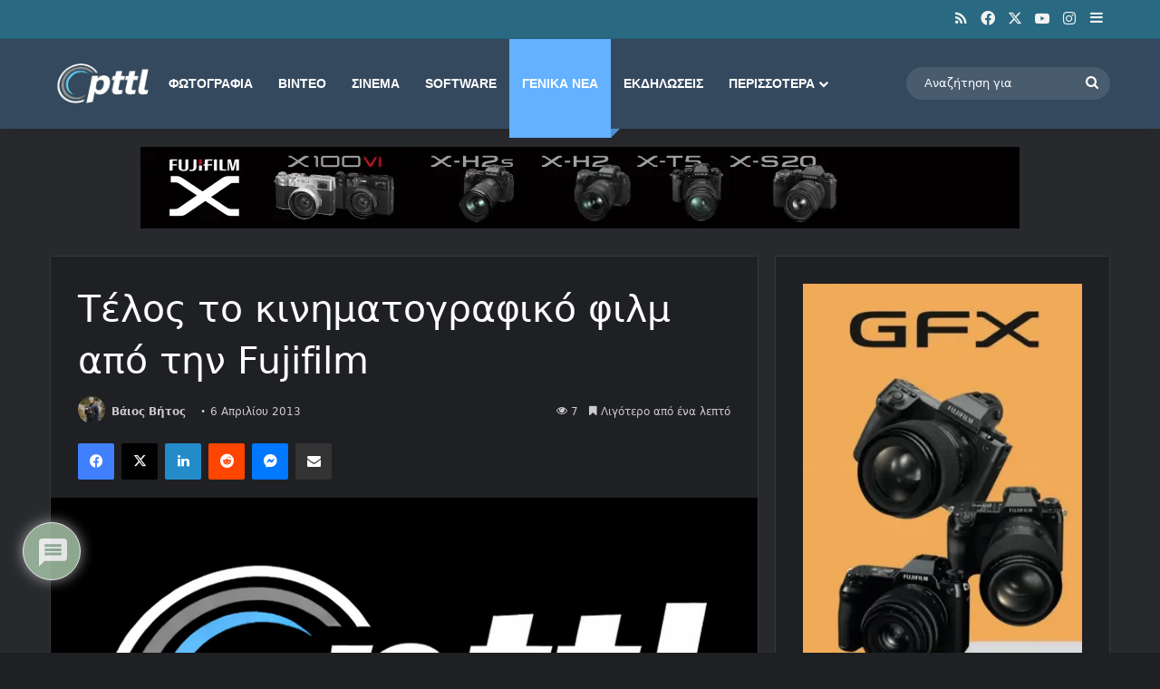

--- FILE ---
content_type: text/html; charset=UTF-8
request_url: https://www.pttl.gr/end-of-fujifilm-motion-picture-film-40904/
body_size: 75925
content:
<!DOCTYPE html>
<html lang="el" class="dark-skin" data-skin="dark">
<head>
	<meta charset="UTF-8" />
	<link rel="profile" href="https://gmpg.org/xfn/11" />
	
<meta http-equiv='x-dns-prefetch-control' content='on'>
<link rel='dns-prefetch' href='//cdnjs.cloudflare.com' />
<link rel='dns-prefetch' href='//ajax.googleapis.com' />
<link rel='dns-prefetch' href='//s.gravatar.com' />
<link rel='dns-prefetch' href='//www.google-analytics.com' />
<link rel='preload' as='image' href='https://www.pttl.gr/wp-content/uploads/2026/01/pttl-new-logo-2026-1.webp'>
<link rel='preload' as='font' href='https://www.pttl.gr/wp-content/themes/jannah/assets/fonts/tielabs-fonticon/tielabs-fonticon.woff' type='font/woff' crossorigin='anonymous' />
<link rel='preload' as='font' href='https://www.pttl.gr/wp-content/themes/jannah/assets/fonts/fontawesome/fa-solid-900.woff2' type='font/woff2' crossorigin='anonymous' />
<link rel='preload' as='font' href='https://www.pttl.gr/wp-content/themes/jannah/assets/fonts/fontawesome/fa-brands-400.woff2' type='font/woff2' crossorigin='anonymous' />
<link rel='preload' as='font' href='https://www.pttl.gr/wp-content/themes/jannah/assets/fonts/fontawesome/fa-regular-400.woff2' type='font/woff2' crossorigin='anonymous' />

					<style>
						@media (max-width: 1400px){
							.side-stream{
								display: none !important;
							}
						}
					</style>
				<meta name='robots' content='index, follow, max-image-preview:large, max-snippet:-1, max-video-preview:-1' />

	<!-- This site is optimized with the Yoast SEO plugin v26.8 - https://yoast.com/product/yoast-seo-wordpress/ -->
	<title>Tέλος το κινηματογραφικό φιλμ από την Fujifilm | pttl.gr</title>
	<meta property="og:locale" content="el_GR" />
	<meta property="og:type" content="article" />
	<meta property="og:title" content="Tέλος το κινηματογραφικό φιλμ από την Fujifilm | pttl.gr" />
	<meta property="og:description" content="Με επίσημη ανακοίνωση της η Fujifilm ανακοίνωσε το τέλος των κινηματογραφικών της φιλμ, σηματοδοτώντας παράλληλα και το τέλος μίας εποχής.  Σε συνδυασμό με τις νέες αυξήσεις στα φωτογραφικά φιλμ της ιαπωνικής εταιρείας που είχαμε αναφέρει εδώ, τα πράγματα δείχνουν δυσοίωνα για τους φανατικούς λάτρεις του φιλμ.  Οι πωλήσεις κινηματογραφικών φιλμ θα συνεχίσουν για όσο υπάρχει &hellip;" />
	<meta property="og:url" content="https://www.pttl.gr/end-of-fujifilm-motion-picture-film-40904/" />
	<meta property="og:site_name" content="PhotoNews" />
	<meta property="article:publisher" content="https://www.facebook.com/PttlGR" />
	<meta property="article:author" content="https://www.facebook.com/vaios.vitos/" />
	<meta property="article:published_time" content="2013-04-06T04:06:33+00:00" />
	<meta property="article:modified_time" content="2013-06-24T23:03:45+00:00" />
	<meta property="og:image" content="http://www.pttl.gr/wp-content/uploads/2013/04/fujifilm-stops-motion-film.jpg" />
	<meta name="author" content="Βάιος Βήτος" />
	<meta name="twitter:label1" content="Συντάχθηκε από" />
	<meta name="twitter:data1" content="Βάιος Βήτος" />
	<script type="application/ld+json" class="yoast-schema-graph">{"@context":"https://schema.org","@graph":[{"@type":"Article","@id":"https://www.pttl.gr/end-of-fujifilm-motion-picture-film-40904/#article","isPartOf":{"@id":"https://www.pttl.gr/end-of-fujifilm-motion-picture-film-40904/"},"author":{"name":"Βάιος Βήτος","@id":"https://www.pttl.gr/#/schema/person/c7ff4d56995ba1081db83c3c1a4e0491"},"headline":"Tέλος το κινηματογραφικό φιλμ από την Fujifilm","datePublished":"2013-04-06T04:06:33+00:00","dateModified":"2013-06-24T23:03:45+00:00","mainEntityOfPage":{"@id":"https://www.pttl.gr/end-of-fujifilm-motion-picture-film-40904/"},"wordCount":7,"commentCount":0,"publisher":{"@id":"https://www.pttl.gr/#organization"},"image":{"@id":"https://www.pttl.gr/end-of-fujifilm-motion-picture-film-40904/#primaryimage"},"thumbnailUrl":"http://www.pttl.gr/wp-content/uploads/2013/04/fujifilm-stops-motion-film.jpg","keywords":["Kodak"],"articleSection":["Γενικά νέα"],"inLanguage":"el","potentialAction":[{"@type":"CommentAction","name":"Comment","target":["https://www.pttl.gr/end-of-fujifilm-motion-picture-film-40904/#respond"]}]},{"@type":"WebPage","@id":"https://www.pttl.gr/end-of-fujifilm-motion-picture-film-40904/","url":"https://www.pttl.gr/end-of-fujifilm-motion-picture-film-40904/","name":"Tέλος το κινηματογραφικό φιλμ από την Fujifilm | pttl.gr","isPartOf":{"@id":"https://www.pttl.gr/#website"},"primaryImageOfPage":{"@id":"https://www.pttl.gr/end-of-fujifilm-motion-picture-film-40904/#primaryimage"},"image":{"@id":"https://www.pttl.gr/end-of-fujifilm-motion-picture-film-40904/#primaryimage"},"thumbnailUrl":"http://www.pttl.gr/wp-content/uploads/2013/04/fujifilm-stops-motion-film.jpg","datePublished":"2013-04-06T04:06:33+00:00","dateModified":"2013-06-24T23:03:45+00:00","breadcrumb":{"@id":"https://www.pttl.gr/end-of-fujifilm-motion-picture-film-40904/#breadcrumb"},"inLanguage":"el","potentialAction":[{"@type":"ReadAction","target":["https://www.pttl.gr/end-of-fujifilm-motion-picture-film-40904/"]}]},{"@type":"ImageObject","inLanguage":"el","@id":"https://www.pttl.gr/end-of-fujifilm-motion-picture-film-40904/#primaryimage","url":"http://www.pttl.gr/wp-content/uploads/2013/04/fujifilm-stops-motion-film.jpg","contentUrl":"http://www.pttl.gr/wp-content/uploads/2013/04/fujifilm-stops-motion-film.jpg"},{"@type":"BreadcrumbList","@id":"https://www.pttl.gr/end-of-fujifilm-motion-picture-film-40904/#breadcrumb","itemListElement":[{"@type":"ListItem","position":1,"name":"pttl.gr","item":"https://www.pttl.gr/"},{"@type":"ListItem","position":2,"name":"Γενικά νέα","item":"https://www.pttl.gr/category/small-news-articles/"},{"@type":"ListItem","position":3,"name":"Tέλος το κινηματογραφικό φιλμ από την Fujifilm"}]},{"@type":"WebSite","@id":"https://www.pttl.gr/#website","url":"https://www.pttl.gr/","name":"Photonews Through the Lens","description":"Φωτογραφικά νέα, tips και οδηγοί για δημιουργούς εικόνας","publisher":{"@id":"https://www.pttl.gr/#organization"},"alternateName":"Photonews, νέα, tips και οδηγοί για δημιουργούς εικόνας","potentialAction":[{"@type":"SearchAction","target":{"@type":"EntryPoint","urlTemplate":"https://www.pttl.gr/?s={search_term_string}"},"query-input":{"@type":"PropertyValueSpecification","valueRequired":true,"valueName":"search_term_string"}}],"inLanguage":"el"},{"@type":"Organization","@id":"https://www.pttl.gr/#organization","name":"pttl.gr","url":"https://www.pttl.gr/","logo":{"@type":"ImageObject","inLanguage":"el","@id":"https://www.pttl.gr/#/schema/logo/image/","url":"https://www.pttl.gr/wp-content/uploads/2026/01/pttl-icon.png","contentUrl":"https://www.pttl.gr/wp-content/uploads/2026/01/pttl-icon.png","width":512,"height":512,"caption":"pttl.gr"},"image":{"@id":"https://www.pttl.gr/#/schema/logo/image/"},"sameAs":["https://www.facebook.com/PttlGR","https://x.com/pttl","https://instagram.com/pttlGR","https://www.linkedin.com/in/vaios-vitos-776a4130/","https://www.youtube.com/user/pttlGR"]},{"@type":"Person","@id":"https://www.pttl.gr/#/schema/person/c7ff4d56995ba1081db83c3c1a4e0491","name":"Βάιος Βήτος","image":{"@type":"ImageObject","inLanguage":"el","@id":"https://www.pttl.gr/#/schema/person/image/","url":"https://secure.gravatar.com/avatar/deb45ce2daa678fcaac79f8d0c239aad25bb1eb3af45cbb0cf7f540395304e1a?s=96&d=wavatar&r=g","contentUrl":"https://secure.gravatar.com/avatar/deb45ce2daa678fcaac79f8d0c239aad25bb1eb3af45cbb0cf7f540395304e1a?s=96&d=wavatar&r=g","caption":"Βάιος Βήτος"},"description":"Ο Βάιος Βήτος, επαγγελματίας δημιουργός εικόνων με έντονη εστίαση στη δημιουργία φιλμ διατήρησης, τη φωτογραφία και τη βιντεοσκόπηση και τον αντίκτυπό τους στην Ελλάδα. Βάση του είναι η πόλη της Θεσσαλονίκης και πάθος του είναι η αποτύπωση της ομορφιάς της φύσης, της άγριας ζωής και των τοπίων. Είναι ο δημιουργός του pttl.","sameAs":["https://vaiosvitos.com/el/","https://www.facebook.com/vaios.vitos/","https://www.instagram.com/vaios.vitos/","https://www.linkedin.com/profile/view?id=110069514&trk=nav_responsive_tab_profile","https://x.com/https://twitter.com/vvitos"],"url":"https://www.pttl.gr/author/vvitos/"}]}</script>
	<!-- / Yoast SEO plugin. -->


<link rel='dns-prefetch' href='//www.googletagmanager.com' />
<link rel='dns-prefetch' href='//pagead2.googlesyndication.com' />
<link rel='dns-prefetch' href='//fundingchoicesmessages.google.com' />
<link rel="alternate" type="application/rss+xml" title="Ροή RSS &raquo; PhotoNews" href="https://www.pttl.gr/feed/" />
<link rel="alternate" type="application/rss+xml" title="Ροή Σχολίων &raquo; PhotoNews" href="https://www.pttl.gr/comments/feed/" />
<link rel="alternate" type="application/rss+xml" title="Ροή Σχολίων PhotoNews &raquo; Tέλος το κινηματογραφικό φιλμ από την Fujifilm" href="https://www.pttl.gr/end-of-fujifilm-motion-picture-film-40904/feed/" />

		<style type="text/css">
			:root{				
			--tie-preset-gradient-1: linear-gradient(135deg, rgba(6, 147, 227, 1) 0%, rgb(155, 81, 224) 100%);
			--tie-preset-gradient-2: linear-gradient(135deg, rgb(122, 220, 180) 0%, rgb(0, 208, 130) 100%);
			--tie-preset-gradient-3: linear-gradient(135deg, rgba(252, 185, 0, 1) 0%, rgba(255, 105, 0, 1) 100%);
			--tie-preset-gradient-4: linear-gradient(135deg, rgba(255, 105, 0, 1) 0%, rgb(207, 46, 46) 100%);
			--tie-preset-gradient-5: linear-gradient(135deg, rgb(238, 238, 238) 0%, rgb(169, 184, 195) 100%);
			--tie-preset-gradient-6: linear-gradient(135deg, rgb(74, 234, 220) 0%, rgb(151, 120, 209) 20%, rgb(207, 42, 186) 40%, rgb(238, 44, 130) 60%, rgb(251, 105, 98) 80%, rgb(254, 248, 76) 100%);
			--tie-preset-gradient-7: linear-gradient(135deg, rgb(255, 206, 236) 0%, rgb(152, 150, 240) 100%);
			--tie-preset-gradient-8: linear-gradient(135deg, rgb(254, 205, 165) 0%, rgb(254, 45, 45) 50%, rgb(107, 0, 62) 100%);
			--tie-preset-gradient-9: linear-gradient(135deg, rgb(255, 203, 112) 0%, rgb(199, 81, 192) 50%, rgb(65, 88, 208) 100%);
			--tie-preset-gradient-10: linear-gradient(135deg, rgb(255, 245, 203) 0%, rgb(182, 227, 212) 50%, rgb(51, 167, 181) 100%);
			--tie-preset-gradient-11: linear-gradient(135deg, rgb(202, 248, 128) 0%, rgb(113, 206, 126) 100%);
			--tie-preset-gradient-12: linear-gradient(135deg, rgb(2, 3, 129) 0%, rgb(40, 116, 252) 100%);
			--tie-preset-gradient-13: linear-gradient(135deg, #4D34FA, #ad34fa);
			--tie-preset-gradient-14: linear-gradient(135deg, #0057FF, #31B5FF);
			--tie-preset-gradient-15: linear-gradient(135deg, #FF007A, #FF81BD);
			--tie-preset-gradient-16: linear-gradient(135deg, #14111E, #4B4462);
			--tie-preset-gradient-17: linear-gradient(135deg, #F32758, #FFC581);

			
					--main-nav-background: #1f2024;
					--main-nav-secondry-background: rgba(0,0,0,0.2);
					--main-nav-primary-color: #0088ff;
					--main-nav-contrast-primary-color: #FFFFFF;
					--main-nav-text-color: #FFFFFF;
					--main-nav-secondry-text-color: rgba(225,255,255,0.5);
					--main-nav-main-border-color: rgba(255,255,255,0.07);
					--main-nav-secondry-border-color: rgba(255,255,255,0.04);
				--tie-buttons-radius: 100px;
			}
		</style>
	<link rel="alternate" title="oEmbed (JSON)" type="application/json+oembed" href="https://www.pttl.gr/wp-json/oembed/1.0/embed?url=https%3A%2F%2Fwww.pttl.gr%2Fend-of-fujifilm-motion-picture-film-40904%2F" />
<link rel="alternate" title="oEmbed (XML)" type="text/xml+oembed" href="https://www.pttl.gr/wp-json/oembed/1.0/embed?url=https%3A%2F%2Fwww.pttl.gr%2Fend-of-fujifilm-motion-picture-film-40904%2F&#038;format=xml" />
		<style>
			.lazyload,
			.lazyloading {
				max-width: 100%;
			}
		</style>
		<meta name="viewport" content="width=device-width, initial-scale=1.0" /><!-- ERROR: WP-Optimize Minify was not allowed to save its cache on - wp-content/cache/wpo-minify/1769877711/assets/wpo-minify-header-tie-theme-child-css1765701510.min.css --><!-- Please check if the path above is correct and ensure your server has write permission there! --><style id='wp-img-auto-sizes-contain-inline-css' type='text/css'>
img:is([sizes=auto i],[sizes^="auto," i]){contain-intrinsic-size:3000px 1500px}
/*# sourceURL=wp-img-auto-sizes-contain-inline-css */
</style>
<link rel='stylesheet' id='wpo_min-header-0-css' href='https://www.pttl.gr/wp-content/cache/wpo-minify/1769877711/assets/wpo-minify-header-contact-form-71764667974.min.css' type='text/css' media='all' />
<link rel='stylesheet' id='wpo_min-header-1-css' href='https://www.pttl.gr/wp-content/cache/wpo-minify/1769877711/assets/wpo-minify-header-eventprime-event-calendar-management1769877684.min.css' type='text/css' media='all' />
<link rel='stylesheet' id='wpo_min-header-2-css' href='https://www.pttl.gr/wp-content/cache/wpo-minify/1769877711/assets/wpo-minify-header-ep-public-css1769877684.min.css' type='text/css' media='all' />
<link rel='stylesheet' id='wpo_min-header-3-css' href='https://www.pttl.gr/wp-content/cache/wpo-minify/1769877711/assets/wpo-minify-header-ep-material-fonts1769877684.min.css' type='text/css' media='all' />
<link rel='stylesheet' id='ep-toast-css-css' href='https://www.pttl.gr/wp-content/plugins/eventprime-event-calendar-management/public/css/jquery.toast.min.css' type='text/css' media='all' />
<link rel='stylesheet' id='wpo_min-header-5-css' href='https://www.pttl.gr/wp-content/cache/wpo-minify/1769877711/assets/wpo-minify-header-wmvp-style-videos-list1765703715.min.css' type='text/css' media='all' />
<link rel='stylesheet' id='wpo_min-header-6-css' href='https://www.pttl.gr/wp-content/cache/wpo-minify/1769877711/assets/wpo-minify-header-taxopress-frontend-css1769438717.min.css' type='text/css' media='all' />
<link rel='stylesheet' id='wpo_min-header-7-css' href='https://www.pttl.gr/wp-content/cache/wpo-minify/1769877711/assets/wpo-minify-header-trp-language-switcher-v21768549209.min.css' type='text/css' media='all' />
<link rel='stylesheet' id='wpo_min-header-8-css' href='https://www.pttl.gr/wp-content/cache/wpo-minify/1769877711/assets/wpo-minify-header-wpdiscuz-frontend-css1768878709.min.css' type='text/css' media='all' />
<link rel='stylesheet' id='wpo_min-header-9-css' href='https://www.pttl.gr/wp-content/cache/wpo-minify/1769877711/assets/wpo-minify-header-wpdiscuz-fa1768878709.min.css' type='text/css' media='all' />
<link rel='stylesheet' id='wpdiscuz-combo-css-css' href='https://www.pttl.gr/wp-content/plugins/wpdiscuz/assets/css/wpdiscuz-combo.min.css' type='text/css' media='all' />
<link rel='stylesheet' id='tie-css-base-css' href='https://www.pttl.gr/wp-content/themes/jannah/assets/css/base.min.css' type='text/css' media='all' />
<link rel='stylesheet' id='tie-css-styles-css' href='https://www.pttl.gr/wp-content/themes/jannah/assets/css/style.min.css' type='text/css' media='all' />
<link rel='stylesheet' id='tie-css-widgets-css' href='https://www.pttl.gr/wp-content/themes/jannah/assets/css/widgets.min.css' type='text/css' media='all' />
<link rel='stylesheet' id='tie-css-helpers-css' href='https://www.pttl.gr/wp-content/themes/jannah/assets/css/helpers.min.css' type='text/css' media='all' />
<link rel='stylesheet' id='wpo_min-header-15-css' href='https://www.pttl.gr/wp-content/cache/wpo-minify/1769877711/assets/wpo-minify-header-tie-fontawesome51766650822.min.css' type='text/css' media='all' />
<link rel='stylesheet' id='wpo_min-header-16-css' href='https://www.pttl.gr/wp-content/cache/wpo-minify/1769877711/assets/wpo-minify-header-tie-css-ilightbox1766650822.min.css' type='text/css' media='all' />
<link rel='stylesheet' id='tie-css-shortcodes-css' href='https://www.pttl.gr/wp-content/themes/jannah/assets/css/plugins/shortcodes.min.css' type='text/css' media='all' />
<link rel='stylesheet' id='tie-css-single-css' href='https://www.pttl.gr/wp-content/themes/jannah/assets/css/single.min.css' type='text/css' media='all' />
<link rel='stylesheet' id='wpo_min-header-19-css' href='https://www.pttl.gr/wp-content/cache/wpo-minify/1769877711/assets/wpo-minify-header-tie-css-print1766650822.min.css' type='text/css' media='print' />
<link rel='stylesheet' id='taqyeem-styles-css' href='https://www.pttl.gr/wp-content/themes/jannah/assets/css/plugins/taqyeem.min.css' type='text/css' media='all' />
<link rel='stylesheet' id='wpo_min-header-22-css' href='https://www.pttl.gr/wp-content/cache/wpo-minify/1769877711/assets/wpo-minify-header-sib-front-css1769674078.min.css' type='text/css' media='all' />
<script type="text/javascript" src="https://www.pttl.gr/wp-includes/js/jquery/jquery.min.js" id="jquery-core-js"></script>
<script type="text/javascript" src="https://www.pttl.gr/wp-includes/js/jquery/jquery-migrate.min.js" id="jquery-migrate-js"></script>
<script type="text/javascript" src="https://www.pttl.gr/wp-content/cache/wpo-minify/1769877711/assets/wpo-minify-header-jqueryeventprime-event-calendar-management1769877684.min.js" id="wpo_min-header-2-js"></script>
<script type="text/javascript" src="https://www.pttl.gr/wp-content/plugins/eventprime-event-calendar-management/public/js/jquery.toast.min.js" id="ep-toast-js-js"></script>
<script type="text/javascript" id="wpo_min-header-4-js-extra">
/* <![CDATA[ */
var eventprime_toast = {"error":"Error","success":"Success","warning":"Warning"};
//# sourceURL=wpo_min-header-4-js-extra
/* ]]> */
</script>
<script type="text/javascript" src="https://www.pttl.gr/wp-content/cache/wpo-minify/1769877711/assets/wpo-minify-header-jqueryep-toast-message-js1769877684.min.js" id="wpo_min-header-4-js"></script>
<script type="text/javascript" id="wpo_min-header-5-js-extra">
/* <![CDATA[ */
var eventprime = {"global_settings":{"custom_css":"","button_titles":{"Event-Type":"\u03a4\u03cd\u03c0\u03bf\u03c2-\u0395\u03ba\u03b4\u03b7\u03bb\u03ce\u03c3\u03b5\u03c9\u03bd","Event-Types":"\u03a4\u03cd\u03c0\u03bf\u03c2-\u0395\u03ba\u03b4\u03b7\u03bb\u03ce\u03c3\u03b5\u03c9\u03bd","Venue":"","Venues":"","Performer":"","Performers":"","Organizer":"","Organizers":"","Add To Wishlist":"","Remove From Wishlist":"","Ticket":"","Tickets Left":"","Organized by":"","Buy Tickets":"","Booking closed":"","Booking start on":"","Free":"","View Details":"","Get Tickets Now":"","Checkout":"","Register":"","Add Details & Checkout":"","Submit Payment":"","Sold Out":""},"performer_display_view":"card","performer_limit":0,"pop_performer_limit":5,"performer_no_of_columns":4,"performer_load_more":1,"performer_search":1,"single_performer_show_events":1,"single_performer_event_display_view":"mini-list","single_performer_event_limit":0,"single_performer_event_column":4,"single_performer_event_load_more":1,"single_performer_hide_past_events":0,"performer_box_color":["A6E7CF","DBEEC1","FFD3B6","FFA9A5"],"single_performer_event_section_title":"Upcoming Events","event_listings_date_format_std_option":"d/m/Y","event_listings_date_format_val":"d/m/Y","default_cal_view":"month","enable_default_calendar_date":0,"calendar_title_format":"MMMM, YYYY","hide_calendar_rows":0,"hide_time_on_front_calendar":0,"show_event_types_on_calendar":1,"eventprime_theme":"default","front_switch_view_option":["month","listweek"],"hide_past_events":0,"show_no_of_events_card":"10","card_view_custom_value":1,"disable_filter_options":1,"hide_old_bookings":0,"calendar_column_header_format":"dddd","shortcode_hide_upcoming_events":0,"redirect_third_party":0,"hide_event_custom_link":0,"show_qr_code_on_single_event":0,"show_max_event_on_calendar_date":5,"event_booking_status_option":"","open_detail_page_in_new_tab":0,"events_no_of_columns":1,"events_image_visibility_options":"cover","events_image_height":"","show_trending_event_types":0,"no_of_event_types_displayed":5,"show_events_per_event_type":0,"sort_by_events_or_bookings":"","type_display_view":"card","type_limit":0,"type_no_of_columns":4,"type_load_more":1,"type_search":1,"single_type_show_events":1,"single_type_event_display_view":"mini-list","single_type_event_limit":0,"single_type_event_column":4,"single_type_event_load_more":1,"single_type_hide_past_events":0,"type_box_color":["A6E7CF","DBEEC1","FFD3B6","FFA9A5"],"single_type_event_order":"asc","single_type_event_orderby":"em_start_date_time","single_type_event_section_title":"Upcoming Events","venue_display_view":"card","venue_limit":0,"venue_no_of_columns":4,"venue_load_more":1,"venue_search":1,"single_venue_show_events":1,"single_venue_event_display_view":"mini-list","single_venue_event_limit":0,"single_venue_event_column":4,"single_venue_event_load_more":1,"single_venue_hide_past_events":1,"single_venue_event_section_title":"Upcoming Events","venue_box_color":["A6E7CF","DBEEC1","FFD3B6","FFA9A5"],"organizer_display_view":"card","organizer_limit":0,"organizer_no_of_columns":4,"organizer_load_more":1,"organizer_search":1,"single_organizer_show_events":1,"single_organizer_event_display_view":"mini-list","single_organizer_event_limit":0,"single_organizer_event_column":0,"single_organizer_event_load_more":1,"single_organizer_hide_past_events":0,"single_organizer_event_section_title":"Upcoming Events","organizer_box_color":["A6E7CF","DBEEC1","FFD3B6","FFA9A5"],"single_event_date_format_std_option":"","single_event_date_format_val":"","expand_venue_container":0,"hide_weather_tab":1,"weather_unit_fahrenheit":0,"hide_map_tab":1,"hide_other_event_tab":1,"hide_age_group_section":1,"hide_note_section":1,"hide_performers_section":1,"hide_organizers_section":1,"show_print_icon":0,"event_detail_image_width":"","event_detail_image_height":"auto","event_detail_image_height_custom":"","event_detail_image_align":"center","event_detail_image_auto_scroll":0,"event_detail_image_slider_duration":"4","event_detail_message_for_recap":"This event has ended and results are now available.","event_detail_result_heading":"Results","event_detail_result_button_label":"View Results","performers_page":226572,"venues_page":226573,"events_page":226574,"booking_page":226575,"profile_page":226576,"event_types":226577,"event_submit_form":226578,"booking_details_page":226579,"event_organizers":226580,"login_page":226581,"register_page":226582,"payment_order":[],"currency":"USD","currency_position":"before","paypal_processor":0,"paypal_client_id":"","default_payment_processor":"","disable_admin_email":"","disable_frontend_email":"","registration_email_subject":"User registration successful!","registration_email_content":"\r\n\u003Ctable border=\"0\" width=\"100%\" cellspacing=\"0\" cellpadding=\"0\"\u003E\r\n\u003Ctbody\u003E\r\n\u003Ctr\u003E\r\n\u003Ctd align=\"center\" valign=\"top\"\u003E\r\n\u003Ctable style=\"background-color: #fdfdfd; border: 1px solid #dcdcdc; border-radius: 3px!important;\" border=\"0\" width=\"600\" cellspacing=\"0\" cellpadding=\"0\"\u003E\r\n\u003Ctbody\u003E\r\n\u003Ctr\u003E\r\n\u003Ctd align=\"center\" valign=\"top\"\u003E\r\n\u003Ctable style=\"background-color: #0087be; border-radius: 3px 3px 0 0!important; color: #ffffff; border-bottom: 0; font-weight: bold; line-height: 100%; vertical-align: middle;\" border=\"0\" width=\"600\" cellspacing=\"0\" cellpadding=\"0\"\u003E\r\n\u003Ctbody\u003E\r\n\u003Ctr\u003E\r\n\u003Ctd style=\"padding: 36px 48px;\"\u003E\r\n\u003Ch1 style=\"color: #ffffff; font-size: 30px; font-weight: 300; line-height: 150%; margin: 0; text-align: center;\"\u003ERegistration Successful\u003C/h1\u003E\r\n\u003C/td\u003E\r\n\u003C/tr\u003E\r\n\u003C/tbody\u003E\r\n\u003C/table\u003E\r\n\u003C/td\u003E\r\n\u003C/tr\u003E\r\n\u003Ctr\u003E\r\n\u003Ctd align=\"center\" valign=\"top\"\u003E\r\n\u003Ctable border=\"0\" width=\"600\" cellspacing=\"0\" cellpadding=\"0\"\u003E\r\n\u003Ctbody\u003E\r\n\u003Ctr\u003E\r\n\u003Ctd style=\"background-color: #fdfdfd;\" valign=\"top\"\u003E\r\n\u003Ctable border=\"0\" width=\"100%\" cellspacing=\"0\" cellpadding=\"20\"\u003E\r\n\u003Ctbody\u003E\r\n\u003Ctr\u003E\r\n\u003Ctd style=\"padding: 48px;\" valign=\"top\"\u003E\r\n\u003Cdiv style=\"color: #737373; font-size: 14px; line-height: 150%; text-align: left;\"\u003E\r\n\u003Ch1 style=\"color: #0087be; font-size: 18px; font-weight: normal; line-height: 130%; margin: 16px 0 8px; text-align: center; font-style: italic;\"\u003EHello @username,\u003C/h1\u003E\r\n\u003Ctable style=\"width: 100%; color: #737373; border: 1px solid #e4e4e4;\" border=\"1\" cellspacing=\"0\" cellpadding=\"6\"\u003E\r\n\u003Ctbody\u003E\r\n\u003Ctr\u003E\r\n\u003Cth\u003EUser Name:\u003C/th\u003E\r\n\u003Ctd style=\"text-align: left; vertical-align: middle; border: 1px solid #eee; color: #737373; padding: 12px;\"\u003E@username\u003C/td\u003E\r\n\u003C/tr\u003E\r\n\u003Ctr\u003E\r\n\u003Cth\u003EFirst Name:\u003C/th\u003E\r\n\u003Ctd style=\"text-align: left; vertical-align: middle; border: 1px solid #eee; color: #737373; padding: 12px;\"\u003E@first_name\u003C/td\u003E\r\n\u003C/tr\u003E\r\n\u003Ctr\u003E\r\n\u003Cth\u003ELast Name:\u003C/th\u003E\r\n\u003Ctd style=\"text-align: left; vertical-align: middle; border: 1px solid #eee; color: #737373; padding: 12px;\"\u003E@last_name\u003C/td\u003E\r\n\u003C/tr\u003E\r\n\u003Ctr\u003E\r\n\u003Cth\u003EPhone:\u003C/th\u003E\r\n\u003Ctd style=\"text-align: left; vertical-align: middle; border: 1px solid #eee; color: #737373; padding: 12px;\"\u003E@phone\u003C/td\u003E\r\n\u003C/tr\u003E\r\n\u003C/tbody\u003E\r\n\u003C/table\u003E\r\n\u003C/div\u003E\u003C/td\u003E\r\n\u003C/tr\u003E\r\n\u003C/tbody\u003E\r\n\u003C/table\u003E\r\n\u003C/td\u003E\r\n\u003C/tr\u003E\r\n\u003C/tbody\u003E\r\n\u003C/table\u003E\r\n\u003C/td\u003E\r\n\u003C/tr\u003E\r\n\u003C/tbody\u003E\r\n\u003C/table\u003E\r\n\u003C/td\u003E\r\n\u003C/tr\u003E\r\n\u003C/tbody\u003E\r\n\u003C/table\u003E","reset_password_mail_subject":"Reset your password","reset_password_mail":"\u003Ctable border=\"0\" cellpadding=\"0\" cellspacing=\"0\" height=\"100%\" width=\"100%\"\u003E\r\n    \u003Ctbody\u003E\r\n        \u003Ctr\u003E\r\n            \u003Ctd align=\"center\" valign=\"top\"\u003E\r\n                \u003Ctable border=\"0\" cellpadding=\"0\" cellspacing=\"0\" width=\"600\" style=\"background-color:#fdfdfd;border:1px solid #dcdcdc;border-radius:3px!important\"\u003E\r\n                    \u003Ctbody\u003E\r\n                        \u003Ctr\u003E\r\n                            \u003Ctd align=\"center\" valign=\"top\"\u003E\r\n                                \u003Ctable border=\"0\" cellpadding=\"0\" cellspacing=\"0\" width=\"600\" style=\"background-color: #0087be;border-radius:3px 3px 0 0!important;color:#ffffff;border-bottom:0;font-weight:bold;line-height:100%;vertical-align:middle;font-family:'Helvetica Neue',Helvetica,Roboto,Arial,sans-serif\"\u003E\r\n                                    \u003Ctbody\u003E\r\n                                        \u003Ctr\u003E\r\n                                            \u003Ctd style=\"padding:36px 48px;display:block\"\u003E\r\n                                                \u003Ch1 style=\"color:#ffffff;font-family:'Helvetica Neue',Helvetica,Roboto,Arial,sans-serif;font-size:30px;font-weight:300;line-height:150%;margin:0;text-align:left\"\u003ENew Password\u003C/h1\u003E \u003C/td\u003E\r\n                                        \u003C/tr\u003E\r\n                                    \u003C/tbody\u003E\r\n                                \u003C/table\u003E\r\n                            \u003C/td\u003E\r\n                        \u003C/tr\u003E\r\n                        \u003Ctr\u003E\r\n                            \u003Ctd align=\"center\" valign=\"top\"\u003E\r\n                                \u003Ctable border=\"0\" cellpadding=\"0\" cellspacing=\"0\" width=\"600\"\u003E\r\n                                    \u003Ctbody\u003E\r\n                                        \u003Ctr\u003E\r\n                                            \u003Ctd valign=\"top\" style=\"background-color:#fdfdfd\"\u003E\r\n                                                \u003Ctable border=\"0\" cellpadding=\"20\" cellspacing=\"0\" width=\"100%\"\u003E\r\n                                                    \u003Ctbody\u003E\r\n                                                        \u003Ctr\u003E\r\n                                                            \u003Ctd valign=\"top\" style=\"padding:48px\"\u003E\r\n                                                                \u003Cdiv style=\"color:#737373;font-family:'Helvetica Neue',Helvetica,Roboto,Arial,sans-serif;font-size:14px;line-height:150%;text-align:left\"\u003E\r\n                                                                    \u003Ch1 style=\"color: #0087be;;display:block;font-family:'Helvetica Neue',Helvetica,Roboto,Arial,sans-serif;font-size:18px;font-weight:normal;line-height:130%;margin:16px 0 8px;text-align:center; font-style: italic;\"\u003EHello @username,\u003C/h1\u003E\r\n                                                                    \u003Ctable cellspacing=\"0\" cellpadding=\"6\" style=\"width:100%;font-family:'Helvetica Neue',Helvetica,Roboto,Arial,sans-serif;color:#737373;border:1px solid #e4e4e4\" border=\"1\"\u003E\r\n                                                                        \u003Ctr\u003E\r\n                                                                            \u003Cth\u003EYour New Password is : \u003C/th\u003E\r\n                                                                            \u003Ctd style=\"text-align:left;vertical-align:middle;border:1px solid #eee;font-family:'Helvetica Neue',Helvetica,Roboto,Arial,sans-serif;word-wrap:break-word;color:#737373;padding:12px\"\u003E@password\r\n                                                                                \u003Cbr\u003E\u003Csmall\u003E\u003C/small\u003E\u003C/td\u003E\r\n                                                                        \u003Ctr\u003E\r\n                                                                    \u003C/table\u003E\r\n                                                                \u003C/div\u003E\r\n                                                            \u003C/td\u003E\r\n                                                        \u003C/tr\u003E\r\n                                                    \u003C/tbody\u003E\r\n                                                \u003C/table\u003E\r\n                                            \u003C/td\u003E\r\n                                        \u003C/tr\u003E\r\n                                    \u003C/tbody\u003E\r\n                                \u003C/table\u003E\r\n                            \u003C/td\u003E\r\n                        \u003C/tr\u003E\r\n                    \u003C/tbody\u003E\r\n                \u003C/table\u003E\r\n            \u003C/td\u003E\r\n        \u003C/tr\u003E\r\n    \u003C/tbody\u003E\r\n\u003C/table\u003E","send_booking_pending_email":1,"booking_pending_email_subject":"Your payment is pending","booking_pending_email":"\u003Ctable border=\"0\" width=\"100%\" cellspacing=\"0\" cellpadding=\"0\"\u003E\r\n    \u003Ctbody\u003E\r\n        \u003Ctr\u003E\r\n            \u003Ctd align=\"center\" valign=\"top\"\u003E\r\n                \u003Ctable style=\"background-color: #fdfdfd; border: 1px solid #dcdcdc; border-radius: 3px!important;\" border=\"0\" width=\"600\" cellspacing=\"0\" cellpadding=\"0\"\u003E\r\n                    \u003Ctbody\u003E\r\n                        \u003Ctr\u003E\r\n                            \u003Ctd align=\"center\" valign=\"top\"\u003E\r\n                                \u003Ctable style=\"background-color: #0087be;border-radius: 3px 3px 0 0!important; color: #ffffff; border-bottom: 0; font-weight: bold; line-height: 100%; vertical-align: middle; font-family: 'Helvetica Neue',Helvetica,Roboto,Arial,sans-serif;\" border=\"0\" width=\"600\" cellspacing=\"0\" cellpadding=\"0\"\u003E\r\n                                    \u003Ctbody\u003E\r\n                                        \u003Ctr\u003E\r\n                                            \u003Ctd style=\"padding: 36px 48px; display: block;\"\u003E\r\n                                                \u003Ch1 style=\"color: #ffffff; font-family: 'Helvetica Neue',Helvetica,Roboto,Arial,sans-serif; font-size: 30px; font-weight: 300; line-height: 150%; margin: 0; text-align: left;\"\u003EYour Booking is Pending\u003C/h1\u003E \u003C/td\u003E\r\n                                        \u003C/tr\u003E\r\n                                    \u003C/tbody\u003E\r\n                                \u003C/table\u003E\r\n                            \u003C/td\u003E\r\n                        \u003C/tr\u003E\r\n                        \u003Ctr\u003E\r\n                            \u003Ctd align=\"center\" valign=\"top\"\u003E\r\n                                \u003Ctable border=\"0\" width=\"600\" cellspacing=\"0\" cellpadding=\"0\"\u003E\r\n                                    \u003Ctbody\u003E\r\n                                        \u003Ctr\u003E\r\n                                            \u003Ctd style=\"background-color: #fdfdfd;\" valign=\"top\"\u003E\r\n                                                \u003Ctable border=\"0\" width=\"100%\" cellspacing=\"0\" cellpadding=\"20\"\u003E\r\n                                                    \u003Ctbody\u003E\r\n                                                        \u003Ctr\u003E\r\n                                                            \u003Ctd style=\"padding: 48px;\" valign=\"top\"\u003E\r\n                                                                \u003Cdiv style=\"color: #737373; font-family: 'Helvetica Neue',Helvetica,Roboto,Arial,sans-serif; font-size: 14px; line-height: 150%; text-align: left;\"\u003E\r\n                                                                    \u003Ch1 style=\"color: #0087be; display: block; font-family: 'Helvetica Neue',Helvetica,Roboto,Arial,sans-serif; font-size: 22px; font-weight: bold; line-height: 130%; margin: 16px 0 8px; text-align: center;\"\u003EEvent Name\u003C/h1\u003E\r\n                                                                    \u003Ch2 style=\"color:#557da1;display:block;font-family:'Helvetica Neue',Helvetica,Roboto,Arial,sans-serif;font-size:18px;font-weight:normal;line-height:130%;margin:16px 0 8px;text-align:center; font-style: italic;\"\u003EVenue Name\u003C/h2\u003E\r\n                                                                    \u003Ch2 style=\"color: #557da1; display: block; font-family: 'Helvetica Neue',Helvetica,Roboto,Arial,sans-serif; font-size: 18px; font-weight: normal; line-height: 130%; margin: 16px 0 8px; text-align: center; font-style: italic;\"\u003EEvent Date Time\u003C/h2\u003E\r\n                                                                    \u003Ch2 style=\"color: #0087be; display: block; font-family: 'Helvetica Neue',Helvetica,Roboto,Arial,sans-serif; font-size: 18px; font-weight: bold; line-height: 130%; margin: 16px 0 8px; text-align: left;\"\u003EBooking #ID\u003C/h2\u003E\r\n                                                                    \u003Ctable style=\"width: 100%; font-family: 'Helvetica Neue',Helvetica,Roboto,Arial,sans-serif; color: #737373; border: 1px solid #e4e4e4;\" border=\"1\" cellspacing=\"0\" cellpadding=\"6\"\u003E\r\n                                                                        \u003Cthead\u003E\r\n                                                                            \u003Ctr\u003E\r\n                                                                                \u003Cth style=\"text-align: left; color: #737373; border: 1px solid #e4e4e4; padding: 12px;\" scope=\"col\"\u003ETicket(s)\u003C/th\u003E\r\n                                                                                \u003Cth style=\"text-align: left; color: #737373; border: 1px solid #e4e4e4; padding: 12px;\" scope=\"col\"\u003EQuantity\u003C/th\u003E\r\n                                                                                \u003Cth style=\"text-align: left; color: #737373; border: 1px solid #e4e4e4; padding: 12px;\" scope=\"col\"\u003EPrice\u003C/th\u003E\r\n                                                                                \u003Cth style=\"text-align: left; color: #737373; border: 1px solid #e4e4e4; padding: 12px;\" scope=\"col\"\u003EDiscount\u003C/th\u003E\r\n                                                                            \u003C/tr\u003E\r\n                                                                        \u003C/thead\u003E\r\n                                                                        \u003Ctbody\u003E\r\n                                                                            \u003Ctr\u003E\r\n                                                                                \u003Ctd style=\"text-align: left; vertical-align: middle; border: 1px solid #eee; font-family: 'Helvetica Neue',Helvetica,Roboto,Arial,sans-serif; word-wrap: break-word; color: #737373; padding: 12px;\"\u003E(Seat No.) \u003Csmall\u003E\u003C/small\u003E\u003C/td\u003E\r\n                                                                                \u003Ctd style=\"text-align: left; vertical-align: middle; border: 1px solid #eee; font-family: 'Helvetica Neue',Helvetica,Roboto,Arial,sans-serif; color: #737373; padding: 12px;\"\u003E(Quantity)\u003C/td\u003E\r\n                                                                                \u003Ctd style=\"text-align: left; vertical-align: middle; border: 1px solid #eee; font-family: 'Helvetica Neue',Helvetica,Roboto,Arial,sans-serif; color: #737373; padding: 12px;\"\u003E$(Price)\u003C/td\u003E\r\n                                                                                \u003Ctd style=\"text-align: left; vertical-align: middle; border: 1px solid #eee; font-family: 'Helvetica Neue',Helvetica,Roboto,Arial,sans-serif; color: #737373; padding: 12px;\"\u003E -$(Discount)\u003C/td\u003E\r\n                                                                            \u003C/tr\u003E\r\n                                                                        \u003C/tbody\u003E\r\n                                                                        \u003Ctfoot\u003E\r\n                                                                            \u003Ctr\u003E\r\n                                                                                \u003Cth colspan=\"2\" style=\"text-align:left;border-top-width:4px;color:#737373;border:1px solid #e4e4e4;padding:12px\"\u003EOne-Time event Fee:\u003C/th\u003E\r\n                                                                                \u003Ctd style=\"text-align:left;border-top-width:4px;color:#737373;border:1px solid #e4e4e4;padding:12px\"\u003E\u003Cspan\u003E$(Fixed Event Fee)\u003C/span\u003E\r\n                                                                                \u003C/td\u003E\r\n                                                                            \u003C/tr\u003E\r\n                                                                            \u003Ctr\u003E\r\n                                                                                \u003Cth style=\"text-align: left; border-top-width: 4px; color: #737373; border: 1px solid #e4e4e4; padding: 12px;\" colspan=\"2\"\u003ESubtotal:\u003C/th\u003E\r\n                                                                                \u003Ctd style=\"text-align: left; border-top-width: 4px; color: #737373; border: 1px solid #e4e4e4; padding: 12px;\"\u003E\u003Cspan\u003E$(Subtotal)\u003C/span\u003E\u003C/td\u003E\r\n                                                                            \u003C/tr\u003E\r\n                                                                        \u003C/tfoot\u003E\r\n                                                                    \u003C/table\u003E\r\n                                                                \u003C/div\u003E\r\n                                                            \u003C/td\u003E\r\n                                                        \u003C/tr\u003E\r\n                                                    \u003C/tbody\u003E\r\n                                                \u003C/table\u003E\r\n                                            \u003C/td\u003E\r\n                                        \u003C/tr\u003E\r\n                                    \u003C/tbody\u003E\r\n                                \u003C/table\u003E\r\n                            \u003C/td\u003E\r\n                        \u003C/tr\u003E\r\n                    \u003C/tbody\u003E\r\n                \u003C/table\u003E\r\n            \u003C/td\u003E\r\n        \u003C/tr\u003E\r\n    \u003C/tbody\u003E\r\n\u003C/table\u003E","booking_pending_email_cc":"","send_booking_pending_admin_email":1,"booking_pending_admin_email_subject":"Booking Pending","booking_pending_admin_email":"\u003Ctable border=\"0\" width=\"100%\" cellspacing=\"0\" cellpadding=\"0\"\u003E\r\n  \u003Ctbody\u003E\r\n    \u003Ctr\u003E\r\n      \u003Ctd align=\"center\" valign=\"top\"\u003E\r\n        \u003Ctable style=\"background-color: #fdfdfd; border: 1px solid #dcdcdc; border-radius: 3px!important;\" border=\"0\" width=\"600\" cellspacing=\"0\" cellpadding=\"0\"\u003E\r\n          \u003Ctbody\u003E\r\n            \u003Ctr\u003E\r\n              \u003Ctd align=\"center\" valign=\"top\"\u003E\r\n                \u003Ctable style=\"background-color: #0087be; border-radius: 3px 3px 0 0!important; color: #ffffff; border-bottom: 0; font-weight: bold; line-height: 100%; vertical-align: middle; font-family: 'Helvetica Neue',Helvetica,Roboto,Arial,sans-serif;\" border=\"0\" width=\"600\" cellspacing=\"0\" cellpadding=\"0\"\u003E\r\n                  \u003Ctbody\u003E\r\n                    \u003Ctr\u003E\r\n                      \u003Ctd style=\"padding: 36px 48px; display: block;\"\u003E\r\n                        \u003Ch1 style=\"color: #ffffff; font-family: 'Helvetica Neue',Helvetica,Roboto,Arial,sans-serif; font-size: 30px; font-weight: 300; line-height: 150%; margin: 0; text-align: left;\"\u003E Booking Pending \u003C/h1\u003E\r\n                      \u003C/td\u003E\r\n                    \u003C/tr\u003E\r\n                  \u003C/tbody\u003E\r\n                \u003C/table\u003E\r\n              \u003C/td\u003E\r\n            \u003C/tr\u003E\r\n            \u003Ctr\u003E\r\n              \u003Ctd align=\"center\" valign=\"top\"\u003E\r\n                \u003Ctable border=\"0\" width=\"600\" cellspacing=\"0\" cellpadding=\"0\"\u003E\r\n                  \u003Ctbody\u003E\r\n                    \u003Ctr\u003E\r\n                      \u003Ctd style=\"background-color: #fdfdfd;\" valign=\"top\"\u003E\r\n                        \u003Ctable border=\"0\" width=\"100%\" cellspacing=\"0\" cellpadding=\"20\"\u003E\r\n                          \u003Ctbody\u003E\r\n                            \u003Ctr\u003E\r\n                              \u003Ctd style=\"padding: 48px;\" valign=\"top\"\u003E\r\n                                \u003Cdiv style=\"color: #737373; font-family: 'Helvetica Neue',Helvetica,Roboto,Arial,sans-serif; font-size: 14px; line-height: 150%; text-align: left;\"\u003E\r\n                                  \u003Cdiv\u003EBooking of (user_email) is pending. Details can be found below.\u003C/div\u003E\u003Cbr/\u003E\r\n                                  \u003Ctable style=\"width: 100%; font-family: 'Helvetica Neue',Helvetica,Roboto,Arial,sans-serif; color: #737373; border: 1px solid #e4e4e4;\" border=\"1\" cellspacing=\"0\" cellpadding=\"6\"\u003E\r\n                                    \u003Ctbody\u003E\r\n                                      \u003Ctr\u003E\r\n                                        \u003Ctd style=\"text-align: left; vertical-align: middle; border: 1px solid #eee; font-family: 'Helvetica Neue',Helvetica,Roboto,Arial,sans-serif; word-wrap: break-word; color: #737373; padding: 12px;\"\u003E \u003Cstrong\u003EEvent Name\u003C/strong\u003E\r\n                                        \u003C/td\u003E\r\n                                        \u003Ctd style=\"text-align: left; vertical-align: middle; border: 1px solid #eee; font-family: 'Helvetica Neue',Helvetica,Roboto,Arial,sans-serif; word-wrap: break-word; color: #737373; padding: 12px;\"\u003E(event_name)\r\n                                        \u003C/td\u003E\r\n                                      \u003C/tr\u003E\r\n                                      \u003Ctr\u003E\r\n                                        \u003Ctd style=\"text-align: left; vertical-align: middle; border: 1px solid #eee; font-family: 'Helvetica Neue',Helvetica,Roboto,Arial,sans-serif; word-wrap: break-word; color: #737373; padding: 12px;\"\u003E \u003Cstrong\u003EEvent Date\u003C/strong\u003E\r\n                                        \u003C/td\u003E\r\n                                        \u003Ctd style=\"text-align: left; vertical-align: middle; border: 1px solid #eee; font-family: 'Helvetica Neue',Helvetica,Roboto,Arial,sans-serif; word-wrap: break-word; color: #737373; padding: 12px;\"\u003E(event_date)\r\n                                        \u003C/td\u003E\r\n                                      \u003C/tr\u003E\r\n                                      \u003Ctr\u003E\r\n                                        \u003Ctd style=\"text-align: left; vertical-align: middle; border: 1px solid #eee; font-family: 'Helvetica Neue',Helvetica,Roboto,Arial,sans-serif; word-wrap: break-word; color: #737373; padding: 12px;\"\u003E \u003Cstrong\u003EBooking ID\u003C/strong\u003E\r\n                                        \u003C/td\u003E\r\n                                        \u003Ctd style=\"text-align: left; vertical-align: middle; border: 1px solid #eee; font-family: 'Helvetica Neue',Helvetica,Roboto,Arial,sans-serif; word-wrap: break-word; color: #737373; padding: 12px;\"\u003E#(booking_id) &nbsp;&nbsp;&nbsp;&nbsp;(view_order)\r\n                                        \u003C/td\u003E\r\n                                      \u003C/tr\u003E\r\n                                      \u003Ctr\u003E\r\n                                        \u003Ctd style=\"text-align: left; vertical-align: middle; border: 1px solid #eee; font-family: 'Helvetica Neue',Helvetica,Roboto,Arial,sans-serif; word-wrap: break-word; color: #737373; padding: 12px;\"\u003E \u003Cstrong\u003EBooking Date\u003C/strong\u003E\r\n                                        \u003C/td\u003E\r\n                                        \u003Ctd style=\"text-align: left; vertical-align: middle; border: 1px solid #eee; font-family: 'Helvetica Neue',Helvetica,Roboto,Arial,sans-serif; word-wrap: break-word; color: #737373; padding: 12px;\"\u003E(booking_date)\r\n                                        \u003C/td\u003E\r\n                                      \u003C/tr\u003E\r\n                                      \u003Ctr\u003E\r\n                                        \u003Ctd style=\"text-align: left; vertical-align: middle; border: 1px solid #eee; font-family: 'Helvetica Neue',Helvetica,Roboto,Arial,sans-serif; word-wrap: break-word; color: #737373; padding: 12px;\"\u003E \u003Cstrong\u003ESubtotal\u003C/strong\u003E\r\n                                        \u003C/td\u003E\r\n                                        \u003Ctd style=\"text-align: left; vertical-align: middle; border: 1px solid #eee; font-family: 'Helvetica Neue',Helvetica,Roboto,Arial,sans-serif; word-wrap: break-word; color: #737373; padding: 12px;\"\u003E(subtotal)\r\n                                        \u003C/td\u003E\r\n                                      \u003C/tr\u003E\r\n                                      \u003Ctr\u003E\r\n                                        \u003Ctd style=\"text-align: left; vertical-align: middle; border: 1px solid #eee; font-family: 'Helvetica Neue',Helvetica,Roboto,Arial,sans-serif; word-wrap: break-word; color: #737373; padding: 12px;\"\u003E \u003Cstrong\u003EDiscount\u003C/strong\u003E\r\n                                        \u003C/td\u003E\r\n                                        \u003Ctd style=\"text-align: left; vertical-align: middle; border: 1px solid #eee; font-family: 'Helvetica Neue',Helvetica,Roboto,Arial,sans-serif; word-wrap: break-word; color: #737373; padding: 12px;\"\u003E(discount)\r\n                                        \u003C/td\u003E\r\n                                      \u003C/tr\u003E\r\n                                      \u003Ctr\u003E\r\n                                        \u003Ctd style=\"text-align: left; vertical-align: middle; border: 1px solid #eee; font-family: 'Helvetica Neue',Helvetica,Roboto,Arial,sans-serif; word-wrap: break-word; color: #737373; padding: 12px;\"\u003E \u003Cstrong\u003EOrder Total\u003C/strong\u003E\r\n                                        \u003C/td\u003E\r\n                                        \u003Ctd style=\"text-align: left; vertical-align: middle; border: 1px solid #eee; font-family: 'Helvetica Neue',Helvetica,Roboto,Arial,sans-serif; word-wrap: break-word; color: #737373; padding: 12px;\"\u003E(order_total)\r\n                                        \u003C/td\u003E\r\n                                      \u003C/tr\u003E\r\n                                      \u003Ctr\u003E\r\n                                        \u003Ctd style=\"text-align: left; vertical-align: middle; border: 1px solid #eee; font-family: 'Helvetica Neue',Helvetica,Roboto,Arial,sans-serif; word-wrap: break-word; color: #737373; padding: 12px;\"\u003E \u003Cstrong\u003EPayment Method \u003C/strong\u003E\r\n                                        \u003C/td\u003E\r\n                                        \u003Ctd style=\"text-align: left; vertical-align: middle; border: 1px solid #eee; font-family: 'Helvetica Neue',Helvetica,Roboto,Arial,sans-serif; word-wrap: break-word; color: #737373; padding: 12px;\"\u003E(payment_method)\r\n                                        \u003C/td\u003E\r\n                                      \u003C/tr\u003E\r\n                                      \u003Ctr\u003E\r\n                                        \u003Ctd style=\"text-align: left; vertical-align: middle; border: 1px solid #eee; font-family: 'Helvetica Neue',Helvetica,Roboto,Arial,sans-serif; word-wrap: break-word; color: #737373; padding: 12px;\"\u003E \u003Cstrong\u003EUser Name\u003C/strong\u003E\r\n                                        \u003C/td\u003E\r\n                                        \u003Ctd style=\"text-align: left; vertical-align: middle; border: 1px solid #eee; font-family: 'Helvetica Neue',Helvetica,Roboto,Arial,sans-serif; word-wrap: break-word; color: #737373; padding: 12px;\"\u003E(user_name)\r\n                                        \u003C/td\u003E\r\n                                      \u003C/tr\u003E\r\n                                      \u003Ctr\u003E\r\n                                        \u003Ctd style=\"text-align: left; vertical-align: middle; border: 1px solid #eee; font-family: 'Helvetica Neue',Helvetica,Roboto,Arial,sans-serif; word-wrap: break-word; color: #737373; padding: 12px;\"\u003E \u003Cstrong\u003EFirst Name\u003C/strong\u003E\r\n                                        \u003C/td\u003E\r\n                                        \u003Ctd style=\"text-align: left; vertical-align: middle; border: 1px solid #eee; font-family: 'Helvetica Neue',Helvetica,Roboto,Arial,sans-serif; word-wrap: break-word; color: #737373; padding: 12px;\"\u003E(user_first_name)\r\n                                        \u003C/td\u003E\r\n                                      \u003C/tr\u003E\r\n                                      \u003Ctr\u003E\r\n                                        \u003Ctd style=\"text-align: left; vertical-align: middle; border: 1px solid #eee; font-family: 'Helvetica Neue',Helvetica,Roboto,Arial,sans-serif; word-wrap: break-word; color: #737373; padding: 12px;\"\u003E \u003Cstrong\u003ELast Name\u003C/strong\u003E\r\n                                        \u003C/td\u003E\r\n                                        \u003Ctd style=\"text-align: left; vertical-align: middle; border: 1px solid #eee; font-family: 'Helvetica Neue',Helvetica,Roboto,Arial,sans-serif; word-wrap: break-word; color: #737373; padding: 12px;\"\u003E(user_last_name)\r\n                                        \u003C/td\u003E\r\n                                      \u003C/tr\u003E\r\n                                      \u003Ctr\u003E\r\n                                        \u003Ctd style=\"text-align: left; vertical-align: middle; border: 1px solid #eee; font-family: 'Helvetica Neue',Helvetica,Roboto,Arial,sans-serif; word-wrap: break-word; color: #737373; padding: 12px;\"\u003E \u003Cstrong\u003EUser Phone\u003C/strong\u003E\r\n                                        \u003C/td\u003E\r\n                                        \u003Ctd style=\"text-align: left; vertical-align: middle; border: 1px solid #eee; font-family: 'Helvetica Neue',Helvetica,Roboto,Arial,sans-serif; word-wrap: break-word; color: #737373; padding: 12px;\"\u003E(user_phone)\r\n                                        \u003C/td\u003E\r\n                                      \u003C/tr\u003E\r\n                                    \u003C/tbody\u003E\r\n                                  \u003C/table\u003E\r\n                                \u003C/div\u003E\r\n                              \u003C/td\u003E\r\n                            \u003C/tr\u003E\r\n                          \u003C/tbody\u003E\r\n                        \u003C/table\u003E\r\n                      \u003C/td\u003E\r\n                    \u003C/tr\u003E\r\n                  \u003C/tbody\u003E\r\n                \u003C/table\u003E\r\n              \u003C/td\u003E\r\n            \u003C/tr\u003E\r\n          \u003C/tbody\u003E\r\n        \u003C/table\u003E\r\n      \u003C/td\u003E\r\n    \u003C/tr\u003E\r\n  \u003C/tbody\u003E\r\n\u003C/table\u003E\r\n  ","booking_pending_admin_email_cc":"","send_booking_confirm_email":1,"booking_confirm_email_subject":"Your booking is confirmed!","booking_confirmed_email":"\u003Ctable border=\"0\" cellpadding=\"0\" cellspacing=\"0\" height=\"100%\" width=\"100%\"\u003E\r\n    \u003Ctbody\u003E\r\n        \u003Ctr\u003E\r\n            \u003Ctd align=\"center\" valign=\"top\"\u003E\r\n                \u003Ctable border=\"0\" cellpadding=\"0\" cellspacing=\"0\" width=\"600\" style=\"background-color:#fdfdfd;border:1px solid #dcdcdc;border-radius:3px!important\"\u003E\r\n                    \u003Ctbody\u003E\r\n                        \u003Ctr\u003E\r\n                            \u003Ctd align=\"center\" valign=\"top\"\u003E\r\n                                \u003Ctable border=\"0\" cellpadding=\"0\" cellspacing=\"0\" width=\"600\" style=\"background-color: #0087be;border-radius:3px 3px 0 0!important;color:#ffffff;border-bottom:0;font-weight:bold;line-height:100%;vertical-align:middle;font-family:'Helvetica Neue',Helvetica,Roboto,Arial,sans-serif\"\u003E\r\n                                    \u003Ctbody\u003E\r\n                                        \u003Ctr\u003E\r\n                                            \u003Ctd style=\"padding:36px 48px;display:block\"\u003E\r\n                                                \u003Ch1 style=\"color:#ffffff;font-family:'Helvetica Neue',Helvetica,Roboto,Arial,sans-serif;font-size:30px;font-weight:300;line-height:150%;margin:0;text-align:left\"\u003EYour Booking is Confirmed\u003C/h1\u003E\r\n                                            \u003C/td\u003E\r\n                                        \u003C/tr\u003E\r\n                                    \u003C/tbody\u003E\r\n                                \u003C/table\u003E\r\n                            \u003C/td\u003E\r\n                        \u003C/tr\u003E\r\n                        \u003Ctr\u003E\r\n                            \u003Ctd align=\"center\" valign=\"top\"\u003E\r\n                                \u003Ctable border=\"0\" cellpadding=\"0\" cellspacing=\"0\" width=\"600\"\u003E\r\n                                    \u003Ctbody\u003E\r\n                                        \u003Ctr\u003E\r\n                                            \u003Ctd valign=\"top\" style=\"background-color:#fdfdfd\"\u003E\r\n                                                \u003Ctable border=\"0\" cellpadding=\"20\" cellspacing=\"0\" width=\"100%\"\u003E\r\n                                                    \u003Ctbody\u003E\r\n                                                        \u003Ctr\u003E\r\n                                                            \u003Ctd valign=\"top\" style=\"padding:48px\"\u003E\r\n                                                                \u003Cdiv style=\"color:#737373;font-family:'Helvetica Neue',Helvetica,Roboto,Arial,sans-serif;font-size:14px;line-height:150%;text-align:left\"\u003E\r\n                                                                    \u003Ch1 style=\"color:#0087be;display:block;font-family:'Helvetica Neue',Helvetica,Roboto,Arial,sans-serif;font-size:22px;font-weight:bold;line-height:130%;margin:16px 0 8px;text-align:center;\"\u003EEvent Name\u003C/h1\u003E\r\n                                                                    \u003Ch2 style=\"color:#557da1;display:block;font-family:'Helvetica Neue',Helvetica,Roboto,Arial,sans-serif;font-size:18px;font-weight:normal;line-height:130%;margin:16px 0 8px;text-align:center; font-style: italic;\"\u003EVenue Name\u003C/h2\u003E\r\n                                                                    \u003Ch2 style=\"color:#557da1;display:block;font-family:'Helvetica Neue',Helvetica,Roboto,Arial,sans-serif;font-size:18px;font-weight:normal;line-height:130%;margin:16px 0 8px;text-align:center; font-style: italic;\"\u003EEvent Date Time\u003C/h2\u003E\r\n                                                                    \u003Ch2 style=\"color:#0087be;display:block;font-family:'Helvetica Neue',Helvetica,Roboto,Arial,sans-serif;font-size:18px;font-weight:bold;line-height:130%;margin:16px 0 8px;text-align:left\"\u003EBooking ##ID\u003C/h2\u003E\r\n                                                                    \u003Ctable cellspacing=\"0\" cellpadding=\"6\" style=\"width:100%;font-family:'Helvetica Neue',Helvetica,Roboto,Arial,sans-serif;color:#737373;border:1px solid #e4e4e4\" border=\"1\"\u003E\r\n                                                                        \u003Cthead\u003E\r\n                                                                            \u003Ctr\u003E\r\n                                                                                \u003Cth scope=\"col\" style=\"text-align:left;color:#737373;border:1px solid #e4e4e4;padding:12px\"\u003ETicket(s)\u003C/th\u003E\r\n                                                                                \u003Cth scope=\"col\" style=\"text-align:left;color:#737373;border:1px solid #e4e4e4;padding:12px\"\u003EPrice\u003C/th\u003E\r\n                                                                                \u003Cth scope=\"col\" style=\"text-align:left;color:#737373;border:1px solid #e4e4e4;padding:12px\"\u003EQuantity\u003C/th\u003E\r\n                                                                                \u003Cth scope=\"col\" style=\"text-align:left;color:#737373;border:1px solid #e4e4e4;padding:12px\"\u003ESubtotal\u003C/th\u003E\r\n                                                                            \u003C/tr\u003E\r\n                                                                        \u003C/thead\u003E\r\n                                                                        \u003Ctbody\u003E\r\n                                                                            \u003Ctr\u003E\u003Ctd\u003E(order_item_data)\u003C/td\u003E\u003C/tr\u003E\r\n                                                                        \u003C/tbody\u003E\r\n                                                                        \u003Ctfoot\u003E\r\n                                                                            \u003Ctr\u003E\r\n                                                                                \u003Cth colspan=\"2\" style=\"text-align:left;border-top-width:4px;color:#737373;border:1px solid #e4e4e4;padding:12px\"\u003EOne-Time event Fee:\u003C/th\u003E\r\n                                                                                \u003Ctd colspan=\"2\" style=\"text-align:right;border-top-width:4px;color:#737373;border:1px solid #e4e4e4;padding:12px\"\u003E\u003Cspan\u003E$(Fixed Event Fee)\u003C/span\u003E\r\n                                                                                \u003C/td\u003E\r\n                                                                            \u003C/tr\u003E\r\n                                                                            \u003Ctr\u003E\r\n                                                                                \u003Cth colspan=\"2\" style=\"text-align:left;border-top-width:4px;color:#737373;border:1px solid #e4e4e4;padding:12px\"\u003EDiscount:\u003C/th\u003E\r\n                                                                                \u003Ctd colspan=\"2\" style=\"text-align:right;border-top-width:4px;color:#737373;border:1px solid #e4e4e4;padding:12px\"\u003E\u003Cspan\u003E-$(Discount)\u003C/span\u003E\r\n                                                                                \u003C/td\u003E\r\n                                                                            \u003C/tr\u003E\r\n                                                                            \u003Ctr\u003E\r\n                                                                                \u003Cth colspan=\"2\" style=\"text-align:left;border-top-width:4px;color:#737373;border:1px solid #e4e4e4;padding:12px\"\u003EOrder Total:\u003C/th\u003E\r\n                                                                                \u003Ctd colspan=\"2\" style=\"text-align:right;border-top-width:4px;color:#737373;border:1px solid #e4e4e4;padding:12px\"\u003E\u003Cspan\u003E$(Order Total)\u003C/span\u003E\r\n                                                                                \u003C/td\u003E\r\n                                                                            \u003C/tr\u003E\r\n                                                                            \u003Ctr\u003E\r\n                                                                                \u003Cth colspan=\"2\" style=\"text-align:left;border-top-width:4px;color:#737373;border:1px solid #e4e4e4;padding:12px\"\u003EPayment Gateway:\u003C/th\u003E\r\n                                                                                \u003Ctd colspan=\"2\" style=\"text-align:right;border-top-width:4px;color:#737373;border:1px solid #e4e4e4;padding:12px\"\u003E\u003Cspan\u003E$(Payment Gateway)\u003C/span\u003E\r\n                                                                                \u003C/td\u003E\r\n                                                                            \u003C/tr\u003E\r\n                                                                            \u003Ctr\u003E\r\n                                                                                \u003Cth colspan=\"2\" style=\"text-align:left;border-top-width:4px;color:#737373;border:1px solid #e4e4e4;padding:12px\"\u003EBooking Status:\u003C/th\u003E\r\n                                                                                \u003Ctd colspan=\"2\" style=\"text-align:right;border-top-width:4px;color:#737373;border:1px solid #e4e4e4;padding:12px\"\u003E\u003Cspan\u003E$(Booking Status)\u003C/span\u003E\r\n                                                                                \u003C/td\u003E\r\n                                                                            \u003C/tr\u003E\r\n                                                                            \u003Ctr\u003E\r\n                                                                                \u003Cth colspan=\"2\" style=\"text-align:left;border-top-width:4px;color:#737373;border:1px solid #e4e4e4;padding:12px\"\u003EPayment Note:\u003C/th\u003E\r\n                                                                                \u003Ctd colspan=\"2\" style=\"text-align:right;border-top-width:4px;color:#737373;border:1px solid #e4e4e4;padding:12px\"\u003E\u003Cspan\u003E$(Payment Note)\u003C/span\u003E\r\n                                                                                \u003C/td\u003E\r\n                                                                            \u003C/tr\u003E\r\n                                                                        \u003C/tfoot\u003E\r\n                                                                    \u003C/table\u003E\r\n                                                                    {{gcal_link}}\r\n                                                                    {{iCal_link}}\r\n                                                                \u003C/div\u003E\r\n                                                            \u003C/td\u003E\r\n                                                        \u003C/tr\u003E\r\n                                                    \u003C/tbody\u003E\r\n                                                \u003C/table\u003E\r\n                                            \u003C/td\u003E\r\n                                        \u003C/tr\u003E\r\n                                    \u003C/tbody\u003E\r\n                                \u003C/table\u003E\r\n                            \u003C/td\u003E\r\n                        \u003C/tr\u003E\r\n                    \u003C/tbody\u003E\r\n                \u003C/table\u003E\r\n            \u003C/td\u003E\r\n        \u003C/tr\u003E\r\n    \u003C/tbody\u003E\r\n\u003C/table\u003E","booking_confirmed_email_cc":"","send_booking_cancellation_email":1,"booking_cancelation_email_subject":"Your booking has been cancelled","booking_cancelation_email":"\u003Ctable border=\"0\" width=\"100%\" cellspacing=\"0\" cellpadding=\"0\"\u003E\r\n    \u003Ctbody\u003E\r\n        \u003Ctr\u003E\r\n            \u003Ctd align=\"center\" valign=\"top\"\u003E\r\n                \u003Ctable style=\"background-color: #fdfdfd; border: 1px solid #dcdcdc; border-radius: 3px!important;\" border=\"0\" width=\"600\" cellspacing=\"0\" cellpadding=\"0\"\u003E\r\n                    \u003Ctbody\u003E\r\n                        \u003Ctr\u003E\r\n                            \u003Ctd align=\"center\" valign=\"top\"\u003E\r\n                                \u003Ctable style=\"background-color: #0087be; border-radius: 3px 3px 0 0!important; color: #ffffff; border-bottom: 0; font-weight: bold; line-height: 100%; vertical-align: middle; font-family: 'Helvetica Neue',Helvetica,Roboto,Arial,sans-serif;\" border=\"0\" width=\"600\" cellspacing=\"0\" cellpadding=\"0\"\u003E\r\n                                    \u003Ctbody\u003E\r\n                                        \u003Ctr\u003E\r\n                                            \u003Ctd style=\"padding: 36px 48px; display: block;\"\u003E\r\n                                                \u003Ch1 style=\"color: #ffffff; font-family: 'Helvetica Neue',Helvetica,Roboto,Arial,sans-serif; font-size: 30px; font-weight: 300; line-height: 150%; margin: 0; text-align: left;\"\u003EBooking Cancelled\u003C/h1\u003E \u003C/td\u003E\r\n                                        \u003C/tr\u003E\r\n                                    \u003C/tbody\u003E\r\n                                \u003C/table\u003E\r\n                            \u003C/td\u003E\r\n                        \u003C/tr\u003E\r\n                        \u003Ctr\u003E\r\n                            \u003Ctd align=\"center\" valign=\"top\"\u003E\r\n                                \u003Ctable border=\"0\" width=\"600\" cellspacing=\"0\" cellpadding=\"0\"\u003E\r\n                                    \u003Ctbody\u003E\r\n                                        \u003Ctr\u003E\r\n                                            \u003Ctd style=\"background-color: #fdfdfd;\" valign=\"top\"\u003E\r\n                                                \u003Ctable border=\"0\" width=\"100%\" cellspacing=\"0\" cellpadding=\"20\"\u003E\r\n                                                    \u003Ctbody\u003E\r\n                                                        \u003Ctr\u003E\r\n                                                            \u003Ctd style=\"padding: 48px;\" valign=\"top\"\u003E\r\n                                                                \u003Cdiv style=\"color: #737373; font-family: 'Helvetica Neue',Helvetica,Roboto,Arial,sans-serif; font-size: 14px; line-height: 150%; text-align: left;\"\u003E The Booking ##ID has been cancelled. The order was as follows:\r\n                                                                    \u003Ctable style=\"width: 100%; font-family: 'Helvetica Neue',Helvetica,Roboto,Arial,sans-serif; color: #737373; border: 1px solid #e4e4e4;\" border=\"1\" cellspacing=\"0\" cellpadding=\"6\"\u003E\r\n                                                                        \u003Cthead\u003E\r\n                                                                            \u003Ctr\u003E\r\n                                                                                \u003Cth style=\"text-align: left; color: #737373; border: 1px solid #e4e4e4; padding: 12px;\" scope=\"col\"\u003EEvent\u003C/th\u003E\r\n                                                                                \u003Cth style=\"text-align: left; color: #737373; border: 1px solid #e4e4e4; padding: 12px;\" scope=\"col\"\u003EQuantity\u003C/th\u003E\r\n                                                                                \u003Cth style=\"text-align: left; color: #737373; border: 1px solid #e4e4e4; padding: 12px;\" scope=\"col\"\u003EPrice\u003C/th\u003E\r\n                                                                                \u003Cth style=\"text-align: left; color: #737373; border: 1px solid #e4e4e4; padding: 12px;\" scope=\"col\"\u003EDiscount\u003C/th\u003E\r\n                                                                            \u003C/tr\u003E\r\n                                                                        \u003C/thead\u003E\r\n                                                                        \u003Ctbody\u003E\r\n                                                                            \u003Ctr\u003E\r\n                                                                                \u003Ctd style=\"text-align: left; vertical-align: middle; border: 1px solid #eee; font-family: 'Helvetica Neue',Helvetica,Roboto,Arial,sans-serif; word-wrap: break-word; color: #737373; padding: 12px;\"\u003EEvent Name \u003Csmall\u003E\u003C/small\u003E\u003C/td\u003E\r\n                                                                                \u003Ctd style=\"text-align: left; vertical-align: middle; border: 1px solid #eee; font-family: 'Helvetica Neue',Helvetica,Roboto,Arial,sans-serif; color: #737373; padding: 12px;\"\u003E(Quantity)\u003C/td\u003E\r\n                                                                                \u003Ctd style=\"text-align: left; vertical-align: middle; border: 1px solid #eee; font-family: 'Helvetica Neue',Helvetica,Roboto,Arial,sans-serif; color: #737373; padding: 12px;\"\u003E$(Price)\u003C/td\u003E\r\n                                                                                \u003Ctd style=\"text-align: left; vertical-align: middle; border: 1px solid #eee; font-family: 'Helvetica Neue',Helvetica,Roboto,Arial,sans-serif; color: #737373; padding: 12px;\"\u003E -$(Discount)\u003C/td\u003E\r\n                                                                            \u003C/tr\u003E\r\n                                                                        \u003C/tbody\u003E\r\n                                                                        \u003Ctfoot\u003E\r\n                                                                            \u003Ctr\u003E\r\n                                                                                \u003Cth colspan=\"2\" style=\"text-align:left;border-top-width:4px;color:#737373;border:1px solid #e4e4e4;padding:12px\"\u003EOne-Time event Fee:\u003C/th\u003E\r\n                                                                                \u003Ctd style=\"text-align:left;border-top-width:4px;color:#737373;border:1px solid #e4e4e4;padding:12px\"\u003E\u003Cspan\u003E$(Fixed Event Fee)\u003C/span\u003E\r\n                                                                                \u003C/td\u003E\r\n                                                                            \u003C/tr\u003E\r\n                                                                            \u003Ctr\u003E\r\n                                                                                \u003Cth style=\"text-align: left; border-top-width: 4px; color: #737373; border: 1px solid #e4e4e4; padding: 12px;\" colspan=\"2\"\u003ESubtotal:\u003C/th\u003E\r\n                                                                                \u003Ctd style=\"text-align: left; border-top-width: 4px; color: #737373; border: 1px solid #e4e4e4; padding: 12px;\"\u003E\u003Cspan\u003E$(Subtotal)\u003C/span\u003E\u003C/td\u003E\r\n                                                                            \u003C/tr\u003E\r\n                                                                        \u003C/tfoot\u003E\r\n                                                                    \u003C/table\u003E\r\n                                                                \u003C/div\u003E\r\n                                                            \u003C/td\u003E\r\n                                                        \u003C/tr\u003E\r\n                                                    \u003C/tbody\u003E\r\n                                                \u003C/table\u003E\r\n                                            \u003C/td\u003E\r\n                                        \u003C/tr\u003E\r\n                                    \u003C/tbody\u003E\r\n                                \u003C/table\u003E\r\n                            \u003C/td\u003E\r\n                        \u003C/tr\u003E\r\n                    \u003C/tbody\u003E\r\n                \u003C/table\u003E\r\n            \u003C/td\u003E\r\n        \u003C/tr\u003E\r\n    \u003C/tbody\u003E\r\n\u003C/table\u003E","booking_cancelation_email_cc":"","send_booking_refund_email":1,"booking_refund_email_subject":"Refund for your booking","booking_refund_email":"\u003Ctable border=\"0\" width=\"100%\" cellspacing=\"0\" cellpadding=\"0\"\u003E\r\n    \u003Ctbody\u003E\r\n        \u003Ctr\u003E\r\n            \u003Ctd align=\"center\" valign=\"top\"\u003E\r\n                \u003Ctable style=\"background-color: #fdfdfd; border: 1px solid #dcdcdc; border-radius: 3px!important;\" border=\"0\" width=\"600\" cellspacing=\"0\" cellpadding=\"0\"\u003E\r\n                    \u003Ctbody\u003E\r\n                        \u003Ctr\u003E\r\n                            \u003Ctd align=\"center\" valign=\"top\"\u003E\r\n                                \u003Ctable style=\"background-color: #0087be; border-radius: 3px 3px 0 0!important; color: #ffffff; border-bottom: 0; font-weight: bold; line-height: 100%; vertical-align: middle; font-family: 'Helvetica Neue',Helvetica,Roboto,Arial,sans-serif;\" border=\"0\" width=\"600\" cellspacing=\"0\" cellpadding=\"0\"\u003E\r\n                                    \u003Ctbody\u003E\r\n                                        \u003Ctr\u003E\r\n                                            \u003Ctd style=\"padding: 36px 48px; display: block;\"\u003E\r\n                                                \u003Ch1 style=\"color: #ffffff; font-family: 'Helvetica Neue',Helvetica,Roboto,Arial,sans-serif; font-size: 30px; font-weight: 300; line-height: 150%; margin: 0; text-align: left;\"\u003ERefund on Booking ##ID\u003C/h1\u003E \u003C/td\u003E\r\n                                        \u003C/tr\u003E\r\n                                    \u003C/tbody\u003E\r\n                                \u003C/table\u003E\r\n                            \u003C/td\u003E\r\n                        \u003C/tr\u003E\r\n                        \u003Ctr\u003E\r\n                            \u003Ctd align=\"center\" valign=\"top\"\u003E\r\n                                \u003Ctable border=\"0\" width=\"600\" cellspacing=\"0\" cellpadding=\"0\"\u003E\r\n                                    \u003Ctbody\u003E\r\n                                        \u003Ctr\u003E\r\n                                            \u003Ctd style=\"background-color: #fdfdfd;\" valign=\"top\"\u003E\r\n                                                \u003Ctable border=\"0\" width=\"100%\" cellspacing=\"0\" cellpadding=\"20\"\u003E\r\n                                                    \u003Ctbody\u003E\r\n                                                        \u003Ctr\u003E\r\n                                                            \u003Ctd style=\"padding: 48px;\" valign=\"top\"\u003E\r\n                                                                \u003Cdiv style=\"color: #737373; font-family: 'Helvetica Neue',Helvetica,Roboto,Arial,sans-serif; font-size: 14px; line-height: 150%; text-align: left;\"\u003E\r\n                                                                    \u003Ch1 style=\"color: #0087be; display: block; font-family: 'Helvetica Neue',Helvetica,Roboto,Arial,sans-serif; font-size: 22px; font-weight: bold; line-height: 130%; margin: 16px 0 8px; text-align: center;\"\u003EEvent Name\u003C/h1\u003E\r\n                                                                    \u003Ch2 style=\"color:#557da1;display:block;font-family:'Helvetica Neue',Helvetica,Roboto,Arial,sans-serif;font-size:18px;font-weight:normal;line-height:130%;margin:16px 0 8px;text-align:center; font-style: italic;\"\u003EVenue Name\u003C/h2\u003E\r\n                                                                    \u003Ch2 style=\"color: #557da1; display: block; font-family: 'Helvetica Neue',Helvetica,Roboto,Arial,sans-serif; font-size: 18px; font-weight: normal; line-height: 130%; margin: 16px 0 8px; text-align: center; font-style: italic;\"\u003EEvent Date Time\u003C/h2\u003E\r\n                                                                    \u003Ctable style=\"width: 100%; font-family: 'Helvetica Neue',Helvetica,Roboto,Arial,sans-serif; color: #737373; border: 1px solid #e4e4e4;\" border=\"1\" cellspacing=\"0\" cellpadding=\"6\"\u003E\r\n                                                                        \u003Cthead\u003E\r\n                                                                            \u003Ctr\u003E\r\n                                                                                \u003Cth style=\"text-align: left; color: #737373; border: 1px solid #e4e4e4; padding: 12px;\" scope=\"col\"\u003ETicket(s)\u003C/th\u003E\r\n                                                                                \u003Cth style=\"text-align: left; color: #737373; border: 1px solid #e4e4e4; padding: 12px;\" scope=\"col\"\u003EQuantity\u003C/th\u003E\r\n                                                                                \u003Cth style=\"text-align: left; color: #737373; border: 1px solid #e4e4e4; padding: 12px;\" scope=\"col\"\u003EPrice\u003C/th\u003E\r\n                                                                                \u003Cth style=\"text-align: left; color: #737373; border: 1px solid #e4e4e4; padding: 12px;\" scope=\"col\"\u003EDiscount\u003C/th\u003E\r\n                                                                            \u003C/tr\u003E\r\n                                                                        \u003C/thead\u003E\r\n                                                                        \u003Ctbody\u003E\r\n                                                                            \u003Ctr\u003E\r\n                                                                                \u003Ctd style=\"text-align: left; vertical-align: middle; border: 1px solid #eee; font-family: 'Helvetica Neue',Helvetica,Roboto,Arial,sans-serif; word-wrap: break-word; color: #737373; padding: 12px;\"\u003E(Seat No.) \u003Csmall\u003E\u003C/small\u003E\u003C/td\u003E\r\n                                                                                \u003Ctd style=\"text-align: left; vertical-align: middle; border: 1px solid #eee; font-family: 'Helvetica Neue',Helvetica,Roboto,Arial,sans-serif; color: #737373; padding: 12px;\"\u003E(Quantity)\u003C/td\u003E\r\n                                                                                \u003Ctd style=\"text-align: left; vertical-align: middle; border: 1px solid #eee; font-family: 'Helvetica Neue',Helvetica,Roboto,Arial,sans-serif; color: #737373; padding: 12px;\"\u003E$(Price)\u003C/td\u003E\r\n                                                                                \u003Ctd style=\"text-align: left; vertical-align: middle; border: 1px solid #eee; font-family: 'Helvetica Neue',Helvetica,Roboto,Arial,sans-serif; color: #737373; padding: 12px;\"\u003E -$(Discount)\u003C/td\u003E\r\n                                                                            \u003C/tr\u003E\r\n                                                                        \u003C/tbody\u003E\r\n                                                                        \u003Ctfoot\u003E\r\n                                                                            \u003Ctr\u003E\r\n                                                                                \u003Cth colspan=\"2\" style=\"text-align:left;border-top-width:4px;color:#737373;border:1px solid #e4e4e4;padding:12px\"\u003EOne-Time event Fee:\u003C/th\u003E\r\n                                                                                \u003Ctd style=\"text-align:left;border-top-width:4px;color:#737373;border:1px solid #e4e4e4;padding:12px\"\u003E\u003Cspan\u003E$(Fixed Event Fee)\u003C/span\u003E\r\n                                                                                \u003C/td\u003E\r\n                                                                            \u003C/tr\u003E\r\n                                                                            \u003Ctr\u003E\r\n                                                                                \u003Cth style=\"text-align: left; border-top-width: 4px; color: #737373; border: 1px solid #e4e4e4; padding: 12px;\" colspan=\"2\"\u003ESubtotal:\u003C/th\u003E\r\n                                                                                \u003Ctd style=\"text-align: left; border-top-width: 4px; color: #737373; border: 1px solid #e4e4e4; padding: 12px;\"\u003E\u003Cspan\u003E$(Subtotal)\u003C/span\u003E\u003C/td\u003E\r\n                                                                            \u003C/tr\u003E\r\n                                                                        \u003C/tfoot\u003E\r\n                                                                    \u003C/table\u003E\r\n                                                                \u003C/div\u003E\r\n                                                            \u003C/td\u003E\r\n                                                        \u003C/tr\u003E\r\n                                                    \u003C/tbody\u003E\r\n                                                \u003C/table\u003E\r\n                                            \u003C/td\u003E\r\n                                        \u003C/tr\u003E\r\n                                    \u003C/tbody\u003E\r\n                                \u003C/table\u003E\r\n                            \u003C/td\u003E\r\n                        \u003C/tr\u003E\r\n                    \u003C/tbody\u003E\r\n                \u003C/table\u003E\r\n            \u003C/td\u003E\r\n        \u003C/tr\u003E\r\n    \u003C/tbody\u003E\r\n\u003C/table\u003E","booking_refund_email_cc":"","send_event_submitted_email":1,"event_submitted_email_subject":"Event submitted successfully!","event_submitted_email":"\u003Ctable border=\"0\" cellpadding=\"0\" cellspacing=\"0\" height=\"100%\" width=\"100%\"\u003E\r\n\t\u003Ctbody\u003E\r\n\t\t\u003Ctr\u003E\r\n\t\t\t\u003Ctd align=\"center\" valign=\"top\"\u003E\r\n\t\t\t\t\u003Ctable border=\"0\" cellpadding=\"0\" cellspacing=\"0\" width=\"600\" style=\"background-color:#fdfdfd;border:1px solid #dcdcdc;border-radius:3px!important\"\u003E\r\n\t\t\t\t\t\u003Ctbody\u003E\r\n\t\t\t\t\t\t\u003Ctr\u003E\r\n\t\t\t\t\t\t\t\u003Ctd align=\"center\" valign=\"top\"\u003E\r\n\t\t\t\t\t\t\t\t\u003Ctable border=\"0\" cellpadding=\"0\" cellspacing=\"0\" width=\"600\" style=\"background-color: #0087be;border-radius:3px 3px 0 0!important;color:#ffffff;border-bottom:0;font-weight:bold;line-height:100%;vertical-align:middle;font-family:'Helvetica Neue',Helvetica,Roboto,Arial,sans-serif\"\u003E\r\n\t\t\t\t\t\t\t\t\t\u003Ctbody\u003E\r\n\t\t\t\t\t\t\t\t\t\t\u003Ctr\u003E\r\n\t\t\t\t\t\t\t\t\t\t\t\u003Ctd style=\"padding:36px 48px;display:block\"\u003E\r\n\t\t\t\t\t\t\t\t\t\t\t\t\u003Ch1 style=\"color:#ffffff;font-family:'Helvetica Neue',Helvetica,Roboto,Arial,sans-serif;font-size:30px;font-weight:300;line-height:150%;margin:0;text-align:left\"\u003ENew Event Submitted\u003C/h1\u003E \u003C/td\u003E\r\n\t\t\t\t\t\t\t\t\t\t\u003C/tr\u003E\r\n\t\t\t\t\t\t\t\t\t\u003C/tbody\u003E\r\n\t\t\t\t\t\t\t\t\u003C/table\u003E\r\n\t\t\t\t\t\t\t\u003C/td\u003E\r\n\t\t\t\t\t\t\u003C/tr\u003E\r\n\t\t\t\t\t\t\u003Ctr\u003E\r\n\t\t\t\t\t\t\t\u003Ctd align=\"center\" valign=\"top\"\u003E\r\n\t\t\t\t\t\t\t\t\u003Ctable border=\"0\" cellpadding=\"0\" cellspacing=\"0\" width=\"600\"\u003E\r\n\t\t\t\t\t\t\t\t\t\u003Ctbody\u003E\r\n\t\t\t\t\t\t\t\t\t\t\u003Ctr\u003E\r\n\t\t\t\t\t\t\t\t\t\t\t\u003Ctd valign=\"top\" style=\"background-color:#fdfdfd\"\u003E\r\n\t\t\t\t\t\t\t\t\t\t\t\t\u003Ctable border=\"0\" cellpadding=\"20\" cellspacing=\"0\" width=\"100%\"\u003E\r\n\t\t\t\t\t\t\t\t\t\t\t\t\t\u003Ctbody\u003E\r\n\t\t\t\t\t\t\t\t\t\t\t\t\t\t\u003Ctr\u003E\r\n\t\t\t\t\t\t\t\t\t\t\t\t\t\t\t\u003Ctd valign=\"top\" style=\"padding:48px\"\u003E\r\n\t\t\t\t\t\t\t\t\t\t\t\t\t\t\t\t\u003Cdiv style=\"color:#737373;font-family:'Helvetica Neue',Helvetica,Roboto,Arial,sans-serif;font-size:14px;line-height:150%;text-align:left\"\u003E\r\n\t\t\t\t\t\t\t\t\t\t\t\t\t\t\t\t\t\u003Cp style=\"font-family: 'Helvetica Neue',Helvetica,Roboto,Arial,sans-serif;\r\n                                                                              color: #737373;\"\u003EYou have a new event submitted by @UserEmail.\u003C/p\u003E\r\n                                                                    \u003Cp style=\"font-family: 'Helvetica Neue',Helvetica,Roboto,Arial,sans-serif;\r\n                                                                              color: #737373;\"\u003EYou can check and publish it from EventPrime in your WordPress Dashboard.\u003C/p\u003E\r\n                                                                    \u003Cp style=\"font-family: 'Helvetica Neue',Helvetica,Roboto,Arial,sans-serif;\r\n                                                                          color: #737373;\"\u003EFollowing are the submitted event's details...\u003C/p\u003E\r\n\t\t\t\t\t\t\t\t\t\t\t\t\t\t\t\t\t\u003Ctable cellspacing=\"0\" cellpadding=\"6\" style=\"width:100%;font-family:'Helvetica Neue',Helvetica,Roboto,Arial,sans-serif;color:#737373;border:1px solid #e4e4e4\" border=\"1\"\u003E\r\n\t\t\t\t\t\t\t\t\t\t\t\t\t\t\t\t\t\t\u003Ctr\u003E\r\n\t\t\t\t\t\t\t\t\t\t\t\t\t\t\t\t\t\t\t\u003Cth\u003EEvent Name\u003C/th\u003E\r\n\t\t\t\t\t\t\t\t\t\t\t\t\t\t\t\t\t\t\t\u003Ctd style=\"text-align:left;vertical-align:middle;border:1px solid #eee;font-family:'Helvetica Neue',Helvetica,Roboto,Arial,sans-serif;word-wrap:break-word;color:#737373;padding:12px\"\u003E@EventName\u003Csmall\u003E\u003C/small\u003E\u003C/td\u003E\r\n\t\t\t\t\t\t\t\t\t\t\t\t\t\t\t\t\t\t\u003C/tr\u003E\r\n\t\t\t\t\t\t\t\t\t\t\t\t\t\t\t\t\t\t\u003Ctr\u003E\r\n\t\t\t\t\t\t\t\t\t\t\t\t\t\t\t\t\t\t\t\u003Cth\u003EStart Date\u003C/th\u003E\r\n\t\t\t\t\t\t\t\t\t\t\t\t\t\t\t\t\t\t\t\u003Ctd style=\"text-align:left;vertical-align:middle;border:1px solid #eee;font-family:'Helvetica Neue',Helvetica,Roboto,Arial,sans-serif;word-wrap:break-word;color:#737373;padding:12px\"\u003E@EventStartDate\u003Csmall\u003E\u003C/small\u003E\u003C/td\u003E\r\n\t\t\t\t\t\t\t\t\t\t\t\t\t\t\t\t\t\t\u003C/tr\u003E\r\n\t\t\t\t\t\t\t\t\t\t\t\t\t\t\t\t\t\t\u003Ctr\u003E\r\n\t\t\t\t\t\t\t\t\t\t\t\t\t\t\t\t\t\t\t\u003Cth\u003EEnd Date\u003C/th\u003E\r\n\t\t\t\t\t\t\t\t\t\t\t\t\t\t\t\t\t\t\t\u003Ctd style=\"text-align:left;vertical-align:middle;border:1px solid #eee;font-family:'Helvetica Neue',Helvetica,Roboto,Arial,sans-serif;word-wrap:break-word;color:#737373;padding:12px\"\u003E@EventEndDate\u003Csmall\u003E\u003C/small\u003E\u003C/td\u003E\r\n\t\t\t\t\t\t\t\t\t\t\t\t\t\t\t\t\t\t\u003C/tr\u003E\r\n\t\t\t\t\t\t\t\t\t\t\t\t\t\t\t\t\t\u003C/table\u003E\r\n\t\t\t\t\t\t\t\t\t\t\t\t\t\t\t\t\u003C/div\u003E\r\n\t\t\t\t\t\t\t\t\t\t\t\t\t\t\t\u003C/td\u003E\r\n\t\t\t\t\t\t\t\t\t\t\t\t\t\t\u003C/tr\u003E\r\n\t\t\t\t\t\t\t\t\t\t\t\t\t\u003C/tbody\u003E\r\n\t\t\t\t\t\t\t\t\t\t\t\t\u003C/table\u003E\r\n\t\t\t\t\t\t\t\t\t\t\t\u003C/td\u003E\r\n\t\t\t\t\t\t\t\t\t\t\u003C/tr\u003E\r\n\t\t\t\t\t\t\t\t\t\u003C/tbody\u003E\r\n\t\t\t\t\t\t\t\t\u003C/table\u003E\r\n\t\t\t\t\t\t\t\u003C/td\u003E\r\n\t\t\t\t\t\t\u003C/tr\u003E\r\n\t\t\t\t\t\u003C/tbody\u003E\r\n\t\t\t\t\u003C/table\u003E\r\n\t\t\t\u003C/td\u003E\r\n\t\t\u003C/tr\u003E\r\n\t\u003C/tbody\u003E\r\n\u003C/table\u003E","event_submitted_email_cc":"","send_event_approved_email":1,"event_approved_email_subject":"Your event is now live!","event_approved_email":"\u003Ctable border=\"0\" cellpadding=\"0\" cellspacing=\"0\" height=\"100%\" width=\"100%\"\u003E\r\n\t\u003Ctbody\u003E\r\n\t\t\u003Ctr\u003E\r\n\t\t\t\u003Ctd align=\"center\" valign=\"top\"\u003E\r\n\t\t\t\t\u003Ctable border=\"0\" cellpadding=\"0\" cellspacing=\"0\" width=\"600\" style=\"background-color:#fdfdfd;border:1px solid #dcdcdc;border-radius:3px!important\"\u003E\r\n\t\t\t\t\t\u003Ctbody\u003E\r\n\t\t\t\t\t\t\u003Ctr\u003E\r\n\t\t\t\t\t\t\t\u003Ctd align=\"center\" valign=\"top\"\u003E\r\n\t\t\t\t\t\t\t\t\u003Ctable border=\"0\" cellpadding=\"0\" cellspacing=\"0\" width=\"600\" style=\"background-color: #0087be;border-radius:3px 3px 0 0!important;color:#ffffff;border-bottom:0;font-weight:bold;line-height:100%;vertical-align:middle;font-family:'Helvetica Neue',Helvetica,Roboto,Arial,sans-serif\"\u003E\r\n\t\t\t\t\t\t\t\t\t\u003Ctbody\u003E\r\n\t\t\t\t\t\t\t\t\t\t\u003Ctr\u003E\r\n\t\t\t\t\t\t\t\t\t\t\t\u003Ctd style=\"padding:36px 48px;display:block\"\u003E\r\n\t\t\t\t\t\t\t\t\t\t\t\t\u003Ch1 style=\"color:#ffffff;font-family:'Helvetica Neue',Helvetica,Roboto,Arial,sans-serif;font-size:30px;font-weight:300;line-height:150%;margin:0;text-align:left\"\u003EEvent Published\u003C/h1\u003E\u003C/td\u003E\r\n\t\t\t\t\t\t\t\t\t\t\u003C/tr\u003E\r\n\t\t\t\t\t\t\t\t\t\u003C/tbody\u003E\r\n\t\t\t\t\t\t\t\t\u003C/table\u003E\r\n\t\t\t\t\t\t\t\u003C/td\u003E\r\n\t\t\t\t\t\t\u003C/tr\u003E\r\n\t\t\t\t\t\t\u003Ctr\u003E\r\n\t\t\t\t\t\t\t\u003Ctd align=\"center\" valign=\"top\"\u003E\r\n\t\t\t\t\t\t\t\t\u003Ctable border=\"0\" cellpadding=\"0\" cellspacing=\"0\" width=\"600\"\u003E\r\n\t\t\t\t\t\t\t\t\t\u003Ctbody\u003E\r\n\t\t\t\t\t\t\t\t\t\t\u003Ctr\u003E\r\n\t\t\t\t\t\t\t\t\t\t\t\u003Ctd valign=\"top\" style=\"background-color:#fdfdfd\"\u003E\r\n\t\t\t\t\t\t\t\t\t\t\t\t\u003Ctable border=\"0\" cellpadding=\"20\" cellspacing=\"0\" width=\"100%\"\u003E\r\n\t\t\t\t\t\t\t\t\t\t\t\t\t\u003Ctbody\u003E\r\n\t\t\t\t\t\t\t\t\t\t\t\t\t\t\u003Ctr\u003E\r\n\t\t\t\t\t\t\t\t\t\t\t\t\t\t\t\u003Ctd valign=\"top\" style=\"padding:48px\"\u003E\r\n\t\t\t\t\t\t\t\t\t\t\t\t\t\t\t\t\u003Cdiv style=\"color:#737373;font-family:'Helvetica Neue',Helvetica,Roboto,Arial,sans-serif;font-size:14px;line-height:150%;text-align:left\"\u003E\r\n\t\t\t\t\t\t\t\t\t\t\t\t\t\t\t\t\t\u003Ch1 style=\"color:#0087be;display:block;font-family:'Helvetica Neue',Helvetica,Roboto,Arial,sans-serif;font-size:18px;font-weight:normal;line-height:130%;margin:16px 0 8px;text-align:center; font-style: italic;\"\u003EHello @UserName,\u003C/h1\u003E\r\n\t\t\t\t\t\t\t\t\t\t\t\t\t\t\t\t\t\u003Cp style=\"font-family: 'Helvetica Neue',Helvetica,Roboto,Arial,sans-serif;\r\n\t\t\t\t\t\t\t\t\t\t\t\t\t\t\t\t\t\t\t  color: #737373;\"\u003EYour event: \u003Cspan style=\"color:#0087be;font-family: 'Helvetica Neue',Helvetica,Roboto,Arial,sans-serif\"\u003E@EventName\u003C/span\u003E has been published on \u003Cspan style=\"color:#0087be;font-family: 'Helvetica Neue',Helvetica,Roboto,Arial,sans-serif\"\u003E@SiteURL\u003C/span\u003E. You can visit it here: \u003Cspan style=\"color:#0087be;font-family: 'Helvetica Neue',Helvetica,Roboto,Arial,sans-serif\"\u003E@EventLink\u003C/span\u003E\u003C/p\u003E\r\n\t\t\t\t\t\t\t\t\t\t\t\t\t\t\t\t\u003C/div\u003E\r\n\t\t\t\t\t\t\t\t\t\t\t\t\t\t\t\u003C/td\u003E\r\n\t\t\t\t\t\t\t\t\t\t\t\t\t\t\u003C/tr\u003E\r\n\t\t\t\t\t\t\t\t\t\t\t\t\t\u003C/tbody\u003E\r\n\t\t\t\t\t\t\t\t\t\t\t\t\u003C/table\u003E\r\n\t\t\t\t\t\t\t\t\t\t\t\u003C/td\u003E\r\n\t\t\t\t\t\t\t\t\t\t\u003C/tr\u003E\r\n\t\t\t\t\t\t\t\t\t\u003C/tbody\u003E\r\n\t\t\t\t\t\t\t\t\u003C/table\u003E\r\n\t\t\t\t\t\t\t\u003C/td\u003E\r\n\t\t\t\t\t\t\u003C/tr\u003E\r\n\t\t\t\t\t\u003C/tbody\u003E\r\n\t\t\t\t\u003C/table\u003E\r\n\t\t\t\u003C/td\u003E\r\n\t\t\u003C/tr\u003E\r\n\t\u003C/tbody\u003E\r\n\u003C/table\u003E","send_admin_booking_confirm_email":1,"admin_booking_confirmed_email_subject":"New event booking","admin_booking_confirmed_email":"\u003Ctable border=\"0\" width=\"100%\" cellspacing=\"0\" cellpadding=\"0\"\u003E\r\n  \u003Ctbody\u003E\r\n    \u003Ctr\u003E\r\n      \u003Ctd align=\"center\" valign=\"top\"\u003E\r\n        \u003Ctable style=\"background-color: #fdfdfd; border: 1px solid #dcdcdc; border-radius: 3px!important;\" border=\"0\" width=\"600\" cellspacing=\"0\" cellpadding=\"0\"\u003E\r\n          \u003Ctbody\u003E\r\n            \u003Ctr\u003E\r\n              \u003Ctd align=\"center\" valign=\"top\"\u003E\r\n                \u003Ctable style=\"background-color: #0087be; border-radius: 3px 3px 0 0!important; color: #ffffff; border-bottom: 0; font-weight: bold; line-height: 100%; vertical-align: middle; font-family: 'Helvetica Neue',Helvetica,Roboto,Arial,sans-serif;\" border=\"0\" width=\"600\" cellspacing=\"0\" cellpadding=\"0\"\u003E\r\n                  \u003Ctbody\u003E\r\n                    \u003Ctr\u003E\r\n                      \u003Ctd style=\"padding: 36px 48px; display: block;\"\u003E\r\n                        \u003Ch1 style=\"color: #ffffff; font-family: 'Helvetica Neue',Helvetica,Roboto,Arial,sans-serif; font-size: 30px; font-weight: 300; line-height: 150%; margin: 0; text-align: left;\"\u003E Booking Confirmation\u003C/h1\u003E\r\n                      \u003C/td\u003E\r\n                    \u003C/tr\u003E\r\n                  \u003C/tbody\u003E\r\n                \u003C/table\u003E\r\n              \u003C/td\u003E\r\n            \u003C/tr\u003E\r\n            \u003Ctr\u003E\r\n              \u003Ctd align=\"center\" valign=\"top\"\u003E\r\n                \u003Ctable border=\"0\" width=\"600\" cellspacing=\"0\" cellpadding=\"0\"\u003E\r\n                  \u003Ctbody\u003E\r\n                    \u003Ctr\u003E\r\n                      \u003Ctd style=\"background-color: #fdfdfd;\" valign=\"top\"\u003E\r\n                        \u003Ctable border=\"0\" width=\"100%\" cellspacing=\"0\" cellpadding=\"20\"\u003E\r\n                          \u003Ctbody\u003E\r\n                            \u003Ctr\u003E\r\n                              \u003Ctd style=\"padding: 48px;\" valign=\"top\"\u003E\r\n                                \u003Cdiv style=\"color: #737373; font-family: 'Helvetica Neue',Helvetica,Roboto,Arial,sans-serif; font-size: 14px; line-height: 150%; text-align: left;\"\u003E\r\n                                  \u003Cdiv\u003EBooking of (user_email) has been confirmed. Details can be found below.\u003C/div\u003E\u003Cbr/\u003E\r\n                                  \u003Ctable style=\"width: 100%; font-family: 'Helvetica Neue',Helvetica,Roboto,Arial,sans-serif; color: #737373; border: 1px solid #e4e4e4;\" border=\"1\" cellspacing=\"0\" cellpadding=\"6\"\u003E\r\n                                    \u003Ctbody\u003E\r\n                                      \u003Ctr\u003E\r\n                                        \u003Ctd style=\"text-align: left; vertical-align: middle; border: 1px solid #eee; font-family: 'Helvetica Neue',Helvetica,Roboto,Arial,sans-serif; word-wrap: break-word; color: #737373; padding: 12px;\"\u003E \u003Cstrong\u003EEvent Name\u003C/strong\u003E\r\n                                        \u003C/td\u003E\r\n                                        \u003Ctd style=\"text-align: left; vertical-align: middle; border: 1px solid #eee; font-family: 'Helvetica Neue',Helvetica,Roboto,Arial,sans-serif; word-wrap: break-word; color: #737373; padding: 12px;\"\u003E(event_name)\r\n                                        \u003C/td\u003E\r\n                                      \u003C/tr\u003E\r\n                                      \u003Ctr\u003E\r\n                                        \u003Ctd style=\"text-align: left; vertical-align: middle; border: 1px solid #eee; font-family: 'Helvetica Neue',Helvetica,Roboto,Arial,sans-serif; word-wrap: break-word; color: #737373; padding: 12px;\"\u003E \u003Cstrong\u003EEvent Date\u003C/strong\u003E\r\n                                        \u003C/td\u003E\r\n                                        \u003Ctd style=\"text-align: left; vertical-align: middle; border: 1px solid #eee; font-family: 'Helvetica Neue',Helvetica,Roboto,Arial,sans-serif; word-wrap: break-word; color: #737373; padding: 12px;\"\u003E(event_date)\r\n                                        \u003C/td\u003E\r\n                                      \u003C/tr\u003E\r\n                                      \u003Ctr\u003E\r\n                                        \u003Ctd style=\"text-align: left; vertical-align: middle; border: 1px solid #eee; font-family: 'Helvetica Neue',Helvetica,Roboto,Arial,sans-serif; word-wrap: break-word; color: #737373; padding: 12px;\"\u003E \u003Cstrong\u003EBooking ID\u003C/strong\u003E\r\n                                        \u003C/td\u003E\r\n                                        \u003Ctd style=\"text-align: left; vertical-align: middle; border: 1px solid #eee; font-family: 'Helvetica Neue',Helvetica,Roboto,Arial,sans-serif; word-wrap: break-word; color: #737373; padding: 12px;\"\u003E#(booking_id) &nbsp;&nbsp;&nbsp;&nbsp;(view_order)\r\n                                        \u003C/td\u003E\r\n                                      \u003C/tr\u003E\r\n                                      \u003Ctr\u003E\r\n                                        \u003Ctd style=\"text-align: left; vertical-align: middle; border: 1px solid #eee; font-family: 'Helvetica Neue',Helvetica,Roboto,Arial,sans-serif; word-wrap: break-word; color: #737373; padding: 12px;\"\u003E \u003Cstrong\u003EBooking Date\u003C/strong\u003E\r\n                                        \u003C/td\u003E\r\n                                        \u003Ctd style=\"text-align: left; vertical-align: middle; border: 1px solid #eee; font-family: 'Helvetica Neue',Helvetica,Roboto,Arial,sans-serif; word-wrap: break-word; color: #737373; padding: 12px;\"\u003E(booking_date)\r\n                                        \u003C/td\u003E\r\n                                      \u003C/tr\u003E\r\n                                      \u003Ctr\u003E\r\n                                        \u003Ctd style=\"text-align: left; vertical-align: middle; border: 1px solid #eee; font-family: 'Helvetica Neue',Helvetica,Roboto,Arial,sans-serif; word-wrap: break-word; color: #737373; padding: 12px;\"\u003E \u003Cstrong\u003ESubtotal\u003C/strong\u003E\r\n                                        \u003C/td\u003E\r\n                                        \u003Ctd style=\"text-align: left; vertical-align: middle; border: 1px solid #eee; font-family: 'Helvetica Neue',Helvetica,Roboto,Arial,sans-serif; word-wrap: break-word; color: #737373; padding: 12px;\"\u003E(subtotal)\r\n                                        \u003C/td\u003E\r\n                                      \u003C/tr\u003E\r\n                                      \u003Ctr\u003E\r\n                                        \u003Ctd style=\"text-align: left; vertical-align: middle; border: 1px solid #eee; font-family: 'Helvetica Neue',Helvetica,Roboto,Arial,sans-serif; word-wrap: break-word; color: #737373; padding: 12px;\"\u003E \u003Cstrong\u003EDiscount\u003C/strong\u003E\r\n                                        \u003C/td\u003E\r\n                                        \u003Ctd style=\"text-align: left; vertical-align: middle; border: 1px solid #eee; font-family: 'Helvetica Neue',Helvetica,Roboto,Arial,sans-serif; word-wrap: break-word; color: #737373; padding: 12px;\"\u003E(discount)\r\n                                        \u003C/td\u003E\r\n                                      \u003C/tr\u003E\r\n                                      \u003Ctr\u003E\r\n                                        \u003Ctd style=\"text-align: left; vertical-align: middle; border: 1px solid #eee; font-family: 'Helvetica Neue',Helvetica,Roboto,Arial,sans-serif; word-wrap: break-word; color: #737373; padding: 12px;\"\u003E \u003Cstrong\u003EOrder Total\u003C/strong\u003E\r\n                                        \u003C/td\u003E\r\n                                        \u003Ctd style=\"text-align: left; vertical-align: middle; border: 1px solid #eee; font-family: 'Helvetica Neue',Helvetica,Roboto,Arial,sans-serif; word-wrap: break-word; color: #737373; padding: 12px;\"\u003E(order_total)\r\n                                        \u003C/td\u003E\r\n                                      \u003C/tr\u003E\r\n                                      \u003Ctr\u003E\r\n                                        \u003Ctd style=\"text-align: left; vertical-align: middle; border: 1px solid #eee; font-family: 'Helvetica Neue',Helvetica,Roboto,Arial,sans-serif; word-wrap: break-word; color: #737373; padding: 12px;\"\u003E \u003Cstrong\u003EPayment Method \u003C/strong\u003E\r\n                                        \u003C/td\u003E\r\n                                        \u003Ctd style=\"text-align: left; vertical-align: middle; border: 1px solid #eee; font-family: 'Helvetica Neue',Helvetica,Roboto,Arial,sans-serif; word-wrap: break-word; color: #737373; padding: 12px;\"\u003E(payment_method)\r\n                                        \u003C/td\u003E\r\n                                      \u003C/tr\u003E\r\n                                      \u003Ctr\u003E\r\n                                        \u003Ctd style=\"text-align: left; vertical-align: middle; border: 1px solid #eee; font-family: 'Helvetica Neue',Helvetica,Roboto,Arial,sans-serif; word-wrap: break-word; color: #737373; padding: 12px;\"\u003E \u003Cstrong\u003EUser Name\u003C/strong\u003E\r\n                                        \u003C/td\u003E\r\n                                        \u003Ctd style=\"text-align: left; vertical-align: middle; border: 1px solid #eee; font-family: 'Helvetica Neue',Helvetica,Roboto,Arial,sans-serif; word-wrap: break-word; color: #737373; padding: 12px;\"\u003E(user_name)\r\n                                        \u003C/td\u003E\r\n                                      \u003C/tr\u003E\r\n                                      \u003Ctr\u003E\r\n                                        \u003Ctd style=\"text-align: left; vertical-align: middle; border: 1px solid #eee; font-family: 'Helvetica Neue',Helvetica,Roboto,Arial,sans-serif; word-wrap: break-word; color: #737373; padding: 12px;\"\u003E \u003Cstrong\u003EFirst Name\u003C/strong\u003E\r\n                                        \u003C/td\u003E\r\n                                        \u003Ctd style=\"text-align: left; vertical-align: middle; border: 1px solid #eee; font-family: 'Helvetica Neue',Helvetica,Roboto,Arial,sans-serif; word-wrap: break-word; color: #737373; padding: 12px;\"\u003E(user_first_name)\r\n                                        \u003C/td\u003E\r\n                                      \u003C/tr\u003E\r\n                                      \u003Ctr\u003E\r\n                                        \u003Ctd style=\"text-align: left; vertical-align: middle; border: 1px solid #eee; font-family: 'Helvetica Neue',Helvetica,Roboto,Arial,sans-serif; word-wrap: break-word; color: #737373; padding: 12px;\"\u003E \u003Cstrong\u003ELast Name\u003C/strong\u003E\r\n                                        \u003C/td\u003E\r\n                                        \u003Ctd style=\"text-align: left; vertical-align: middle; border: 1px solid #eee; font-family: 'Helvetica Neue',Helvetica,Roboto,Arial,sans-serif; word-wrap: break-word; color: #737373; padding: 12px;\"\u003E(user_last_name)\r\n                                        \u003C/td\u003E\r\n                                      \u003C/tr\u003E\r\n                                      \u003Ctr\u003E\r\n                                        \u003Ctd style=\"text-align: left; vertical-align: middle; border: 1px solid #eee; font-family: 'Helvetica Neue',Helvetica,Roboto,Arial,sans-serif; word-wrap: break-word; color: #737373; padding: 12px;\"\u003E \u003Cstrong\u003EUser Phone\u003C/strong\u003E\r\n                                        \u003C/td\u003E\r\n                                        \u003Ctd style=\"text-align: left; vertical-align: middle; border: 1px solid #eee; font-family: 'Helvetica Neue',Helvetica,Roboto,Arial,sans-serif; word-wrap: break-word; color: #737373; padding: 12px;\"\u003E(user_phone)\r\n                                        \u003C/td\u003E\r\n                                      \u003C/tr\u003E\r\n                                    \u003C/tbody\u003E\r\n                                  \u003C/table\u003E\r\n                                \u003C/div\u003E\r\n                              \u003C/td\u003E\r\n                            \u003C/tr\u003E\r\n                          \u003C/tbody\u003E\r\n                        \u003C/table\u003E\r\n                      \u003C/td\u003E\r\n                    \u003C/tr\u003E\r\n                  \u003C/tbody\u003E\r\n                \u003C/table\u003E\r\n              \u003C/td\u003E\r\n            \u003C/tr\u003E\r\n          \u003C/tbody\u003E\r\n        \u003C/table\u003E\r\n      \u003C/td\u003E\r\n    \u003C/tr\u003E\r\n  \u003C/tbody\u003E\r\n\u003C/table\u003E\r\n  ","admin_booking_confirmed_email_cc":"","admin_booking_confirm_email_attendees":"","ep_admin_email_to":"pttlgr@gmail.com","ep_admin_email_from":"pttlgr@gmail.com","time_format":"HH:mm","default_calendar_date":"","required_booking_attendee_name":0,"hide_0_price_from_frontend":0,"datepicker_format":"dd.mm.yy&d.m.Y","show_qr_code_on_ticket":0,"checkout_page_timer":4,"enable_event_time_to_user_timezone":1,"show_timezone_message_on_event_page":1,"timezone_related_message":"All event times are displayed based on {{$timezone}} timezone.","ep_frontend_font_size":14,"hide_wishlist_icon":1,"enable_dark_mode":1,"enable_seo_urls":0,"seo_urls":{"event_page_type_url":"event","performer_page_type_url":"performer","organizer_page_type_url":"organizer","venues_page_type_url":"venue","types_page_type_url":"event-type","sponsor_page_type_url":"sponsor"},"ep_desk_normal_screen":"","ep_desk_large_screen":"","gmap_api_key":"","weather_api_key":"","social_sharing":1,"gcal_sharing":0,"google_cal_client_id":"","google_cal_api_key":"","google_recaptcha":0,"google_recaptcha_site_key":"","google_recaptcha_secret_key":"","ues_confirm_message":"Thank you for submitting your event. We will review and publish it soon.","ues_login_message":"Please login to submit your event.","ues_default_status":"draft","allow_submission_by_anonymous_user":"","frontend_submission_roles":[],"ues_restricted_submission_message":"You are not authorised to access this page. Please contact with your administrator.","frontend_submission_sections":{"fes_event_featured_image":1,"fes_event_booking":1,"fes_event_link":1,"fes_event_type":1,"fes_event_location":1,"fes_event_performer":1,"fes_event_organizer":1,"fes_event_more_options":1,"fes_event_text_color":1},"frontend_submission_required":{"fes_event_description":0,"fes_event_booking":0,"fes_booking_price":0,"fes_event_link":0,"fes_event_type":0,"fes_event_location":0,"fes_event_performer":0,"fes_event_organizer":0},"fes_allow_media_library":"","fes_allow_user_to_delete_event":"","fes_show_add_event_in_profile":"","login_id_field":"username","login_id_field_label_setting":"User Name","login_password_label":"Password","login_show_rememberme":"1","login_show_rememberme_label":"Remember me","login_show_forgotpassword":"1","login_show_forgotpassword_label":"Forgot password?","login_google_recaptcha":"","login_google_recaptcha_label":"","login_heading_text":"","login_subheading_text":"","login_button_label":"Login","login_redirect_after_login":"","login_show_registerlink":1,"login_show_registerlink_label":"Register","login_registration_form":"ep","login_rm_registration_form":"","register_google_recaptcha":"","register_username":{"show":1,"mandatory":1,"label":"User Name"},"register_email":{"show":1,"mandatory":1,"label":"User Email"},"register_password":{"show":1,"mandatory":0,"label":"Password"},"register_repeat_password":{"show":1,"mandatory":0,"label":"Repeat Password"},"register_dob":{"show":0,"mandatory":0,"label":"Date of Birth"},"register_phone":{"show":1,"mandatory":0,"label":"Phone"},"register_timezone":{"show":0,"mandatory":0,"label":"Timezone"},"checkout_register_fname":{"label":"First Name"},"checkout_register_lname":{"label":"Last Name"},"checkout_register_username":{"label":"User Name"},"checkout_register_email":{"label":"Email"},"checkout_register_password":{"label":"Password"},"checkout_reg_google_recaptcha":0,"ep_premium_license_option_value":"","ep_free_license_item_id":23935,"ep_free_license_item_name":"EventPrime Free","ep_premium_license_item_id":19088,"ep_premium_license_item_name":"EventPrime Business","ep_premium_license_key":"","ep_premium_license_status":"","ep_premium_license_response":"","ep_professional_license_item_id":23912,"ep_professional_license_item_name":"EventPrime Professional","ep_essential_license_item_id":23902,"ep_essential_license_item_name":"EventPrime Essential","ep_premium_plus_license_item_id":21789,"ep_premium_plus_license_item_name":"EventPrime Premium+","ep_metabundle_license_item_id":22462,"ep_metabundle_license_item_name":"EventPrime for MetaBundle","ep_metabundle_plus_license_item_id":21790,"ep_metabundle_plus_license_item_name":"EventPrime for MetaBundle+","ep_license_email":"","ep_license_key":"","enable_gdpr_tools":"","enable_gdpr_download":"","enable_gdpr_delete":"","enable_gdpr_download_request":"","enable_gdpr_delete_request":"","show_gdpr_consent_checkbox":"","show_gdpr_badge":"","gdpr_consent_text":"I agree to the site's Privacy Policy.","gdpr_privacy_policy_url":"","gdpr_retention_period":"","cookie_consent_message":"We use cookies to ensure you get the best experience on our website.","cookie_consent_button_text":"Accept","enable_cookie_consent_banner":"","enable_api":"","scalar":false,"payment_test_mode":1,"event_tour":0,"is_visit_welcome_page":0,"dashboard_hide_past_events":0,"":0},"currency_symbol":"$","ajaxurl":"https://www.pttl.gr/wp-admin/admin-ajax.php","trans_obj":{"required":"This is required field","invalid_url":"Please enter a valid url","invalid_email":"Please enter a valid email","invalid_phone":"Please enter a valid phone no.","invalid_number":"Please enter a valid number","invalid_date":"Please enter a valid date","whole_number":"Please enter a valid whole number.","invalid_price":"Please enter a valid price."},"event_wishlist_nonce":"24879a9e9e","security_nonce_failed":"Security check failed. Please refresh the page and try again later.","datepicker_format":"dd.mm.yy","timezone":"Europe/Athens"};
var eventprime_obj = {"global_settings":{"custom_css":"","button_titles":{"Event-Type":"\u03a4\u03cd\u03c0\u03bf\u03c2-\u0395\u03ba\u03b4\u03b7\u03bb\u03ce\u03c3\u03b5\u03c9\u03bd","Event-Types":"\u03a4\u03cd\u03c0\u03bf\u03c2-\u0395\u03ba\u03b4\u03b7\u03bb\u03ce\u03c3\u03b5\u03c9\u03bd","Venue":"","Venues":"","Performer":"","Performers":"","Organizer":"","Organizers":"","Add To Wishlist":"","Remove From Wishlist":"","Ticket":"","Tickets Left":"","Organized by":"","Buy Tickets":"","Booking closed":"","Booking start on":"","Free":"","View Details":"","Get Tickets Now":"","Checkout":"","Register":"","Add Details & Checkout":"","Submit Payment":"","Sold Out":""},"performer_display_view":"card","performer_limit":0,"pop_performer_limit":5,"performer_no_of_columns":4,"performer_load_more":1,"performer_search":1,"single_performer_show_events":1,"single_performer_event_display_view":"mini-list","single_performer_event_limit":0,"single_performer_event_column":4,"single_performer_event_load_more":1,"single_performer_hide_past_events":0,"performer_box_color":["A6E7CF","DBEEC1","FFD3B6","FFA9A5"],"single_performer_event_section_title":"Upcoming Events","event_listings_date_format_std_option":"d/m/Y","event_listings_date_format_val":"d/m/Y","default_cal_view":"month","enable_default_calendar_date":0,"calendar_title_format":"MMMM, YYYY","hide_calendar_rows":0,"hide_time_on_front_calendar":0,"show_event_types_on_calendar":1,"eventprime_theme":"default","front_switch_view_option":["month","listweek"],"hide_past_events":0,"show_no_of_events_card":"10","card_view_custom_value":1,"disable_filter_options":1,"hide_old_bookings":0,"calendar_column_header_format":"dddd","shortcode_hide_upcoming_events":0,"redirect_third_party":0,"hide_event_custom_link":0,"show_qr_code_on_single_event":0,"show_max_event_on_calendar_date":5,"event_booking_status_option":"","open_detail_page_in_new_tab":0,"events_no_of_columns":1,"events_image_visibility_options":"cover","events_image_height":"","show_trending_event_types":0,"no_of_event_types_displayed":5,"show_events_per_event_type":0,"sort_by_events_or_bookings":"","type_display_view":"card","type_limit":0,"type_no_of_columns":4,"type_load_more":1,"type_search":1,"single_type_show_events":1,"single_type_event_display_view":"mini-list","single_type_event_limit":0,"single_type_event_column":4,"single_type_event_load_more":1,"single_type_hide_past_events":0,"type_box_color":["A6E7CF","DBEEC1","FFD3B6","FFA9A5"],"single_type_event_order":"asc","single_type_event_orderby":"em_start_date_time","single_type_event_section_title":"Upcoming Events","venue_display_view":"card","venue_limit":0,"venue_no_of_columns":4,"venue_load_more":1,"venue_search":1,"single_venue_show_events":1,"single_venue_event_display_view":"mini-list","single_venue_event_limit":0,"single_venue_event_column":4,"single_venue_event_load_more":1,"single_venue_hide_past_events":1,"single_venue_event_section_title":"Upcoming Events","venue_box_color":["A6E7CF","DBEEC1","FFD3B6","FFA9A5"],"organizer_display_view":"card","organizer_limit":0,"organizer_no_of_columns":4,"organizer_load_more":1,"organizer_search":1,"single_organizer_show_events":1,"single_organizer_event_display_view":"mini-list","single_organizer_event_limit":0,"single_organizer_event_column":0,"single_organizer_event_load_more":1,"single_organizer_hide_past_events":0,"single_organizer_event_section_title":"Upcoming Events","organizer_box_color":["A6E7CF","DBEEC1","FFD3B6","FFA9A5"],"single_event_date_format_std_option":"","single_event_date_format_val":"","expand_venue_container":0,"hide_weather_tab":1,"weather_unit_fahrenheit":0,"hide_map_tab":1,"hide_other_event_tab":1,"hide_age_group_section":1,"hide_note_section":1,"hide_performers_section":1,"hide_organizers_section":1,"show_print_icon":0,"event_detail_image_width":"","event_detail_image_height":"auto","event_detail_image_height_custom":"","event_detail_image_align":"center","event_detail_image_auto_scroll":0,"event_detail_image_slider_duration":"4","event_detail_message_for_recap":"This event has ended and results are now available.","event_detail_result_heading":"Results","event_detail_result_button_label":"View Results","performers_page":226572,"venues_page":226573,"events_page":226574,"booking_page":226575,"profile_page":226576,"event_types":226577,"event_submit_form":226578,"booking_details_page":226579,"event_organizers":226580,"login_page":226581,"register_page":226582,"payment_order":[],"currency":"USD","currency_position":"before","paypal_processor":0,"paypal_client_id":"","default_payment_processor":"","disable_admin_email":"","disable_frontend_email":"","registration_email_subject":"User registration successful!","registration_email_content":"\r\n\u003Ctable border=\"0\" width=\"100%\" cellspacing=\"0\" cellpadding=\"0\"\u003E\r\n\u003Ctbody\u003E\r\n\u003Ctr\u003E\r\n\u003Ctd align=\"center\" valign=\"top\"\u003E\r\n\u003Ctable style=\"background-color: #fdfdfd; border: 1px solid #dcdcdc; border-radius: 3px!important;\" border=\"0\" width=\"600\" cellspacing=\"0\" cellpadding=\"0\"\u003E\r\n\u003Ctbody\u003E\r\n\u003Ctr\u003E\r\n\u003Ctd align=\"center\" valign=\"top\"\u003E\r\n\u003Ctable style=\"background-color: #0087be; border-radius: 3px 3px 0 0!important; color: #ffffff; border-bottom: 0; font-weight: bold; line-height: 100%; vertical-align: middle;\" border=\"0\" width=\"600\" cellspacing=\"0\" cellpadding=\"0\"\u003E\r\n\u003Ctbody\u003E\r\n\u003Ctr\u003E\r\n\u003Ctd style=\"padding: 36px 48px;\"\u003E\r\n\u003Ch1 style=\"color: #ffffff; font-size: 30px; font-weight: 300; line-height: 150%; margin: 0; text-align: center;\"\u003ERegistration Successful\u003C/h1\u003E\r\n\u003C/td\u003E\r\n\u003C/tr\u003E\r\n\u003C/tbody\u003E\r\n\u003C/table\u003E\r\n\u003C/td\u003E\r\n\u003C/tr\u003E\r\n\u003Ctr\u003E\r\n\u003Ctd align=\"center\" valign=\"top\"\u003E\r\n\u003Ctable border=\"0\" width=\"600\" cellspacing=\"0\" cellpadding=\"0\"\u003E\r\n\u003Ctbody\u003E\r\n\u003Ctr\u003E\r\n\u003Ctd style=\"background-color: #fdfdfd;\" valign=\"top\"\u003E\r\n\u003Ctable border=\"0\" width=\"100%\" cellspacing=\"0\" cellpadding=\"20\"\u003E\r\n\u003Ctbody\u003E\r\n\u003Ctr\u003E\r\n\u003Ctd style=\"padding: 48px;\" valign=\"top\"\u003E\r\n\u003Cdiv style=\"color: #737373; font-size: 14px; line-height: 150%; text-align: left;\"\u003E\r\n\u003Ch1 style=\"color: #0087be; font-size: 18px; font-weight: normal; line-height: 130%; margin: 16px 0 8px; text-align: center; font-style: italic;\"\u003EHello @username,\u003C/h1\u003E\r\n\u003Ctable style=\"width: 100%; color: #737373; border: 1px solid #e4e4e4;\" border=\"1\" cellspacing=\"0\" cellpadding=\"6\"\u003E\r\n\u003Ctbody\u003E\r\n\u003Ctr\u003E\r\n\u003Cth\u003EUser Name:\u003C/th\u003E\r\n\u003Ctd style=\"text-align: left; vertical-align: middle; border: 1px solid #eee; color: #737373; padding: 12px;\"\u003E@username\u003C/td\u003E\r\n\u003C/tr\u003E\r\n\u003Ctr\u003E\r\n\u003Cth\u003EFirst Name:\u003C/th\u003E\r\n\u003Ctd style=\"text-align: left; vertical-align: middle; border: 1px solid #eee; color: #737373; padding: 12px;\"\u003E@first_name\u003C/td\u003E\r\n\u003C/tr\u003E\r\n\u003Ctr\u003E\r\n\u003Cth\u003ELast Name:\u003C/th\u003E\r\n\u003Ctd style=\"text-align: left; vertical-align: middle; border: 1px solid #eee; color: #737373; padding: 12px;\"\u003E@last_name\u003C/td\u003E\r\n\u003C/tr\u003E\r\n\u003Ctr\u003E\r\n\u003Cth\u003EPhone:\u003C/th\u003E\r\n\u003Ctd style=\"text-align: left; vertical-align: middle; border: 1px solid #eee; color: #737373; padding: 12px;\"\u003E@phone\u003C/td\u003E\r\n\u003C/tr\u003E\r\n\u003C/tbody\u003E\r\n\u003C/table\u003E\r\n\u003C/div\u003E\u003C/td\u003E\r\n\u003C/tr\u003E\r\n\u003C/tbody\u003E\r\n\u003C/table\u003E\r\n\u003C/td\u003E\r\n\u003C/tr\u003E\r\n\u003C/tbody\u003E\r\n\u003C/table\u003E\r\n\u003C/td\u003E\r\n\u003C/tr\u003E\r\n\u003C/tbody\u003E\r\n\u003C/table\u003E\r\n\u003C/td\u003E\r\n\u003C/tr\u003E\r\n\u003C/tbody\u003E\r\n\u003C/table\u003E","reset_password_mail_subject":"Reset your password","reset_password_mail":"\u003Ctable border=\"0\" cellpadding=\"0\" cellspacing=\"0\" height=\"100%\" width=\"100%\"\u003E\r\n    \u003Ctbody\u003E\r\n        \u003Ctr\u003E\r\n            \u003Ctd align=\"center\" valign=\"top\"\u003E\r\n                \u003Ctable border=\"0\" cellpadding=\"0\" cellspacing=\"0\" width=\"600\" style=\"background-color:#fdfdfd;border:1px solid #dcdcdc;border-radius:3px!important\"\u003E\r\n                    \u003Ctbody\u003E\r\n                        \u003Ctr\u003E\r\n                            \u003Ctd align=\"center\" valign=\"top\"\u003E\r\n                                \u003Ctable border=\"0\" cellpadding=\"0\" cellspacing=\"0\" width=\"600\" style=\"background-color: #0087be;border-radius:3px 3px 0 0!important;color:#ffffff;border-bottom:0;font-weight:bold;line-height:100%;vertical-align:middle;font-family:'Helvetica Neue',Helvetica,Roboto,Arial,sans-serif\"\u003E\r\n                                    \u003Ctbody\u003E\r\n                                        \u003Ctr\u003E\r\n                                            \u003Ctd style=\"padding:36px 48px;display:block\"\u003E\r\n                                                \u003Ch1 style=\"color:#ffffff;font-family:'Helvetica Neue',Helvetica,Roboto,Arial,sans-serif;font-size:30px;font-weight:300;line-height:150%;margin:0;text-align:left\"\u003ENew Password\u003C/h1\u003E \u003C/td\u003E\r\n                                        \u003C/tr\u003E\r\n                                    \u003C/tbody\u003E\r\n                                \u003C/table\u003E\r\n                            \u003C/td\u003E\r\n                        \u003C/tr\u003E\r\n                        \u003Ctr\u003E\r\n                            \u003Ctd align=\"center\" valign=\"top\"\u003E\r\n                                \u003Ctable border=\"0\" cellpadding=\"0\" cellspacing=\"0\" width=\"600\"\u003E\r\n                                    \u003Ctbody\u003E\r\n                                        \u003Ctr\u003E\r\n                                            \u003Ctd valign=\"top\" style=\"background-color:#fdfdfd\"\u003E\r\n                                                \u003Ctable border=\"0\" cellpadding=\"20\" cellspacing=\"0\" width=\"100%\"\u003E\r\n                                                    \u003Ctbody\u003E\r\n                                                        \u003Ctr\u003E\r\n                                                            \u003Ctd valign=\"top\" style=\"padding:48px\"\u003E\r\n                                                                \u003Cdiv style=\"color:#737373;font-family:'Helvetica Neue',Helvetica,Roboto,Arial,sans-serif;font-size:14px;line-height:150%;text-align:left\"\u003E\r\n                                                                    \u003Ch1 style=\"color: #0087be;;display:block;font-family:'Helvetica Neue',Helvetica,Roboto,Arial,sans-serif;font-size:18px;font-weight:normal;line-height:130%;margin:16px 0 8px;text-align:center; font-style: italic;\"\u003EHello @username,\u003C/h1\u003E\r\n                                                                    \u003Ctable cellspacing=\"0\" cellpadding=\"6\" style=\"width:100%;font-family:'Helvetica Neue',Helvetica,Roboto,Arial,sans-serif;color:#737373;border:1px solid #e4e4e4\" border=\"1\"\u003E\r\n                                                                        \u003Ctr\u003E\r\n                                                                            \u003Cth\u003EYour New Password is : \u003C/th\u003E\r\n                                                                            \u003Ctd style=\"text-align:left;vertical-align:middle;border:1px solid #eee;font-family:'Helvetica Neue',Helvetica,Roboto,Arial,sans-serif;word-wrap:break-word;color:#737373;padding:12px\"\u003E@password\r\n                                                                                \u003Cbr\u003E\u003Csmall\u003E\u003C/small\u003E\u003C/td\u003E\r\n                                                                        \u003Ctr\u003E\r\n                                                                    \u003C/table\u003E\r\n                                                                \u003C/div\u003E\r\n                                                            \u003C/td\u003E\r\n                                                        \u003C/tr\u003E\r\n                                                    \u003C/tbody\u003E\r\n                                                \u003C/table\u003E\r\n                                            \u003C/td\u003E\r\n                                        \u003C/tr\u003E\r\n                                    \u003C/tbody\u003E\r\n                                \u003C/table\u003E\r\n                            \u003C/td\u003E\r\n                        \u003C/tr\u003E\r\n                    \u003C/tbody\u003E\r\n                \u003C/table\u003E\r\n            \u003C/td\u003E\r\n        \u003C/tr\u003E\r\n    \u003C/tbody\u003E\r\n\u003C/table\u003E","send_booking_pending_email":1,"booking_pending_email_subject":"Your payment is pending","booking_pending_email":"\u003Ctable border=\"0\" width=\"100%\" cellspacing=\"0\" cellpadding=\"0\"\u003E\r\n    \u003Ctbody\u003E\r\n        \u003Ctr\u003E\r\n            \u003Ctd align=\"center\" valign=\"top\"\u003E\r\n                \u003Ctable style=\"background-color: #fdfdfd; border: 1px solid #dcdcdc; border-radius: 3px!important;\" border=\"0\" width=\"600\" cellspacing=\"0\" cellpadding=\"0\"\u003E\r\n                    \u003Ctbody\u003E\r\n                        \u003Ctr\u003E\r\n                            \u003Ctd align=\"center\" valign=\"top\"\u003E\r\n                                \u003Ctable style=\"background-color: #0087be;border-radius: 3px 3px 0 0!important; color: #ffffff; border-bottom: 0; font-weight: bold; line-height: 100%; vertical-align: middle; font-family: 'Helvetica Neue',Helvetica,Roboto,Arial,sans-serif;\" border=\"0\" width=\"600\" cellspacing=\"0\" cellpadding=\"0\"\u003E\r\n                                    \u003Ctbody\u003E\r\n                                        \u003Ctr\u003E\r\n                                            \u003Ctd style=\"padding: 36px 48px; display: block;\"\u003E\r\n                                                \u003Ch1 style=\"color: #ffffff; font-family: 'Helvetica Neue',Helvetica,Roboto,Arial,sans-serif; font-size: 30px; font-weight: 300; line-height: 150%; margin: 0; text-align: left;\"\u003EYour Booking is Pending\u003C/h1\u003E \u003C/td\u003E\r\n                                        \u003C/tr\u003E\r\n                                    \u003C/tbody\u003E\r\n                                \u003C/table\u003E\r\n                            \u003C/td\u003E\r\n                        \u003C/tr\u003E\r\n                        \u003Ctr\u003E\r\n                            \u003Ctd align=\"center\" valign=\"top\"\u003E\r\n                                \u003Ctable border=\"0\" width=\"600\" cellspacing=\"0\" cellpadding=\"0\"\u003E\r\n                                    \u003Ctbody\u003E\r\n                                        \u003Ctr\u003E\r\n                                            \u003Ctd style=\"background-color: #fdfdfd;\" valign=\"top\"\u003E\r\n                                                \u003Ctable border=\"0\" width=\"100%\" cellspacing=\"0\" cellpadding=\"20\"\u003E\r\n                                                    \u003Ctbody\u003E\r\n                                                        \u003Ctr\u003E\r\n                                                            \u003Ctd style=\"padding: 48px;\" valign=\"top\"\u003E\r\n                                                                \u003Cdiv style=\"color: #737373; font-family: 'Helvetica Neue',Helvetica,Roboto,Arial,sans-serif; font-size: 14px; line-height: 150%; text-align: left;\"\u003E\r\n                                                                    \u003Ch1 style=\"color: #0087be; display: block; font-family: 'Helvetica Neue',Helvetica,Roboto,Arial,sans-serif; font-size: 22px; font-weight: bold; line-height: 130%; margin: 16px 0 8px; text-align: center;\"\u003EEvent Name\u003C/h1\u003E\r\n                                                                    \u003Ch2 style=\"color:#557da1;display:block;font-family:'Helvetica Neue',Helvetica,Roboto,Arial,sans-serif;font-size:18px;font-weight:normal;line-height:130%;margin:16px 0 8px;text-align:center; font-style: italic;\"\u003EVenue Name\u003C/h2\u003E\r\n                                                                    \u003Ch2 style=\"color: #557da1; display: block; font-family: 'Helvetica Neue',Helvetica,Roboto,Arial,sans-serif; font-size: 18px; font-weight: normal; line-height: 130%; margin: 16px 0 8px; text-align: center; font-style: italic;\"\u003EEvent Date Time\u003C/h2\u003E\r\n                                                                    \u003Ch2 style=\"color: #0087be; display: block; font-family: 'Helvetica Neue',Helvetica,Roboto,Arial,sans-serif; font-size: 18px; font-weight: bold; line-height: 130%; margin: 16px 0 8px; text-align: left;\"\u003EBooking #ID\u003C/h2\u003E\r\n                                                                    \u003Ctable style=\"width: 100%; font-family: 'Helvetica Neue',Helvetica,Roboto,Arial,sans-serif; color: #737373; border: 1px solid #e4e4e4;\" border=\"1\" cellspacing=\"0\" cellpadding=\"6\"\u003E\r\n                                                                        \u003Cthead\u003E\r\n                                                                            \u003Ctr\u003E\r\n                                                                                \u003Cth style=\"text-align: left; color: #737373; border: 1px solid #e4e4e4; padding: 12px;\" scope=\"col\"\u003ETicket(s)\u003C/th\u003E\r\n                                                                                \u003Cth style=\"text-align: left; color: #737373; border: 1px solid #e4e4e4; padding: 12px;\" scope=\"col\"\u003EQuantity\u003C/th\u003E\r\n                                                                                \u003Cth style=\"text-align: left; color: #737373; border: 1px solid #e4e4e4; padding: 12px;\" scope=\"col\"\u003EPrice\u003C/th\u003E\r\n                                                                                \u003Cth style=\"text-align: left; color: #737373; border: 1px solid #e4e4e4; padding: 12px;\" scope=\"col\"\u003EDiscount\u003C/th\u003E\r\n                                                                            \u003C/tr\u003E\r\n                                                                        \u003C/thead\u003E\r\n                                                                        \u003Ctbody\u003E\r\n                                                                            \u003Ctr\u003E\r\n                                                                                \u003Ctd style=\"text-align: left; vertical-align: middle; border: 1px solid #eee; font-family: 'Helvetica Neue',Helvetica,Roboto,Arial,sans-serif; word-wrap: break-word; color: #737373; padding: 12px;\"\u003E(Seat No.) \u003Csmall\u003E\u003C/small\u003E\u003C/td\u003E\r\n                                                                                \u003Ctd style=\"text-align: left; vertical-align: middle; border: 1px solid #eee; font-family: 'Helvetica Neue',Helvetica,Roboto,Arial,sans-serif; color: #737373; padding: 12px;\"\u003E(Quantity)\u003C/td\u003E\r\n                                                                                \u003Ctd style=\"text-align: left; vertical-align: middle; border: 1px solid #eee; font-family: 'Helvetica Neue',Helvetica,Roboto,Arial,sans-serif; color: #737373; padding: 12px;\"\u003E$(Price)\u003C/td\u003E\r\n                                                                                \u003Ctd style=\"text-align: left; vertical-align: middle; border: 1px solid #eee; font-family: 'Helvetica Neue',Helvetica,Roboto,Arial,sans-serif; color: #737373; padding: 12px;\"\u003E -$(Discount)\u003C/td\u003E\r\n                                                                            \u003C/tr\u003E\r\n                                                                        \u003C/tbody\u003E\r\n                                                                        \u003Ctfoot\u003E\r\n                                                                            \u003Ctr\u003E\r\n                                                                                \u003Cth colspan=\"2\" style=\"text-align:left;border-top-width:4px;color:#737373;border:1px solid #e4e4e4;padding:12px\"\u003EOne-Time event Fee:\u003C/th\u003E\r\n                                                                                \u003Ctd style=\"text-align:left;border-top-width:4px;color:#737373;border:1px solid #e4e4e4;padding:12px\"\u003E\u003Cspan\u003E$(Fixed Event Fee)\u003C/span\u003E\r\n                                                                                \u003C/td\u003E\r\n                                                                            \u003C/tr\u003E\r\n                                                                            \u003Ctr\u003E\r\n                                                                                \u003Cth style=\"text-align: left; border-top-width: 4px; color: #737373; border: 1px solid #e4e4e4; padding: 12px;\" colspan=\"2\"\u003ESubtotal:\u003C/th\u003E\r\n                                                                                \u003Ctd style=\"text-align: left; border-top-width: 4px; color: #737373; border: 1px solid #e4e4e4; padding: 12px;\"\u003E\u003Cspan\u003E$(Subtotal)\u003C/span\u003E\u003C/td\u003E\r\n                                                                            \u003C/tr\u003E\r\n                                                                        \u003C/tfoot\u003E\r\n                                                                    \u003C/table\u003E\r\n                                                                \u003C/div\u003E\r\n                                                            \u003C/td\u003E\r\n                                                        \u003C/tr\u003E\r\n                                                    \u003C/tbody\u003E\r\n                                                \u003C/table\u003E\r\n                                            \u003C/td\u003E\r\n                                        \u003C/tr\u003E\r\n                                    \u003C/tbody\u003E\r\n                                \u003C/table\u003E\r\n                            \u003C/td\u003E\r\n                        \u003C/tr\u003E\r\n                    \u003C/tbody\u003E\r\n                \u003C/table\u003E\r\n            \u003C/td\u003E\r\n        \u003C/tr\u003E\r\n    \u003C/tbody\u003E\r\n\u003C/table\u003E","booking_pending_email_cc":"","send_booking_pending_admin_email":1,"booking_pending_admin_email_subject":"Booking Pending","booking_pending_admin_email":"\u003Ctable border=\"0\" width=\"100%\" cellspacing=\"0\" cellpadding=\"0\"\u003E\r\n  \u003Ctbody\u003E\r\n    \u003Ctr\u003E\r\n      \u003Ctd align=\"center\" valign=\"top\"\u003E\r\n        \u003Ctable style=\"background-color: #fdfdfd; border: 1px solid #dcdcdc; border-radius: 3px!important;\" border=\"0\" width=\"600\" cellspacing=\"0\" cellpadding=\"0\"\u003E\r\n          \u003Ctbody\u003E\r\n            \u003Ctr\u003E\r\n              \u003Ctd align=\"center\" valign=\"top\"\u003E\r\n                \u003Ctable style=\"background-color: #0087be; border-radius: 3px 3px 0 0!important; color: #ffffff; border-bottom: 0; font-weight: bold; line-height: 100%; vertical-align: middle; font-family: 'Helvetica Neue',Helvetica,Roboto,Arial,sans-serif;\" border=\"0\" width=\"600\" cellspacing=\"0\" cellpadding=\"0\"\u003E\r\n                  \u003Ctbody\u003E\r\n                    \u003Ctr\u003E\r\n                      \u003Ctd style=\"padding: 36px 48px; display: block;\"\u003E\r\n                        \u003Ch1 style=\"color: #ffffff; font-family: 'Helvetica Neue',Helvetica,Roboto,Arial,sans-serif; font-size: 30px; font-weight: 300; line-height: 150%; margin: 0; text-align: left;\"\u003E Booking Pending \u003C/h1\u003E\r\n                      \u003C/td\u003E\r\n                    \u003C/tr\u003E\r\n                  \u003C/tbody\u003E\r\n                \u003C/table\u003E\r\n              \u003C/td\u003E\r\n            \u003C/tr\u003E\r\n            \u003Ctr\u003E\r\n              \u003Ctd align=\"center\" valign=\"top\"\u003E\r\n                \u003Ctable border=\"0\" width=\"600\" cellspacing=\"0\" cellpadding=\"0\"\u003E\r\n                  \u003Ctbody\u003E\r\n                    \u003Ctr\u003E\r\n                      \u003Ctd style=\"background-color: #fdfdfd;\" valign=\"top\"\u003E\r\n                        \u003Ctable border=\"0\" width=\"100%\" cellspacing=\"0\" cellpadding=\"20\"\u003E\r\n                          \u003Ctbody\u003E\r\n                            \u003Ctr\u003E\r\n                              \u003Ctd style=\"padding: 48px;\" valign=\"top\"\u003E\r\n                                \u003Cdiv style=\"color: #737373; font-family: 'Helvetica Neue',Helvetica,Roboto,Arial,sans-serif; font-size: 14px; line-height: 150%; text-align: left;\"\u003E\r\n                                  \u003Cdiv\u003EBooking of (user_email) is pending. Details can be found below.\u003C/div\u003E\u003Cbr/\u003E\r\n                                  \u003Ctable style=\"width: 100%; font-family: 'Helvetica Neue',Helvetica,Roboto,Arial,sans-serif; color: #737373; border: 1px solid #e4e4e4;\" border=\"1\" cellspacing=\"0\" cellpadding=\"6\"\u003E\r\n                                    \u003Ctbody\u003E\r\n                                      \u003Ctr\u003E\r\n                                        \u003Ctd style=\"text-align: left; vertical-align: middle; border: 1px solid #eee; font-family: 'Helvetica Neue',Helvetica,Roboto,Arial,sans-serif; word-wrap: break-word; color: #737373; padding: 12px;\"\u003E \u003Cstrong\u003EEvent Name\u003C/strong\u003E\r\n                                        \u003C/td\u003E\r\n                                        \u003Ctd style=\"text-align: left; vertical-align: middle; border: 1px solid #eee; font-family: 'Helvetica Neue',Helvetica,Roboto,Arial,sans-serif; word-wrap: break-word; color: #737373; padding: 12px;\"\u003E(event_name)\r\n                                        \u003C/td\u003E\r\n                                      \u003C/tr\u003E\r\n                                      \u003Ctr\u003E\r\n                                        \u003Ctd style=\"text-align: left; vertical-align: middle; border: 1px solid #eee; font-family: 'Helvetica Neue',Helvetica,Roboto,Arial,sans-serif; word-wrap: break-word; color: #737373; padding: 12px;\"\u003E \u003Cstrong\u003EEvent Date\u003C/strong\u003E\r\n                                        \u003C/td\u003E\r\n                                        \u003Ctd style=\"text-align: left; vertical-align: middle; border: 1px solid #eee; font-family: 'Helvetica Neue',Helvetica,Roboto,Arial,sans-serif; word-wrap: break-word; color: #737373; padding: 12px;\"\u003E(event_date)\r\n                                        \u003C/td\u003E\r\n                                      \u003C/tr\u003E\r\n                                      \u003Ctr\u003E\r\n                                        \u003Ctd style=\"text-align: left; vertical-align: middle; border: 1px solid #eee; font-family: 'Helvetica Neue',Helvetica,Roboto,Arial,sans-serif; word-wrap: break-word; color: #737373; padding: 12px;\"\u003E \u003Cstrong\u003EBooking ID\u003C/strong\u003E\r\n                                        \u003C/td\u003E\r\n                                        \u003Ctd style=\"text-align: left; vertical-align: middle; border: 1px solid #eee; font-family: 'Helvetica Neue',Helvetica,Roboto,Arial,sans-serif; word-wrap: break-word; color: #737373; padding: 12px;\"\u003E#(booking_id) &nbsp;&nbsp;&nbsp;&nbsp;(view_order)\r\n                                        \u003C/td\u003E\r\n                                      \u003C/tr\u003E\r\n                                      \u003Ctr\u003E\r\n                                        \u003Ctd style=\"text-align: left; vertical-align: middle; border: 1px solid #eee; font-family: 'Helvetica Neue',Helvetica,Roboto,Arial,sans-serif; word-wrap: break-word; color: #737373; padding: 12px;\"\u003E \u003Cstrong\u003EBooking Date\u003C/strong\u003E\r\n                                        \u003C/td\u003E\r\n                                        \u003Ctd style=\"text-align: left; vertical-align: middle; border: 1px solid #eee; font-family: 'Helvetica Neue',Helvetica,Roboto,Arial,sans-serif; word-wrap: break-word; color: #737373; padding: 12px;\"\u003E(booking_date)\r\n                                        \u003C/td\u003E\r\n                                      \u003C/tr\u003E\r\n                                      \u003Ctr\u003E\r\n                                        \u003Ctd style=\"text-align: left; vertical-align: middle; border: 1px solid #eee; font-family: 'Helvetica Neue',Helvetica,Roboto,Arial,sans-serif; word-wrap: break-word; color: #737373; padding: 12px;\"\u003E \u003Cstrong\u003ESubtotal\u003C/strong\u003E\r\n                                        \u003C/td\u003E\r\n                                        \u003Ctd style=\"text-align: left; vertical-align: middle; border: 1px solid #eee; font-family: 'Helvetica Neue',Helvetica,Roboto,Arial,sans-serif; word-wrap: break-word; color: #737373; padding: 12px;\"\u003E(subtotal)\r\n                                        \u003C/td\u003E\r\n                                      \u003C/tr\u003E\r\n                                      \u003Ctr\u003E\r\n                                        \u003Ctd style=\"text-align: left; vertical-align: middle; border: 1px solid #eee; font-family: 'Helvetica Neue',Helvetica,Roboto,Arial,sans-serif; word-wrap: break-word; color: #737373; padding: 12px;\"\u003E \u003Cstrong\u003EDiscount\u003C/strong\u003E\r\n                                        \u003C/td\u003E\r\n                                        \u003Ctd style=\"text-align: left; vertical-align: middle; border: 1px solid #eee; font-family: 'Helvetica Neue',Helvetica,Roboto,Arial,sans-serif; word-wrap: break-word; color: #737373; padding: 12px;\"\u003E(discount)\r\n                                        \u003C/td\u003E\r\n                                      \u003C/tr\u003E\r\n                                      \u003Ctr\u003E\r\n                                        \u003Ctd style=\"text-align: left; vertical-align: middle; border: 1px solid #eee; font-family: 'Helvetica Neue',Helvetica,Roboto,Arial,sans-serif; word-wrap: break-word; color: #737373; padding: 12px;\"\u003E \u003Cstrong\u003EOrder Total\u003C/strong\u003E\r\n                                        \u003C/td\u003E\r\n                                        \u003Ctd style=\"text-align: left; vertical-align: middle; border: 1px solid #eee; font-family: 'Helvetica Neue',Helvetica,Roboto,Arial,sans-serif; word-wrap: break-word; color: #737373; padding: 12px;\"\u003E(order_total)\r\n                                        \u003C/td\u003E\r\n                                      \u003C/tr\u003E\r\n                                      \u003Ctr\u003E\r\n                                        \u003Ctd style=\"text-align: left; vertical-align: middle; border: 1px solid #eee; font-family: 'Helvetica Neue',Helvetica,Roboto,Arial,sans-serif; word-wrap: break-word; color: #737373; padding: 12px;\"\u003E \u003Cstrong\u003EPayment Method \u003C/strong\u003E\r\n                                        \u003C/td\u003E\r\n                                        \u003Ctd style=\"text-align: left; vertical-align: middle; border: 1px solid #eee; font-family: 'Helvetica Neue',Helvetica,Roboto,Arial,sans-serif; word-wrap: break-word; color: #737373; padding: 12px;\"\u003E(payment_method)\r\n                                        \u003C/td\u003E\r\n                                      \u003C/tr\u003E\r\n                                      \u003Ctr\u003E\r\n                                        \u003Ctd style=\"text-align: left; vertical-align: middle; border: 1px solid #eee; font-family: 'Helvetica Neue',Helvetica,Roboto,Arial,sans-serif; word-wrap: break-word; color: #737373; padding: 12px;\"\u003E \u003Cstrong\u003EUser Name\u003C/strong\u003E\r\n                                        \u003C/td\u003E\r\n                                        \u003Ctd style=\"text-align: left; vertical-align: middle; border: 1px solid #eee; font-family: 'Helvetica Neue',Helvetica,Roboto,Arial,sans-serif; word-wrap: break-word; color: #737373; padding: 12px;\"\u003E(user_name)\r\n                                        \u003C/td\u003E\r\n                                      \u003C/tr\u003E\r\n                                      \u003Ctr\u003E\r\n                                        \u003Ctd style=\"text-align: left; vertical-align: middle; border: 1px solid #eee; font-family: 'Helvetica Neue',Helvetica,Roboto,Arial,sans-serif; word-wrap: break-word; color: #737373; padding: 12px;\"\u003E \u003Cstrong\u003EFirst Name\u003C/strong\u003E\r\n                                        \u003C/td\u003E\r\n                                        \u003Ctd style=\"text-align: left; vertical-align: middle; border: 1px solid #eee; font-family: 'Helvetica Neue',Helvetica,Roboto,Arial,sans-serif; word-wrap: break-word; color: #737373; padding: 12px;\"\u003E(user_first_name)\r\n                                        \u003C/td\u003E\r\n                                      \u003C/tr\u003E\r\n                                      \u003Ctr\u003E\r\n                                        \u003Ctd style=\"text-align: left; vertical-align: middle; border: 1px solid #eee; font-family: 'Helvetica Neue',Helvetica,Roboto,Arial,sans-serif; word-wrap: break-word; color: #737373; padding: 12px;\"\u003E \u003Cstrong\u003ELast Name\u003C/strong\u003E\r\n                                        \u003C/td\u003E\r\n                                        \u003Ctd style=\"text-align: left; vertical-align: middle; border: 1px solid #eee; font-family: 'Helvetica Neue',Helvetica,Roboto,Arial,sans-serif; word-wrap: break-word; color: #737373; padding: 12px;\"\u003E(user_last_name)\r\n                                        \u003C/td\u003E\r\n                                      \u003C/tr\u003E\r\n                                      \u003Ctr\u003E\r\n                                        \u003Ctd style=\"text-align: left; vertical-align: middle; border: 1px solid #eee; font-family: 'Helvetica Neue',Helvetica,Roboto,Arial,sans-serif; word-wrap: break-word; color: #737373; padding: 12px;\"\u003E \u003Cstrong\u003EUser Phone\u003C/strong\u003E\r\n                                        \u003C/td\u003E\r\n                                        \u003Ctd style=\"text-align: left; vertical-align: middle; border: 1px solid #eee; font-family: 'Helvetica Neue',Helvetica,Roboto,Arial,sans-serif; word-wrap: break-word; color: #737373; padding: 12px;\"\u003E(user_phone)\r\n                                        \u003C/td\u003E\r\n                                      \u003C/tr\u003E\r\n                                    \u003C/tbody\u003E\r\n                                  \u003C/table\u003E\r\n                                \u003C/div\u003E\r\n                              \u003C/td\u003E\r\n                            \u003C/tr\u003E\r\n                          \u003C/tbody\u003E\r\n                        \u003C/table\u003E\r\n                      \u003C/td\u003E\r\n                    \u003C/tr\u003E\r\n                  \u003C/tbody\u003E\r\n                \u003C/table\u003E\r\n              \u003C/td\u003E\r\n            \u003C/tr\u003E\r\n          \u003C/tbody\u003E\r\n        \u003C/table\u003E\r\n      \u003C/td\u003E\r\n    \u003C/tr\u003E\r\n  \u003C/tbody\u003E\r\n\u003C/table\u003E\r\n  ","booking_pending_admin_email_cc":"","send_booking_confirm_email":1,"booking_confirm_email_subject":"Your booking is confirmed!","booking_confirmed_email":"\u003Ctable border=\"0\" cellpadding=\"0\" cellspacing=\"0\" height=\"100%\" width=\"100%\"\u003E\r\n    \u003Ctbody\u003E\r\n        \u003Ctr\u003E\r\n            \u003Ctd align=\"center\" valign=\"top\"\u003E\r\n                \u003Ctable border=\"0\" cellpadding=\"0\" cellspacing=\"0\" width=\"600\" style=\"background-color:#fdfdfd;border:1px solid #dcdcdc;border-radius:3px!important\"\u003E\r\n                    \u003Ctbody\u003E\r\n                        \u003Ctr\u003E\r\n                            \u003Ctd align=\"center\" valign=\"top\"\u003E\r\n                                \u003Ctable border=\"0\" cellpadding=\"0\" cellspacing=\"0\" width=\"600\" style=\"background-color: #0087be;border-radius:3px 3px 0 0!important;color:#ffffff;border-bottom:0;font-weight:bold;line-height:100%;vertical-align:middle;font-family:'Helvetica Neue',Helvetica,Roboto,Arial,sans-serif\"\u003E\r\n                                    \u003Ctbody\u003E\r\n                                        \u003Ctr\u003E\r\n                                            \u003Ctd style=\"padding:36px 48px;display:block\"\u003E\r\n                                                \u003Ch1 style=\"color:#ffffff;font-family:'Helvetica Neue',Helvetica,Roboto,Arial,sans-serif;font-size:30px;font-weight:300;line-height:150%;margin:0;text-align:left\"\u003EYour Booking is Confirmed\u003C/h1\u003E\r\n                                            \u003C/td\u003E\r\n                                        \u003C/tr\u003E\r\n                                    \u003C/tbody\u003E\r\n                                \u003C/table\u003E\r\n                            \u003C/td\u003E\r\n                        \u003C/tr\u003E\r\n                        \u003Ctr\u003E\r\n                            \u003Ctd align=\"center\" valign=\"top\"\u003E\r\n                                \u003Ctable border=\"0\" cellpadding=\"0\" cellspacing=\"0\" width=\"600\"\u003E\r\n                                    \u003Ctbody\u003E\r\n                                        \u003Ctr\u003E\r\n                                            \u003Ctd valign=\"top\" style=\"background-color:#fdfdfd\"\u003E\r\n                                                \u003Ctable border=\"0\" cellpadding=\"20\" cellspacing=\"0\" width=\"100%\"\u003E\r\n                                                    \u003Ctbody\u003E\r\n                                                        \u003Ctr\u003E\r\n                                                            \u003Ctd valign=\"top\" style=\"padding:48px\"\u003E\r\n                                                                \u003Cdiv style=\"color:#737373;font-family:'Helvetica Neue',Helvetica,Roboto,Arial,sans-serif;font-size:14px;line-height:150%;text-align:left\"\u003E\r\n                                                                    \u003Ch1 style=\"color:#0087be;display:block;font-family:'Helvetica Neue',Helvetica,Roboto,Arial,sans-serif;font-size:22px;font-weight:bold;line-height:130%;margin:16px 0 8px;text-align:center;\"\u003EEvent Name\u003C/h1\u003E\r\n                                                                    \u003Ch2 style=\"color:#557da1;display:block;font-family:'Helvetica Neue',Helvetica,Roboto,Arial,sans-serif;font-size:18px;font-weight:normal;line-height:130%;margin:16px 0 8px;text-align:center; font-style: italic;\"\u003EVenue Name\u003C/h2\u003E\r\n                                                                    \u003Ch2 style=\"color:#557da1;display:block;font-family:'Helvetica Neue',Helvetica,Roboto,Arial,sans-serif;font-size:18px;font-weight:normal;line-height:130%;margin:16px 0 8px;text-align:center; font-style: italic;\"\u003EEvent Date Time\u003C/h2\u003E\r\n                                                                    \u003Ch2 style=\"color:#0087be;display:block;font-family:'Helvetica Neue',Helvetica,Roboto,Arial,sans-serif;font-size:18px;font-weight:bold;line-height:130%;margin:16px 0 8px;text-align:left\"\u003EBooking ##ID\u003C/h2\u003E\r\n                                                                    \u003Ctable cellspacing=\"0\" cellpadding=\"6\" style=\"width:100%;font-family:'Helvetica Neue',Helvetica,Roboto,Arial,sans-serif;color:#737373;border:1px solid #e4e4e4\" border=\"1\"\u003E\r\n                                                                        \u003Cthead\u003E\r\n                                                                            \u003Ctr\u003E\r\n                                                                                \u003Cth scope=\"col\" style=\"text-align:left;color:#737373;border:1px solid #e4e4e4;padding:12px\"\u003ETicket(s)\u003C/th\u003E\r\n                                                                                \u003Cth scope=\"col\" style=\"text-align:left;color:#737373;border:1px solid #e4e4e4;padding:12px\"\u003EPrice\u003C/th\u003E\r\n                                                                                \u003Cth scope=\"col\" style=\"text-align:left;color:#737373;border:1px solid #e4e4e4;padding:12px\"\u003EQuantity\u003C/th\u003E\r\n                                                                                \u003Cth scope=\"col\" style=\"text-align:left;color:#737373;border:1px solid #e4e4e4;padding:12px\"\u003ESubtotal\u003C/th\u003E\r\n                                                                            \u003C/tr\u003E\r\n                                                                        \u003C/thead\u003E\r\n                                                                        \u003Ctbody\u003E\r\n                                                                            \u003Ctr\u003E\u003Ctd\u003E(order_item_data)\u003C/td\u003E\u003C/tr\u003E\r\n                                                                        \u003C/tbody\u003E\r\n                                                                        \u003Ctfoot\u003E\r\n                                                                            \u003Ctr\u003E\r\n                                                                                \u003Cth colspan=\"2\" style=\"text-align:left;border-top-width:4px;color:#737373;border:1px solid #e4e4e4;padding:12px\"\u003EOne-Time event Fee:\u003C/th\u003E\r\n                                                                                \u003Ctd colspan=\"2\" style=\"text-align:right;border-top-width:4px;color:#737373;border:1px solid #e4e4e4;padding:12px\"\u003E\u003Cspan\u003E$(Fixed Event Fee)\u003C/span\u003E\r\n                                                                                \u003C/td\u003E\r\n                                                                            \u003C/tr\u003E\r\n                                                                            \u003Ctr\u003E\r\n                                                                                \u003Cth colspan=\"2\" style=\"text-align:left;border-top-width:4px;color:#737373;border:1px solid #e4e4e4;padding:12px\"\u003EDiscount:\u003C/th\u003E\r\n                                                                                \u003Ctd colspan=\"2\" style=\"text-align:right;border-top-width:4px;color:#737373;border:1px solid #e4e4e4;padding:12px\"\u003E\u003Cspan\u003E-$(Discount)\u003C/span\u003E\r\n                                                                                \u003C/td\u003E\r\n                                                                            \u003C/tr\u003E\r\n                                                                            \u003Ctr\u003E\r\n                                                                                \u003Cth colspan=\"2\" style=\"text-align:left;border-top-width:4px;color:#737373;border:1px solid #e4e4e4;padding:12px\"\u003EOrder Total:\u003C/th\u003E\r\n                                                                                \u003Ctd colspan=\"2\" style=\"text-align:right;border-top-width:4px;color:#737373;border:1px solid #e4e4e4;padding:12px\"\u003E\u003Cspan\u003E$(Order Total)\u003C/span\u003E\r\n                                                                                \u003C/td\u003E\r\n                                                                            \u003C/tr\u003E\r\n                                                                            \u003Ctr\u003E\r\n                                                                                \u003Cth colspan=\"2\" style=\"text-align:left;border-top-width:4px;color:#737373;border:1px solid #e4e4e4;padding:12px\"\u003EPayment Gateway:\u003C/th\u003E\r\n                                                                                \u003Ctd colspan=\"2\" style=\"text-align:right;border-top-width:4px;color:#737373;border:1px solid #e4e4e4;padding:12px\"\u003E\u003Cspan\u003E$(Payment Gateway)\u003C/span\u003E\r\n                                                                                \u003C/td\u003E\r\n                                                                            \u003C/tr\u003E\r\n                                                                            \u003Ctr\u003E\r\n                                                                                \u003Cth colspan=\"2\" style=\"text-align:left;border-top-width:4px;color:#737373;border:1px solid #e4e4e4;padding:12px\"\u003EBooking Status:\u003C/th\u003E\r\n                                                                                \u003Ctd colspan=\"2\" style=\"text-align:right;border-top-width:4px;color:#737373;border:1px solid #e4e4e4;padding:12px\"\u003E\u003Cspan\u003E$(Booking Status)\u003C/span\u003E\r\n                                                                                \u003C/td\u003E\r\n                                                                            \u003C/tr\u003E\r\n                                                                            \u003Ctr\u003E\r\n                                                                                \u003Cth colspan=\"2\" style=\"text-align:left;border-top-width:4px;color:#737373;border:1px solid #e4e4e4;padding:12px\"\u003EPayment Note:\u003C/th\u003E\r\n                                                                                \u003Ctd colspan=\"2\" style=\"text-align:right;border-top-width:4px;color:#737373;border:1px solid #e4e4e4;padding:12px\"\u003E\u003Cspan\u003E$(Payment Note)\u003C/span\u003E\r\n                                                                                \u003C/td\u003E\r\n                                                                            \u003C/tr\u003E\r\n                                                                        \u003C/tfoot\u003E\r\n                                                                    \u003C/table\u003E\r\n                                                                    {{gcal_link}}\r\n                                                                    {{iCal_link}}\r\n                                                                \u003C/div\u003E\r\n                                                            \u003C/td\u003E\r\n                                                        \u003C/tr\u003E\r\n                                                    \u003C/tbody\u003E\r\n                                                \u003C/table\u003E\r\n                                            \u003C/td\u003E\r\n                                        \u003C/tr\u003E\r\n                                    \u003C/tbody\u003E\r\n                                \u003C/table\u003E\r\n                            \u003C/td\u003E\r\n                        \u003C/tr\u003E\r\n                    \u003C/tbody\u003E\r\n                \u003C/table\u003E\r\n            \u003C/td\u003E\r\n        \u003C/tr\u003E\r\n    \u003C/tbody\u003E\r\n\u003C/table\u003E","booking_confirmed_email_cc":"","send_booking_cancellation_email":1,"booking_cancelation_email_subject":"Your booking has been cancelled","booking_cancelation_email":"\u003Ctable border=\"0\" width=\"100%\" cellspacing=\"0\" cellpadding=\"0\"\u003E\r\n    \u003Ctbody\u003E\r\n        \u003Ctr\u003E\r\n            \u003Ctd align=\"center\" valign=\"top\"\u003E\r\n                \u003Ctable style=\"background-color: #fdfdfd; border: 1px solid #dcdcdc; border-radius: 3px!important;\" border=\"0\" width=\"600\" cellspacing=\"0\" cellpadding=\"0\"\u003E\r\n                    \u003Ctbody\u003E\r\n                        \u003Ctr\u003E\r\n                            \u003Ctd align=\"center\" valign=\"top\"\u003E\r\n                                \u003Ctable style=\"background-color: #0087be; border-radius: 3px 3px 0 0!important; color: #ffffff; border-bottom: 0; font-weight: bold; line-height: 100%; vertical-align: middle; font-family: 'Helvetica Neue',Helvetica,Roboto,Arial,sans-serif;\" border=\"0\" width=\"600\" cellspacing=\"0\" cellpadding=\"0\"\u003E\r\n                                    \u003Ctbody\u003E\r\n                                        \u003Ctr\u003E\r\n                                            \u003Ctd style=\"padding: 36px 48px; display: block;\"\u003E\r\n                                                \u003Ch1 style=\"color: #ffffff; font-family: 'Helvetica Neue',Helvetica,Roboto,Arial,sans-serif; font-size: 30px; font-weight: 300; line-height: 150%; margin: 0; text-align: left;\"\u003EBooking Cancelled\u003C/h1\u003E \u003C/td\u003E\r\n                                        \u003C/tr\u003E\r\n                                    \u003C/tbody\u003E\r\n                                \u003C/table\u003E\r\n                            \u003C/td\u003E\r\n                        \u003C/tr\u003E\r\n                        \u003Ctr\u003E\r\n                            \u003Ctd align=\"center\" valign=\"top\"\u003E\r\n                                \u003Ctable border=\"0\" width=\"600\" cellspacing=\"0\" cellpadding=\"0\"\u003E\r\n                                    \u003Ctbody\u003E\r\n                                        \u003Ctr\u003E\r\n                                            \u003Ctd style=\"background-color: #fdfdfd;\" valign=\"top\"\u003E\r\n                                                \u003Ctable border=\"0\" width=\"100%\" cellspacing=\"0\" cellpadding=\"20\"\u003E\r\n                                                    \u003Ctbody\u003E\r\n                                                        \u003Ctr\u003E\r\n                                                            \u003Ctd style=\"padding: 48px;\" valign=\"top\"\u003E\r\n                                                                \u003Cdiv style=\"color: #737373; font-family: 'Helvetica Neue',Helvetica,Roboto,Arial,sans-serif; font-size: 14px; line-height: 150%; text-align: left;\"\u003E The Booking ##ID has been cancelled. The order was as follows:\r\n                                                                    \u003Ctable style=\"width: 100%; font-family: 'Helvetica Neue',Helvetica,Roboto,Arial,sans-serif; color: #737373; border: 1px solid #e4e4e4;\" border=\"1\" cellspacing=\"0\" cellpadding=\"6\"\u003E\r\n                                                                        \u003Cthead\u003E\r\n                                                                            \u003Ctr\u003E\r\n                                                                                \u003Cth style=\"text-align: left; color: #737373; border: 1px solid #e4e4e4; padding: 12px;\" scope=\"col\"\u003EEvent\u003C/th\u003E\r\n                                                                                \u003Cth style=\"text-align: left; color: #737373; border: 1px solid #e4e4e4; padding: 12px;\" scope=\"col\"\u003EQuantity\u003C/th\u003E\r\n                                                                                \u003Cth style=\"text-align: left; color: #737373; border: 1px solid #e4e4e4; padding: 12px;\" scope=\"col\"\u003EPrice\u003C/th\u003E\r\n                                                                                \u003Cth style=\"text-align: left; color: #737373; border: 1px solid #e4e4e4; padding: 12px;\" scope=\"col\"\u003EDiscount\u003C/th\u003E\r\n                                                                            \u003C/tr\u003E\r\n                                                                        \u003C/thead\u003E\r\n                                                                        \u003Ctbody\u003E\r\n                                                                            \u003Ctr\u003E\r\n                                                                                \u003Ctd style=\"text-align: left; vertical-align: middle; border: 1px solid #eee; font-family: 'Helvetica Neue',Helvetica,Roboto,Arial,sans-serif; word-wrap: break-word; color: #737373; padding: 12px;\"\u003EEvent Name \u003Csmall\u003E\u003C/small\u003E\u003C/td\u003E\r\n                                                                                \u003Ctd style=\"text-align: left; vertical-align: middle; border: 1px solid #eee; font-family: 'Helvetica Neue',Helvetica,Roboto,Arial,sans-serif; color: #737373; padding: 12px;\"\u003E(Quantity)\u003C/td\u003E\r\n                                                                                \u003Ctd style=\"text-align: left; vertical-align: middle; border: 1px solid #eee; font-family: 'Helvetica Neue',Helvetica,Roboto,Arial,sans-serif; color: #737373; padding: 12px;\"\u003E$(Price)\u003C/td\u003E\r\n                                                                                \u003Ctd style=\"text-align: left; vertical-align: middle; border: 1px solid #eee; font-family: 'Helvetica Neue',Helvetica,Roboto,Arial,sans-serif; color: #737373; padding: 12px;\"\u003E -$(Discount)\u003C/td\u003E\r\n                                                                            \u003C/tr\u003E\r\n                                                                        \u003C/tbody\u003E\r\n                                                                        \u003Ctfoot\u003E\r\n                                                                            \u003Ctr\u003E\r\n                                                                                \u003Cth colspan=\"2\" style=\"text-align:left;border-top-width:4px;color:#737373;border:1px solid #e4e4e4;padding:12px\"\u003EOne-Time event Fee:\u003C/th\u003E\r\n                                                                                \u003Ctd style=\"text-align:left;border-top-width:4px;color:#737373;border:1px solid #e4e4e4;padding:12px\"\u003E\u003Cspan\u003E$(Fixed Event Fee)\u003C/span\u003E\r\n                                                                                \u003C/td\u003E\r\n                                                                            \u003C/tr\u003E\r\n                                                                            \u003Ctr\u003E\r\n                                                                                \u003Cth style=\"text-align: left; border-top-width: 4px; color: #737373; border: 1px solid #e4e4e4; padding: 12px;\" colspan=\"2\"\u003ESubtotal:\u003C/th\u003E\r\n                                                                                \u003Ctd style=\"text-align: left; border-top-width: 4px; color: #737373; border: 1px solid #e4e4e4; padding: 12px;\"\u003E\u003Cspan\u003E$(Subtotal)\u003C/span\u003E\u003C/td\u003E\r\n                                                                            \u003C/tr\u003E\r\n                                                                        \u003C/tfoot\u003E\r\n                                                                    \u003C/table\u003E\r\n                                                                \u003C/div\u003E\r\n                                                            \u003C/td\u003E\r\n                                                        \u003C/tr\u003E\r\n                                                    \u003C/tbody\u003E\r\n                                                \u003C/table\u003E\r\n                                            \u003C/td\u003E\r\n                                        \u003C/tr\u003E\r\n                                    \u003C/tbody\u003E\r\n                                \u003C/table\u003E\r\n                            \u003C/td\u003E\r\n                        \u003C/tr\u003E\r\n                    \u003C/tbody\u003E\r\n                \u003C/table\u003E\r\n            \u003C/td\u003E\r\n        \u003C/tr\u003E\r\n    \u003C/tbody\u003E\r\n\u003C/table\u003E","booking_cancelation_email_cc":"","send_booking_refund_email":1,"booking_refund_email_subject":"Refund for your booking","booking_refund_email":"\u003Ctable border=\"0\" width=\"100%\" cellspacing=\"0\" cellpadding=\"0\"\u003E\r\n    \u003Ctbody\u003E\r\n        \u003Ctr\u003E\r\n            \u003Ctd align=\"center\" valign=\"top\"\u003E\r\n                \u003Ctable style=\"background-color: #fdfdfd; border: 1px solid #dcdcdc; border-radius: 3px!important;\" border=\"0\" width=\"600\" cellspacing=\"0\" cellpadding=\"0\"\u003E\r\n                    \u003Ctbody\u003E\r\n                        \u003Ctr\u003E\r\n                            \u003Ctd align=\"center\" valign=\"top\"\u003E\r\n                                \u003Ctable style=\"background-color: #0087be; border-radius: 3px 3px 0 0!important; color: #ffffff; border-bottom: 0; font-weight: bold; line-height: 100%; vertical-align: middle; font-family: 'Helvetica Neue',Helvetica,Roboto,Arial,sans-serif;\" border=\"0\" width=\"600\" cellspacing=\"0\" cellpadding=\"0\"\u003E\r\n                                    \u003Ctbody\u003E\r\n                                        \u003Ctr\u003E\r\n                                            \u003Ctd style=\"padding: 36px 48px; display: block;\"\u003E\r\n                                                \u003Ch1 style=\"color: #ffffff; font-family: 'Helvetica Neue',Helvetica,Roboto,Arial,sans-serif; font-size: 30px; font-weight: 300; line-height: 150%; margin: 0; text-align: left;\"\u003ERefund on Booking ##ID\u003C/h1\u003E \u003C/td\u003E\r\n                                        \u003C/tr\u003E\r\n                                    \u003C/tbody\u003E\r\n                                \u003C/table\u003E\r\n                            \u003C/td\u003E\r\n                        \u003C/tr\u003E\r\n                        \u003Ctr\u003E\r\n                            \u003Ctd align=\"center\" valign=\"top\"\u003E\r\n                                \u003Ctable border=\"0\" width=\"600\" cellspacing=\"0\" cellpadding=\"0\"\u003E\r\n                                    \u003Ctbody\u003E\r\n                                        \u003Ctr\u003E\r\n                                            \u003Ctd style=\"background-color: #fdfdfd;\" valign=\"top\"\u003E\r\n                                                \u003Ctable border=\"0\" width=\"100%\" cellspacing=\"0\" cellpadding=\"20\"\u003E\r\n                                                    \u003Ctbody\u003E\r\n                                                        \u003Ctr\u003E\r\n                                                            \u003Ctd style=\"padding: 48px;\" valign=\"top\"\u003E\r\n                                                                \u003Cdiv style=\"color: #737373; font-family: 'Helvetica Neue',Helvetica,Roboto,Arial,sans-serif; font-size: 14px; line-height: 150%; text-align: left;\"\u003E\r\n                                                                    \u003Ch1 style=\"color: #0087be; display: block; font-family: 'Helvetica Neue',Helvetica,Roboto,Arial,sans-serif; font-size: 22px; font-weight: bold; line-height: 130%; margin: 16px 0 8px; text-align: center;\"\u003EEvent Name\u003C/h1\u003E\r\n                                                                    \u003Ch2 style=\"color:#557da1;display:block;font-family:'Helvetica Neue',Helvetica,Roboto,Arial,sans-serif;font-size:18px;font-weight:normal;line-height:130%;margin:16px 0 8px;text-align:center; font-style: italic;\"\u003EVenue Name\u003C/h2\u003E\r\n                                                                    \u003Ch2 style=\"color: #557da1; display: block; font-family: 'Helvetica Neue',Helvetica,Roboto,Arial,sans-serif; font-size: 18px; font-weight: normal; line-height: 130%; margin: 16px 0 8px; text-align: center; font-style: italic;\"\u003EEvent Date Time\u003C/h2\u003E\r\n                                                                    \u003Ctable style=\"width: 100%; font-family: 'Helvetica Neue',Helvetica,Roboto,Arial,sans-serif; color: #737373; border: 1px solid #e4e4e4;\" border=\"1\" cellspacing=\"0\" cellpadding=\"6\"\u003E\r\n                                                                        \u003Cthead\u003E\r\n                                                                            \u003Ctr\u003E\r\n                                                                                \u003Cth style=\"text-align: left; color: #737373; border: 1px solid #e4e4e4; padding: 12px;\" scope=\"col\"\u003ETicket(s)\u003C/th\u003E\r\n                                                                                \u003Cth style=\"text-align: left; color: #737373; border: 1px solid #e4e4e4; padding: 12px;\" scope=\"col\"\u003EQuantity\u003C/th\u003E\r\n                                                                                \u003Cth style=\"text-align: left; color: #737373; border: 1px solid #e4e4e4; padding: 12px;\" scope=\"col\"\u003EPrice\u003C/th\u003E\r\n                                                                                \u003Cth style=\"text-align: left; color: #737373; border: 1px solid #e4e4e4; padding: 12px;\" scope=\"col\"\u003EDiscount\u003C/th\u003E\r\n                                                                            \u003C/tr\u003E\r\n                                                                        \u003C/thead\u003E\r\n                                                                        \u003Ctbody\u003E\r\n                                                                            \u003Ctr\u003E\r\n                                                                                \u003Ctd style=\"text-align: left; vertical-align: middle; border: 1px solid #eee; font-family: 'Helvetica Neue',Helvetica,Roboto,Arial,sans-serif; word-wrap: break-word; color: #737373; padding: 12px;\"\u003E(Seat No.) \u003Csmall\u003E\u003C/small\u003E\u003C/td\u003E\r\n                                                                                \u003Ctd style=\"text-align: left; vertical-align: middle; border: 1px solid #eee; font-family: 'Helvetica Neue',Helvetica,Roboto,Arial,sans-serif; color: #737373; padding: 12px;\"\u003E(Quantity)\u003C/td\u003E\r\n                                                                                \u003Ctd style=\"text-align: left; vertical-align: middle; border: 1px solid #eee; font-family: 'Helvetica Neue',Helvetica,Roboto,Arial,sans-serif; color: #737373; padding: 12px;\"\u003E$(Price)\u003C/td\u003E\r\n                                                                                \u003Ctd style=\"text-align: left; vertical-align: middle; border: 1px solid #eee; font-family: 'Helvetica Neue',Helvetica,Roboto,Arial,sans-serif; color: #737373; padding: 12px;\"\u003E -$(Discount)\u003C/td\u003E\r\n                                                                            \u003C/tr\u003E\r\n                                                                        \u003C/tbody\u003E\r\n                                                                        \u003Ctfoot\u003E\r\n                                                                            \u003Ctr\u003E\r\n                                                                                \u003Cth colspan=\"2\" style=\"text-align:left;border-top-width:4px;color:#737373;border:1px solid #e4e4e4;padding:12px\"\u003EOne-Time event Fee:\u003C/th\u003E\r\n                                                                                \u003Ctd style=\"text-align:left;border-top-width:4px;color:#737373;border:1px solid #e4e4e4;padding:12px\"\u003E\u003Cspan\u003E$(Fixed Event Fee)\u003C/span\u003E\r\n                                                                                \u003C/td\u003E\r\n                                                                            \u003C/tr\u003E\r\n                                                                            \u003Ctr\u003E\r\n                                                                                \u003Cth style=\"text-align: left; border-top-width: 4px; color: #737373; border: 1px solid #e4e4e4; padding: 12px;\" colspan=\"2\"\u003ESubtotal:\u003C/th\u003E\r\n                                                                                \u003Ctd style=\"text-align: left; border-top-width: 4px; color: #737373; border: 1px solid #e4e4e4; padding: 12px;\"\u003E\u003Cspan\u003E$(Subtotal)\u003C/span\u003E\u003C/td\u003E\r\n                                                                            \u003C/tr\u003E\r\n                                                                        \u003C/tfoot\u003E\r\n                                                                    \u003C/table\u003E\r\n                                                                \u003C/div\u003E\r\n                                                            \u003C/td\u003E\r\n                                                        \u003C/tr\u003E\r\n                                                    \u003C/tbody\u003E\r\n                                                \u003C/table\u003E\r\n                                            \u003C/td\u003E\r\n                                        \u003C/tr\u003E\r\n                                    \u003C/tbody\u003E\r\n                                \u003C/table\u003E\r\n                            \u003C/td\u003E\r\n                        \u003C/tr\u003E\r\n                    \u003C/tbody\u003E\r\n                \u003C/table\u003E\r\n            \u003C/td\u003E\r\n        \u003C/tr\u003E\r\n    \u003C/tbody\u003E\r\n\u003C/table\u003E","booking_refund_email_cc":"","send_event_submitted_email":1,"event_submitted_email_subject":"Event submitted successfully!","event_submitted_email":"\u003Ctable border=\"0\" cellpadding=\"0\" cellspacing=\"0\" height=\"100%\" width=\"100%\"\u003E\r\n\t\u003Ctbody\u003E\r\n\t\t\u003Ctr\u003E\r\n\t\t\t\u003Ctd align=\"center\" valign=\"top\"\u003E\r\n\t\t\t\t\u003Ctable border=\"0\" cellpadding=\"0\" cellspacing=\"0\" width=\"600\" style=\"background-color:#fdfdfd;border:1px solid #dcdcdc;border-radius:3px!important\"\u003E\r\n\t\t\t\t\t\u003Ctbody\u003E\r\n\t\t\t\t\t\t\u003Ctr\u003E\r\n\t\t\t\t\t\t\t\u003Ctd align=\"center\" valign=\"top\"\u003E\r\n\t\t\t\t\t\t\t\t\u003Ctable border=\"0\" cellpadding=\"0\" cellspacing=\"0\" width=\"600\" style=\"background-color: #0087be;border-radius:3px 3px 0 0!important;color:#ffffff;border-bottom:0;font-weight:bold;line-height:100%;vertical-align:middle;font-family:'Helvetica Neue',Helvetica,Roboto,Arial,sans-serif\"\u003E\r\n\t\t\t\t\t\t\t\t\t\u003Ctbody\u003E\r\n\t\t\t\t\t\t\t\t\t\t\u003Ctr\u003E\r\n\t\t\t\t\t\t\t\t\t\t\t\u003Ctd style=\"padding:36px 48px;display:block\"\u003E\r\n\t\t\t\t\t\t\t\t\t\t\t\t\u003Ch1 style=\"color:#ffffff;font-family:'Helvetica Neue',Helvetica,Roboto,Arial,sans-serif;font-size:30px;font-weight:300;line-height:150%;margin:0;text-align:left\"\u003ENew Event Submitted\u003C/h1\u003E \u003C/td\u003E\r\n\t\t\t\t\t\t\t\t\t\t\u003C/tr\u003E\r\n\t\t\t\t\t\t\t\t\t\u003C/tbody\u003E\r\n\t\t\t\t\t\t\t\t\u003C/table\u003E\r\n\t\t\t\t\t\t\t\u003C/td\u003E\r\n\t\t\t\t\t\t\u003C/tr\u003E\r\n\t\t\t\t\t\t\u003Ctr\u003E\r\n\t\t\t\t\t\t\t\u003Ctd align=\"center\" valign=\"top\"\u003E\r\n\t\t\t\t\t\t\t\t\u003Ctable border=\"0\" cellpadding=\"0\" cellspacing=\"0\" width=\"600\"\u003E\r\n\t\t\t\t\t\t\t\t\t\u003Ctbody\u003E\r\n\t\t\t\t\t\t\t\t\t\t\u003Ctr\u003E\r\n\t\t\t\t\t\t\t\t\t\t\t\u003Ctd valign=\"top\" style=\"background-color:#fdfdfd\"\u003E\r\n\t\t\t\t\t\t\t\t\t\t\t\t\u003Ctable border=\"0\" cellpadding=\"20\" cellspacing=\"0\" width=\"100%\"\u003E\r\n\t\t\t\t\t\t\t\t\t\t\t\t\t\u003Ctbody\u003E\r\n\t\t\t\t\t\t\t\t\t\t\t\t\t\t\u003Ctr\u003E\r\n\t\t\t\t\t\t\t\t\t\t\t\t\t\t\t\u003Ctd valign=\"top\" style=\"padding:48px\"\u003E\r\n\t\t\t\t\t\t\t\t\t\t\t\t\t\t\t\t\u003Cdiv style=\"color:#737373;font-family:'Helvetica Neue',Helvetica,Roboto,Arial,sans-serif;font-size:14px;line-height:150%;text-align:left\"\u003E\r\n\t\t\t\t\t\t\t\t\t\t\t\t\t\t\t\t\t\u003Cp style=\"font-family: 'Helvetica Neue',Helvetica,Roboto,Arial,sans-serif;\r\n                                                                              color: #737373;\"\u003EYou have a new event submitted by @UserEmail.\u003C/p\u003E\r\n                                                                    \u003Cp style=\"font-family: 'Helvetica Neue',Helvetica,Roboto,Arial,sans-serif;\r\n                                                                              color: #737373;\"\u003EYou can check and publish it from EventPrime in your WordPress Dashboard.\u003C/p\u003E\r\n                                                                    \u003Cp style=\"font-family: 'Helvetica Neue',Helvetica,Roboto,Arial,sans-serif;\r\n                                                                          color: #737373;\"\u003EFollowing are the submitted event's details...\u003C/p\u003E\r\n\t\t\t\t\t\t\t\t\t\t\t\t\t\t\t\t\t\u003Ctable cellspacing=\"0\" cellpadding=\"6\" style=\"width:100%;font-family:'Helvetica Neue',Helvetica,Roboto,Arial,sans-serif;color:#737373;border:1px solid #e4e4e4\" border=\"1\"\u003E\r\n\t\t\t\t\t\t\t\t\t\t\t\t\t\t\t\t\t\t\u003Ctr\u003E\r\n\t\t\t\t\t\t\t\t\t\t\t\t\t\t\t\t\t\t\t\u003Cth\u003EEvent Name\u003C/th\u003E\r\n\t\t\t\t\t\t\t\t\t\t\t\t\t\t\t\t\t\t\t\u003Ctd style=\"text-align:left;vertical-align:middle;border:1px solid #eee;font-family:'Helvetica Neue',Helvetica,Roboto,Arial,sans-serif;word-wrap:break-word;color:#737373;padding:12px\"\u003E@EventName\u003Csmall\u003E\u003C/small\u003E\u003C/td\u003E\r\n\t\t\t\t\t\t\t\t\t\t\t\t\t\t\t\t\t\t\u003C/tr\u003E\r\n\t\t\t\t\t\t\t\t\t\t\t\t\t\t\t\t\t\t\u003Ctr\u003E\r\n\t\t\t\t\t\t\t\t\t\t\t\t\t\t\t\t\t\t\t\u003Cth\u003EStart Date\u003C/th\u003E\r\n\t\t\t\t\t\t\t\t\t\t\t\t\t\t\t\t\t\t\t\u003Ctd style=\"text-align:left;vertical-align:middle;border:1px solid #eee;font-family:'Helvetica Neue',Helvetica,Roboto,Arial,sans-serif;word-wrap:break-word;color:#737373;padding:12px\"\u003E@EventStartDate\u003Csmall\u003E\u003C/small\u003E\u003C/td\u003E\r\n\t\t\t\t\t\t\t\t\t\t\t\t\t\t\t\t\t\t\u003C/tr\u003E\r\n\t\t\t\t\t\t\t\t\t\t\t\t\t\t\t\t\t\t\u003Ctr\u003E\r\n\t\t\t\t\t\t\t\t\t\t\t\t\t\t\t\t\t\t\t\u003Cth\u003EEnd Date\u003C/th\u003E\r\n\t\t\t\t\t\t\t\t\t\t\t\t\t\t\t\t\t\t\t\u003Ctd style=\"text-align:left;vertical-align:middle;border:1px solid #eee;font-family:'Helvetica Neue',Helvetica,Roboto,Arial,sans-serif;word-wrap:break-word;color:#737373;padding:12px\"\u003E@EventEndDate\u003Csmall\u003E\u003C/small\u003E\u003C/td\u003E\r\n\t\t\t\t\t\t\t\t\t\t\t\t\t\t\t\t\t\t\u003C/tr\u003E\r\n\t\t\t\t\t\t\t\t\t\t\t\t\t\t\t\t\t\u003C/table\u003E\r\n\t\t\t\t\t\t\t\t\t\t\t\t\t\t\t\t\u003C/div\u003E\r\n\t\t\t\t\t\t\t\t\t\t\t\t\t\t\t\u003C/td\u003E\r\n\t\t\t\t\t\t\t\t\t\t\t\t\t\t\u003C/tr\u003E\r\n\t\t\t\t\t\t\t\t\t\t\t\t\t\u003C/tbody\u003E\r\n\t\t\t\t\t\t\t\t\t\t\t\t\u003C/table\u003E\r\n\t\t\t\t\t\t\t\t\t\t\t\u003C/td\u003E\r\n\t\t\t\t\t\t\t\t\t\t\u003C/tr\u003E\r\n\t\t\t\t\t\t\t\t\t\u003C/tbody\u003E\r\n\t\t\t\t\t\t\t\t\u003C/table\u003E\r\n\t\t\t\t\t\t\t\u003C/td\u003E\r\n\t\t\t\t\t\t\u003C/tr\u003E\r\n\t\t\t\t\t\u003C/tbody\u003E\r\n\t\t\t\t\u003C/table\u003E\r\n\t\t\t\u003C/td\u003E\r\n\t\t\u003C/tr\u003E\r\n\t\u003C/tbody\u003E\r\n\u003C/table\u003E","event_submitted_email_cc":"","send_event_approved_email":1,"event_approved_email_subject":"Your event is now live!","event_approved_email":"\u003Ctable border=\"0\" cellpadding=\"0\" cellspacing=\"0\" height=\"100%\" width=\"100%\"\u003E\r\n\t\u003Ctbody\u003E\r\n\t\t\u003Ctr\u003E\r\n\t\t\t\u003Ctd align=\"center\" valign=\"top\"\u003E\r\n\t\t\t\t\u003Ctable border=\"0\" cellpadding=\"0\" cellspacing=\"0\" width=\"600\" style=\"background-color:#fdfdfd;border:1px solid #dcdcdc;border-radius:3px!important\"\u003E\r\n\t\t\t\t\t\u003Ctbody\u003E\r\n\t\t\t\t\t\t\u003Ctr\u003E\r\n\t\t\t\t\t\t\t\u003Ctd align=\"center\" valign=\"top\"\u003E\r\n\t\t\t\t\t\t\t\t\u003Ctable border=\"0\" cellpadding=\"0\" cellspacing=\"0\" width=\"600\" style=\"background-color: #0087be;border-radius:3px 3px 0 0!important;color:#ffffff;border-bottom:0;font-weight:bold;line-height:100%;vertical-align:middle;font-family:'Helvetica Neue',Helvetica,Roboto,Arial,sans-serif\"\u003E\r\n\t\t\t\t\t\t\t\t\t\u003Ctbody\u003E\r\n\t\t\t\t\t\t\t\t\t\t\u003Ctr\u003E\r\n\t\t\t\t\t\t\t\t\t\t\t\u003Ctd style=\"padding:36px 48px;display:block\"\u003E\r\n\t\t\t\t\t\t\t\t\t\t\t\t\u003Ch1 style=\"color:#ffffff;font-family:'Helvetica Neue',Helvetica,Roboto,Arial,sans-serif;font-size:30px;font-weight:300;line-height:150%;margin:0;text-align:left\"\u003EEvent Published\u003C/h1\u003E\u003C/td\u003E\r\n\t\t\t\t\t\t\t\t\t\t\u003C/tr\u003E\r\n\t\t\t\t\t\t\t\t\t\u003C/tbody\u003E\r\n\t\t\t\t\t\t\t\t\u003C/table\u003E\r\n\t\t\t\t\t\t\t\u003C/td\u003E\r\n\t\t\t\t\t\t\u003C/tr\u003E\r\n\t\t\t\t\t\t\u003Ctr\u003E\r\n\t\t\t\t\t\t\t\u003Ctd align=\"center\" valign=\"top\"\u003E\r\n\t\t\t\t\t\t\t\t\u003Ctable border=\"0\" cellpadding=\"0\" cellspacing=\"0\" width=\"600\"\u003E\r\n\t\t\t\t\t\t\t\t\t\u003Ctbody\u003E\r\n\t\t\t\t\t\t\t\t\t\t\u003Ctr\u003E\r\n\t\t\t\t\t\t\t\t\t\t\t\u003Ctd valign=\"top\" style=\"background-color:#fdfdfd\"\u003E\r\n\t\t\t\t\t\t\t\t\t\t\t\t\u003Ctable border=\"0\" cellpadding=\"20\" cellspacing=\"0\" width=\"100%\"\u003E\r\n\t\t\t\t\t\t\t\t\t\t\t\t\t\u003Ctbody\u003E\r\n\t\t\t\t\t\t\t\t\t\t\t\t\t\t\u003Ctr\u003E\r\n\t\t\t\t\t\t\t\t\t\t\t\t\t\t\t\u003Ctd valign=\"top\" style=\"padding:48px\"\u003E\r\n\t\t\t\t\t\t\t\t\t\t\t\t\t\t\t\t\u003Cdiv style=\"color:#737373;font-family:'Helvetica Neue',Helvetica,Roboto,Arial,sans-serif;font-size:14px;line-height:150%;text-align:left\"\u003E\r\n\t\t\t\t\t\t\t\t\t\t\t\t\t\t\t\t\t\u003Ch1 style=\"color:#0087be;display:block;font-family:'Helvetica Neue',Helvetica,Roboto,Arial,sans-serif;font-size:18px;font-weight:normal;line-height:130%;margin:16px 0 8px;text-align:center; font-style: italic;\"\u003EHello @UserName,\u003C/h1\u003E\r\n\t\t\t\t\t\t\t\t\t\t\t\t\t\t\t\t\t\u003Cp style=\"font-family: 'Helvetica Neue',Helvetica,Roboto,Arial,sans-serif;\r\n\t\t\t\t\t\t\t\t\t\t\t\t\t\t\t\t\t\t\t  color: #737373;\"\u003EYour event: \u003Cspan style=\"color:#0087be;font-family: 'Helvetica Neue',Helvetica,Roboto,Arial,sans-serif\"\u003E@EventName\u003C/span\u003E has been published on \u003Cspan style=\"color:#0087be;font-family: 'Helvetica Neue',Helvetica,Roboto,Arial,sans-serif\"\u003E@SiteURL\u003C/span\u003E. You can visit it here: \u003Cspan style=\"color:#0087be;font-family: 'Helvetica Neue',Helvetica,Roboto,Arial,sans-serif\"\u003E@EventLink\u003C/span\u003E\u003C/p\u003E\r\n\t\t\t\t\t\t\t\t\t\t\t\t\t\t\t\t\u003C/div\u003E\r\n\t\t\t\t\t\t\t\t\t\t\t\t\t\t\t\u003C/td\u003E\r\n\t\t\t\t\t\t\t\t\t\t\t\t\t\t\u003C/tr\u003E\r\n\t\t\t\t\t\t\t\t\t\t\t\t\t\u003C/tbody\u003E\r\n\t\t\t\t\t\t\t\t\t\t\t\t\u003C/table\u003E\r\n\t\t\t\t\t\t\t\t\t\t\t\u003C/td\u003E\r\n\t\t\t\t\t\t\t\t\t\t\u003C/tr\u003E\r\n\t\t\t\t\t\t\t\t\t\u003C/tbody\u003E\r\n\t\t\t\t\t\t\t\t\u003C/table\u003E\r\n\t\t\t\t\t\t\t\u003C/td\u003E\r\n\t\t\t\t\t\t\u003C/tr\u003E\r\n\t\t\t\t\t\u003C/tbody\u003E\r\n\t\t\t\t\u003C/table\u003E\r\n\t\t\t\u003C/td\u003E\r\n\t\t\u003C/tr\u003E\r\n\t\u003C/tbody\u003E\r\n\u003C/table\u003E","send_admin_booking_confirm_email":1,"admin_booking_confirmed_email_subject":"New event booking","admin_booking_confirmed_email":"\u003Ctable border=\"0\" width=\"100%\" cellspacing=\"0\" cellpadding=\"0\"\u003E\r\n  \u003Ctbody\u003E\r\n    \u003Ctr\u003E\r\n      \u003Ctd align=\"center\" valign=\"top\"\u003E\r\n        \u003Ctable style=\"background-color: #fdfdfd; border: 1px solid #dcdcdc; border-radius: 3px!important;\" border=\"0\" width=\"600\" cellspacing=\"0\" cellpadding=\"0\"\u003E\r\n          \u003Ctbody\u003E\r\n            \u003Ctr\u003E\r\n              \u003Ctd align=\"center\" valign=\"top\"\u003E\r\n                \u003Ctable style=\"background-color: #0087be; border-radius: 3px 3px 0 0!important; color: #ffffff; border-bottom: 0; font-weight: bold; line-height: 100%; vertical-align: middle; font-family: 'Helvetica Neue',Helvetica,Roboto,Arial,sans-serif;\" border=\"0\" width=\"600\" cellspacing=\"0\" cellpadding=\"0\"\u003E\r\n                  \u003Ctbody\u003E\r\n                    \u003Ctr\u003E\r\n                      \u003Ctd style=\"padding: 36px 48px; display: block;\"\u003E\r\n                        \u003Ch1 style=\"color: #ffffff; font-family: 'Helvetica Neue',Helvetica,Roboto,Arial,sans-serif; font-size: 30px; font-weight: 300; line-height: 150%; margin: 0; text-align: left;\"\u003E Booking Confirmation\u003C/h1\u003E\r\n                      \u003C/td\u003E\r\n                    \u003C/tr\u003E\r\n                  \u003C/tbody\u003E\r\n                \u003C/table\u003E\r\n              \u003C/td\u003E\r\n            \u003C/tr\u003E\r\n            \u003Ctr\u003E\r\n              \u003Ctd align=\"center\" valign=\"top\"\u003E\r\n                \u003Ctable border=\"0\" width=\"600\" cellspacing=\"0\" cellpadding=\"0\"\u003E\r\n                  \u003Ctbody\u003E\r\n                    \u003Ctr\u003E\r\n                      \u003Ctd style=\"background-color: #fdfdfd;\" valign=\"top\"\u003E\r\n                        \u003Ctable border=\"0\" width=\"100%\" cellspacing=\"0\" cellpadding=\"20\"\u003E\r\n                          \u003Ctbody\u003E\r\n                            \u003Ctr\u003E\r\n                              \u003Ctd style=\"padding: 48px;\" valign=\"top\"\u003E\r\n                                \u003Cdiv style=\"color: #737373; font-family: 'Helvetica Neue',Helvetica,Roboto,Arial,sans-serif; font-size: 14px; line-height: 150%; text-align: left;\"\u003E\r\n                                  \u003Cdiv\u003EBooking of (user_email) has been confirmed. Details can be found below.\u003C/div\u003E\u003Cbr/\u003E\r\n                                  \u003Ctable style=\"width: 100%; font-family: 'Helvetica Neue',Helvetica,Roboto,Arial,sans-serif; color: #737373; border: 1px solid #e4e4e4;\" border=\"1\" cellspacing=\"0\" cellpadding=\"6\"\u003E\r\n                                    \u003Ctbody\u003E\r\n                                      \u003Ctr\u003E\r\n                                        \u003Ctd style=\"text-align: left; vertical-align: middle; border: 1px solid #eee; font-family: 'Helvetica Neue',Helvetica,Roboto,Arial,sans-serif; word-wrap: break-word; color: #737373; padding: 12px;\"\u003E \u003Cstrong\u003EEvent Name\u003C/strong\u003E\r\n                                        \u003C/td\u003E\r\n                                        \u003Ctd style=\"text-align: left; vertical-align: middle; border: 1px solid #eee; font-family: 'Helvetica Neue',Helvetica,Roboto,Arial,sans-serif; word-wrap: break-word; color: #737373; padding: 12px;\"\u003E(event_name)\r\n                                        \u003C/td\u003E\r\n                                      \u003C/tr\u003E\r\n                                      \u003Ctr\u003E\r\n                                        \u003Ctd style=\"text-align: left; vertical-align: middle; border: 1px solid #eee; font-family: 'Helvetica Neue',Helvetica,Roboto,Arial,sans-serif; word-wrap: break-word; color: #737373; padding: 12px;\"\u003E \u003Cstrong\u003EEvent Date\u003C/strong\u003E\r\n                                        \u003C/td\u003E\r\n                                        \u003Ctd style=\"text-align: left; vertical-align: middle; border: 1px solid #eee; font-family: 'Helvetica Neue',Helvetica,Roboto,Arial,sans-serif; word-wrap: break-word; color: #737373; padding: 12px;\"\u003E(event_date)\r\n                                        \u003C/td\u003E\r\n                                      \u003C/tr\u003E\r\n                                      \u003Ctr\u003E\r\n                                        \u003Ctd style=\"text-align: left; vertical-align: middle; border: 1px solid #eee; font-family: 'Helvetica Neue',Helvetica,Roboto,Arial,sans-serif; word-wrap: break-word; color: #737373; padding: 12px;\"\u003E \u003Cstrong\u003EBooking ID\u003C/strong\u003E\r\n                                        \u003C/td\u003E\r\n                                        \u003Ctd style=\"text-align: left; vertical-align: middle; border: 1px solid #eee; font-family: 'Helvetica Neue',Helvetica,Roboto,Arial,sans-serif; word-wrap: break-word; color: #737373; padding: 12px;\"\u003E#(booking_id) &nbsp;&nbsp;&nbsp;&nbsp;(view_order)\r\n                                        \u003C/td\u003E\r\n                                      \u003C/tr\u003E\r\n                                      \u003Ctr\u003E\r\n                                        \u003Ctd style=\"text-align: left; vertical-align: middle; border: 1px solid #eee; font-family: 'Helvetica Neue',Helvetica,Roboto,Arial,sans-serif; word-wrap: break-word; color: #737373; padding: 12px;\"\u003E \u003Cstrong\u003EBooking Date\u003C/strong\u003E\r\n                                        \u003C/td\u003E\r\n                                        \u003Ctd style=\"text-align: left; vertical-align: middle; border: 1px solid #eee; font-family: 'Helvetica Neue',Helvetica,Roboto,Arial,sans-serif; word-wrap: break-word; color: #737373; padding: 12px;\"\u003E(booking_date)\r\n                                        \u003C/td\u003E\r\n                                      \u003C/tr\u003E\r\n                                      \u003Ctr\u003E\r\n                                        \u003Ctd style=\"text-align: left; vertical-align: middle; border: 1px solid #eee; font-family: 'Helvetica Neue',Helvetica,Roboto,Arial,sans-serif; word-wrap: break-word; color: #737373; padding: 12px;\"\u003E \u003Cstrong\u003ESubtotal\u003C/strong\u003E\r\n                                        \u003C/td\u003E\r\n                                        \u003Ctd style=\"text-align: left; vertical-align: middle; border: 1px solid #eee; font-family: 'Helvetica Neue',Helvetica,Roboto,Arial,sans-serif; word-wrap: break-word; color: #737373; padding: 12px;\"\u003E(subtotal)\r\n                                        \u003C/td\u003E\r\n                                      \u003C/tr\u003E\r\n                                      \u003Ctr\u003E\r\n                                        \u003Ctd style=\"text-align: left; vertical-align: middle; border: 1px solid #eee; font-family: 'Helvetica Neue',Helvetica,Roboto,Arial,sans-serif; word-wrap: break-word; color: #737373; padding: 12px;\"\u003E \u003Cstrong\u003EDiscount\u003C/strong\u003E\r\n                                        \u003C/td\u003E\r\n                                        \u003Ctd style=\"text-align: left; vertical-align: middle; border: 1px solid #eee; font-family: 'Helvetica Neue',Helvetica,Roboto,Arial,sans-serif; word-wrap: break-word; color: #737373; padding: 12px;\"\u003E(discount)\r\n                                        \u003C/td\u003E\r\n                                      \u003C/tr\u003E\r\n                                      \u003Ctr\u003E\r\n                                        \u003Ctd style=\"text-align: left; vertical-align: middle; border: 1px solid #eee; font-family: 'Helvetica Neue',Helvetica,Roboto,Arial,sans-serif; word-wrap: break-word; color: #737373; padding: 12px;\"\u003E \u003Cstrong\u003EOrder Total\u003C/strong\u003E\r\n                                        \u003C/td\u003E\r\n                                        \u003Ctd style=\"text-align: left; vertical-align: middle; border: 1px solid #eee; font-family: 'Helvetica Neue',Helvetica,Roboto,Arial,sans-serif; word-wrap: break-word; color: #737373; padding: 12px;\"\u003E(order_total)\r\n                                        \u003C/td\u003E\r\n                                      \u003C/tr\u003E\r\n                                      \u003Ctr\u003E\r\n                                        \u003Ctd style=\"text-align: left; vertical-align: middle; border: 1px solid #eee; font-family: 'Helvetica Neue',Helvetica,Roboto,Arial,sans-serif; word-wrap: break-word; color: #737373; padding: 12px;\"\u003E \u003Cstrong\u003EPayment Method \u003C/strong\u003E\r\n                                        \u003C/td\u003E\r\n                                        \u003Ctd style=\"text-align: left; vertical-align: middle; border: 1px solid #eee; font-family: 'Helvetica Neue',Helvetica,Roboto,Arial,sans-serif; word-wrap: break-word; color: #737373; padding: 12px;\"\u003E(payment_method)\r\n                                        \u003C/td\u003E\r\n                                      \u003C/tr\u003E\r\n                                      \u003Ctr\u003E\r\n                                        \u003Ctd style=\"text-align: left; vertical-align: middle; border: 1px solid #eee; font-family: 'Helvetica Neue',Helvetica,Roboto,Arial,sans-serif; word-wrap: break-word; color: #737373; padding: 12px;\"\u003E \u003Cstrong\u003EUser Name\u003C/strong\u003E\r\n                                        \u003C/td\u003E\r\n                                        \u003Ctd style=\"text-align: left; vertical-align: middle; border: 1px solid #eee; font-family: 'Helvetica Neue',Helvetica,Roboto,Arial,sans-serif; word-wrap: break-word; color: #737373; padding: 12px;\"\u003E(user_name)\r\n                                        \u003C/td\u003E\r\n                                      \u003C/tr\u003E\r\n                                      \u003Ctr\u003E\r\n                                        \u003Ctd style=\"text-align: left; vertical-align: middle; border: 1px solid #eee; font-family: 'Helvetica Neue',Helvetica,Roboto,Arial,sans-serif; word-wrap: break-word; color: #737373; padding: 12px;\"\u003E \u003Cstrong\u003EFirst Name\u003C/strong\u003E\r\n                                        \u003C/td\u003E\r\n                                        \u003Ctd style=\"text-align: left; vertical-align: middle; border: 1px solid #eee; font-family: 'Helvetica Neue',Helvetica,Roboto,Arial,sans-serif; word-wrap: break-word; color: #737373; padding: 12px;\"\u003E(user_first_name)\r\n                                        \u003C/td\u003E\r\n                                      \u003C/tr\u003E\r\n                                      \u003Ctr\u003E\r\n                                        \u003Ctd style=\"text-align: left; vertical-align: middle; border: 1px solid #eee; font-family: 'Helvetica Neue',Helvetica,Roboto,Arial,sans-serif; word-wrap: break-word; color: #737373; padding: 12px;\"\u003E \u003Cstrong\u003ELast Name\u003C/strong\u003E\r\n                                        \u003C/td\u003E\r\n                                        \u003Ctd style=\"text-align: left; vertical-align: middle; border: 1px solid #eee; font-family: 'Helvetica Neue',Helvetica,Roboto,Arial,sans-serif; word-wrap: break-word; color: #737373; padding: 12px;\"\u003E(user_last_name)\r\n                                        \u003C/td\u003E\r\n                                      \u003C/tr\u003E\r\n                                      \u003Ctr\u003E\r\n                                        \u003Ctd style=\"text-align: left; vertical-align: middle; border: 1px solid #eee; font-family: 'Helvetica Neue',Helvetica,Roboto,Arial,sans-serif; word-wrap: break-word; color: #737373; padding: 12px;\"\u003E \u003Cstrong\u003EUser Phone\u003C/strong\u003E\r\n                                        \u003C/td\u003E\r\n                                        \u003Ctd style=\"text-align: left; vertical-align: middle; border: 1px solid #eee; font-family: 'Helvetica Neue',Helvetica,Roboto,Arial,sans-serif; word-wrap: break-word; color: #737373; padding: 12px;\"\u003E(user_phone)\r\n                                        \u003C/td\u003E\r\n                                      \u003C/tr\u003E\r\n                                    \u003C/tbody\u003E\r\n                                  \u003C/table\u003E\r\n                                \u003C/div\u003E\r\n                              \u003C/td\u003E\r\n                            \u003C/tr\u003E\r\n                          \u003C/tbody\u003E\r\n                        \u003C/table\u003E\r\n                      \u003C/td\u003E\r\n                    \u003C/tr\u003E\r\n                  \u003C/tbody\u003E\r\n                \u003C/table\u003E\r\n              \u003C/td\u003E\r\n            \u003C/tr\u003E\r\n          \u003C/tbody\u003E\r\n        \u003C/table\u003E\r\n      \u003C/td\u003E\r\n    \u003C/tr\u003E\r\n  \u003C/tbody\u003E\r\n\u003C/table\u003E\r\n  ","admin_booking_confirmed_email_cc":"","admin_booking_confirm_email_attendees":"","ep_admin_email_to":"pttlgr@gmail.com","ep_admin_email_from":"pttlgr@gmail.com","time_format":"HH:mm","default_calendar_date":"","required_booking_attendee_name":0,"hide_0_price_from_frontend":0,"datepicker_format":"dd.mm.yy&d.m.Y","show_qr_code_on_ticket":0,"checkout_page_timer":4,"enable_event_time_to_user_timezone":1,"show_timezone_message_on_event_page":1,"timezone_related_message":"All event times are displayed based on {{$timezone}} timezone.","ep_frontend_font_size":14,"hide_wishlist_icon":1,"enable_dark_mode":1,"enable_seo_urls":0,"seo_urls":{"event_page_type_url":"event","performer_page_type_url":"performer","organizer_page_type_url":"organizer","venues_page_type_url":"venue","types_page_type_url":"event-type","sponsor_page_type_url":"sponsor"},"ep_desk_normal_screen":"","ep_desk_large_screen":"","gmap_api_key":"","weather_api_key":"","social_sharing":1,"gcal_sharing":0,"google_cal_client_id":"","google_cal_api_key":"","google_recaptcha":0,"google_recaptcha_site_key":"","google_recaptcha_secret_key":"","ues_confirm_message":"Thank you for submitting your event. We will review and publish it soon.","ues_login_message":"Please login to submit your event.","ues_default_status":"draft","allow_submission_by_anonymous_user":"","frontend_submission_roles":[],"ues_restricted_submission_message":"You are not authorised to access this page. Please contact with your administrator.","frontend_submission_sections":{"fes_event_featured_image":1,"fes_event_booking":1,"fes_event_link":1,"fes_event_type":1,"fes_event_location":1,"fes_event_performer":1,"fes_event_organizer":1,"fes_event_more_options":1,"fes_event_text_color":1},"frontend_submission_required":{"fes_event_description":0,"fes_event_booking":0,"fes_booking_price":0,"fes_event_link":0,"fes_event_type":0,"fes_event_location":0,"fes_event_performer":0,"fes_event_organizer":0},"fes_allow_media_library":"","fes_allow_user_to_delete_event":"","fes_show_add_event_in_profile":"","login_id_field":"username","login_id_field_label_setting":"User Name","login_password_label":"Password","login_show_rememberme":"1","login_show_rememberme_label":"Remember me","login_show_forgotpassword":"1","login_show_forgotpassword_label":"Forgot password?","login_google_recaptcha":"","login_google_recaptcha_label":"","login_heading_text":"","login_subheading_text":"","login_button_label":"Login","login_redirect_after_login":"","login_show_registerlink":1,"login_show_registerlink_label":"Register","login_registration_form":"ep","login_rm_registration_form":"","register_google_recaptcha":"","register_username":{"show":1,"mandatory":1,"label":"User Name"},"register_email":{"show":1,"mandatory":1,"label":"User Email"},"register_password":{"show":1,"mandatory":0,"label":"Password"},"register_repeat_password":{"show":1,"mandatory":0,"label":"Repeat Password"},"register_dob":{"show":0,"mandatory":0,"label":"Date of Birth"},"register_phone":{"show":1,"mandatory":0,"label":"Phone"},"register_timezone":{"show":0,"mandatory":0,"label":"Timezone"},"checkout_register_fname":{"label":"First Name"},"checkout_register_lname":{"label":"Last Name"},"checkout_register_username":{"label":"User Name"},"checkout_register_email":{"label":"Email"},"checkout_register_password":{"label":"Password"},"checkout_reg_google_recaptcha":0,"ep_premium_license_option_value":"","ep_free_license_item_id":23935,"ep_free_license_item_name":"EventPrime Free","ep_premium_license_item_id":19088,"ep_premium_license_item_name":"EventPrime Business","ep_premium_license_key":"","ep_premium_license_status":"","ep_premium_license_response":"","ep_professional_license_item_id":23912,"ep_professional_license_item_name":"EventPrime Professional","ep_essential_license_item_id":23902,"ep_essential_license_item_name":"EventPrime Essential","ep_premium_plus_license_item_id":21789,"ep_premium_plus_license_item_name":"EventPrime Premium+","ep_metabundle_license_item_id":22462,"ep_metabundle_license_item_name":"EventPrime for MetaBundle","ep_metabundle_plus_license_item_id":21790,"ep_metabundle_plus_license_item_name":"EventPrime for MetaBundle+","ep_license_email":"","ep_license_key":"","enable_gdpr_tools":"","enable_gdpr_download":"","enable_gdpr_delete":"","enable_gdpr_download_request":"","enable_gdpr_delete_request":"","show_gdpr_consent_checkbox":"","show_gdpr_badge":"","gdpr_consent_text":"I agree to the site's Privacy Policy.","gdpr_privacy_policy_url":"","gdpr_retention_period":"","cookie_consent_message":"We use cookies to ensure you get the best experience on our website.","cookie_consent_button_text":"Accept","enable_cookie_consent_banner":"","enable_api":"","scalar":false,"payment_test_mode":1,"event_tour":0,"is_visit_welcome_page":0,"dashboard_hide_past_events":0,"":0},"currency_symbol":"$","ajaxurl":"https://www.pttl.gr/wp-admin/admin-ajax.php","trans_obj":{"required":"This is required field","invalid_url":"Please enter a valid url","invalid_email":"Please enter a valid email","invalid_phone":"Please enter a valid phone no.","invalid_number":"Please enter a valid number","invalid_date":"Please enter a valid date","whole_number":"Please enter a valid whole number.","invalid_price":"Please enter a valid price."},"event_wishlist_nonce":"24879a9e9e","security_nonce_failed":"Security check failed. Please refresh the page and try again later.","datepicker_format":"dd.mm.yy"};
//# sourceURL=wpo_min-header-5-js-extra
/* ]]> */
</script>
<script type="text/javascript" src="https://www.pttl.gr/wp-content/cache/wpo-minify/1769877711/assets/wpo-minify-header-jqueryep-common-script1769877684.min.js" id="wpo_min-header-5-js"></script>
<script type="text/javascript" src="https://www.pttl.gr/wp-content/cache/wpo-minify/1769877711/assets/wpo-minify-header-jquerytaxopress-frontend-js1769438717.min.js" id="wpo_min-header-6-js"></script>
<script type="text/javascript" src="https://www.pttl.gr/wp-content/cache/wpo-minify/1769877711/assets/wpo-minify-header-trp-language-switcher-js-v21768549209.min.js" id="wpo_min-header-7-js"></script>

<!-- Google tag (gtag.js) snippet added by Site Kit -->
<!-- Google Analytics snippet added by Site Kit -->
<script type="text/javascript" src="https://www.googletagmanager.com/gtag/js?id=G-4GWWE3G163" id="google_gtagjs-js" async></script>
<script type="text/javascript" id="google_gtagjs-js-after">
/* <![CDATA[ */
window.dataLayer = window.dataLayer || [];function gtag(){dataLayer.push(arguments);}
gtag("set","linker",{"domains":["www.pttl.gr"]});
gtag("js", new Date());
gtag("set", "developer_id.dZTNiMT", true);
gtag("config", "G-4GWWE3G163");
//# sourceURL=google_gtagjs-js-after
/* ]]> */
</script>
<script type="text/javascript" id="wpo_min-header-9-js-extra">
/* <![CDATA[ */
var sibErrMsg = {"invalidMail":"Please fill out valid email address","requiredField":"Please fill out required fields","invalidDateFormat":"Please fill out valid date format","invalidSMSFormat":"Please fill out valid phone number"};
var ajax_sib_front_object = {"ajax_url":"https://www.pttl.gr/wp-admin/admin-ajax.php","ajax_nonce":"73d95f9f84","flag_url":"https://www.pttl.gr/wp-content/plugins/mailin/img/flags/"};
//# sourceURL=wpo_min-header-9-js-extra
/* ]]> */
</script>
<script type="text/javascript" src="https://www.pttl.gr/wp-content/cache/wpo-minify/1769877711/assets/wpo-minify-header-jquerysib-front-js1769674078.min.js" id="wpo_min-header-9-js"></script>
<link rel="https://api.w.org/" href="https://www.pttl.gr/wp-json/" /><link rel="alternate" title="JSON" type="application/json" href="https://www.pttl.gr/wp-json/wp/v2/posts/13306" /><meta name="generator" content="WordPress 6.9" />
<link rel='shortlink' href='https://www.pttl.gr/?p=13306' />
<meta name="generator" content="Site Kit by Google 1.171.0" /><script type='text/javascript'>
/* <![CDATA[ */
var taqyeem = {"ajaxurl":"https://www.pttl.gr/wp-admin/admin-ajax.php" , "your_rating":"Your Rating:"};
/* ]]> */
</script>

<style>html:not(.dark-skin) .light-skin{--wmvp-playlist-head-bg: var(--brand-color);--wmvp-playlist-head-color: var(--bright-color);--wmvp-current-video-bg: #f2f4f5;--wmvp-current-video-color: #000;--wmvp-playlist-bg: #fff;--wmvp-playlist-color: #000;--wmvp-playlist-outer-border: 1px solid rgba(0,0,0,0.07);--wmvp-playlist-inner-border-color: rgba(0,0,0,0.07);}</style><style>.dark-skin{--wmvp-playlist-head-bg: #131416;--wmvp-playlist-head-color: #fff;--wmvp-current-video-bg: #24262a;--wmvp-current-video-color: #fff;--wmvp-playlist-bg: #1a1b1f;--wmvp-playlist-color: #fff;--wmvp-playlist-outer-border: 1px solid rgba(0,0,0,0.07);--wmvp-playlist-inner-border-color: rgba(255,255,255,0.05);}</style><link rel="alternate" hreflang="el" href="https://www.pttl.gr/end-of-fujifilm-motion-picture-film-40904/"/>
<link rel="alternate" hreflang="en-US" href="https://www.pttl.gr/en/end-of-fujifilm-motion-picture-film-40904/"/>
<link rel="alternate" hreflang="en" href="https://www.pttl.gr/en/end-of-fujifilm-motion-picture-film-40904/"/>
		<script>
			document.documentElement.className = document.documentElement.className.replace('no-js', 'js');
		</script>
				<style>
			.no-js img.lazyload {
				display: none;
			}

			figure.wp-block-image img.lazyloading {
				min-width: 150px;
			}

			.lazyload,
			.lazyloading {
				--smush-placeholder-width: 100px;
				--smush-placeholder-aspect-ratio: 1/1;
				width: var(--smush-image-width, var(--smush-placeholder-width)) !important;
				aspect-ratio: var(--smush-image-aspect-ratio, var(--smush-placeholder-aspect-ratio)) !important;
			}

						.lazyload, .lazyloading {
				opacity: 0;
			}

			.lazyloaded {
				opacity: 1;
				transition: opacity 400ms;
				transition-delay: 0ms;
			}

					</style>
		<meta http-equiv="X-UA-Compatible" content="IE=edge">

<!-- Google AdSense meta tags added by Site Kit -->
<meta name="google-adsense-platform-account" content="ca-host-pub-2644536267352236">
<meta name="google-adsense-platform-domain" content="sitekit.withgoogle.com">
<!-- End Google AdSense meta tags added by Site Kit -->
<script type="text/javascript" src="https://cdn.by.wonderpush.com/sdk/1.1/wonderpush-loader.min.js" async></script>
<script type="text/javascript">
  window.WonderPush = window.WonderPush || [];
  window.WonderPush.push(['init', {"customDomain":"https:\/\/www.pttl.gr\/wp-content\/plugins\/mailin\/","serviceWorkerUrl":"wonderpush-worker-loader.min.js?webKey=6bdb8e420e67ad6622bd4aa335f85b1cca9d67ee9005ace5c6a366e0c1a987eb","frameUrl":"wonderpush.min.html","webKey":"6bdb8e420e67ad6622bd4aa335f85b1cca9d67ee9005ace5c6a366e0c1a987eb"}]);
</script><script>
(function () {
  "use strict";

  function toNoCookie(url) {
    if (!url) return url;
    try {
      var u = new URL(url, window.location.href);
      if (/^(www\.)?youtube\.com$/i.test(u.hostname)) u.hostname = "www.youtube-nocookie.com";
      return u.toString();
    } catch (e) {
      return (url || "").replace(/^https?:\/\/(www\.)?youtube\.com/i, "https://www.youtube-nocookie.com");
    }
  }

  function patch(el) {
    if (!el || el.tagName !== "IFRAME") return;

    var src = el.getAttribute("src");
    if (src && src.indexOf("youtube.com/") !== -1) el.setAttribute("src", toNoCookie(src));

    var dsrc = el.getAttribute("data-src");
    if (dsrc && dsrc.indexOf("youtube.com/") !== -1) el.setAttribute("data-src", toNoCookie(dsrc));

    if (el.dataset && el.dataset.src && el.dataset.src.indexOf("youtube.com/") !== -1) {
      el.dataset.src = toNoCookie(el.dataset.src);
    }
  }

  function scan(root) {
    var scope = (root && root.querySelectorAll) ? root : document;
    var iframes = scope.querySelectorAll
      ? scope.querySelectorAll('iframe[src*="youtube.com/"], iframe[data-src*="youtube.com/"]')
      : [];
    for (var i = 0; i < iframes.length; i++) patch(iframes[i]);
  }

  // Αρχικό scan (για iframes που υπάρχουν ήδη στο DOM)
  scan(document);

  var mo = new MutationObserver(function (mutations) {
    for (var i = 0; i < mutations.length; i++) {
      var m = mutations[i];

      if (m.type === "attributes" && m.target && m.target.tagName === "IFRAME") {
        patch(m.target);
        continue;
      }

      if (!m.addedNodes) continue;
      for (var j = 0; j < m.addedNodes.length; j++) {
        var n = m.addedNodes[j];
        if (!n || n.nodeType !== 1) continue;

        if (n.tagName === "IFRAME") patch(n);
        else scan(n);
      }
    }
  });

  mo.observe(document.documentElement, {
    subtree: true,
    childList: true,
    attributes: true,
    attributeFilter: ["src", "data-src"]
  });
})();
</script><script async src="https://pagead2.googlesyndication.com/pagead/js/adsbygoogle.js?client=ca-pub-3428017220300241" crossorigin="anonymous"></script>
<script>(function () {
  "use strict";

  const FOCUSABLE =
    'a[href], area[href], button, input, select, textarea, iframe, [contenteditable="true"], [tabindex]';

  const HAS_INERT = "inert" in document.createElement("div");

  // FullCalendar labels
  const FC_LABELS = [
    [".fc-prevYear-button", "Προηγούμενο έτος"],
    [".fc-nextYear-button", "Επόμενο έτος"],
    [".fc-prev-button", "Προηγούμενος μήνας"],
    [".fc-next-button", "Επόμενος μήνας"],
    [".fc-today-button", "Σήμερα"],
  ];

  function ensureLabel(el, label) {
    if (!el) return;
    if (!el.getAttribute("aria-label") && !el.getAttribute("aria-labelledby")) {
      el.setAttribute("aria-label", label);
    }
  }

  function setTabindex(el, value) {
    if (!el) return;

    const prev = el.getAttribute("tabindex");
    if (value === null) {
      const stored = el.getAttribute("data-pttl-prev-tabindex");
      if (stored === null) {
        if (prev !== null) el.removeAttribute("tabindex");
      } else {
        el.setAttribute("tabindex", stored);
        el.removeAttribute("data-pttl-prev-tabindex");
      }
      return;
    }

    if (prev !== null) el.setAttribute("data-pttl-prev-tabindex", prev);
    el.setAttribute("tabindex", String(value));
  }

  function disableFocusIn(el) {
    el.querySelectorAll(FOCUSABLE).forEach((node) => {
      if (node.hasAttribute("disabled")) return;
      setTabindex(node, -1);
    });
  }

  function restoreFocusIn(el) {
    el.querySelectorAll(FOCUSABLE).forEach((node) => {
      if (node.hasAttribute("disabled")) return;
      setTabindex(node, null);
    });
  }

  /* =========================================================
     SLICK DOTS: CLEAN LIST STRUCTURE (remove "1 2 3" text nodes)
  ========================================================= */
  function cleanDotsUl(ul) {
    if (!ul) return;

    // remove text nodes like "1 2 3" or whitespace between li's
    Array.from(ul.childNodes).forEach((n) => {
      if (n.nodeType !== Node.TEXT_NODE) return;
      const t = (n.nodeValue || "").trim();
      if (!t) { n.remove(); return; }
      if (/^[0-9\s]+$/.test(t)) n.remove();
    });

    // if any non-li elements slipped in, wrap them
    Array.from(ul.children).forEach((child) => {
      const tag = (child.tagName || "").toLowerCase();
      if (tag === "li" || tag === "script" || tag === "template") return;

      const li = document.createElement("li");
      li.setAttribute("role", "presentation");
      ul.insertBefore(li, child);
      li.appendChild(child);
    });
  }

  function fixSlickNavDots(root) {
    if (!root) return;

    const realCount = root.querySelectorAll(".slick-slide:not(.slick-cloned)").length || 0;

    // ΜΟΝΟ dot lists (όχι γενικά li[id^="slick-slide"])
    const dotUls = root.querySelectorAll("ul.tie-slick-dots, ul.slick-dots");
    dotUls.forEach(cleanDotsUl);

    dotUls.forEach((ul) => {
      const lis = ul.querySelectorAll(":scope > li");

      lis.forEach((li, i) => {
        // καθάρισε λάθος aria
        ["aria-hidden", "aria-selected", "aria-controls", "tabindex"].forEach((a) => {
          if (li.hasAttribute(a)) li.removeAttribute(a);
        });

        li.setAttribute("role", "presentation");

        const btn = li.querySelector("button");
        if (!btn) return;

        btn.setAttribute("type", "button");

        const isActive = li.classList.contains("slick-active");

        if (!btn.getAttribute("aria-label")) {
          const n = realCount ? Math.min(i + 1, realCount) : (i + 1);
          btn.setAttribute("aria-label", "Μετάβαση σε slide " + n);
        }

        // focus μόνο στο active dot
        btn.setAttribute("tabindex", isActive ? "0" : "-1");

        if (isActive) btn.setAttribute("aria-current", "true");
        else btn.removeAttribute("aria-current");

        if (btn.getAttribute("role") === "button") btn.removeAttribute("role");
      });
    });
  }

  function fixSlick(slider) {
    if (!slider) return;

    const root =
      slider.classList &&
      (slider.classList.contains("slick-slider") || slider.classList.contains("slick-initialized"))
        ? slider
        : slider.closest(".slick-slider, .slick-initialized");
    if (!root) return;

    // Καθάρισε προβληματικό listbox role από slick-track
    const track = root.querySelector(".slick-track");
    if (track && track.getAttribute("role") === "listbox") {
      track.removeAttribute("role");
      track.removeAttribute("aria-label");
      track.removeAttribute("aria-labelledby");
    }

    // Carousel semantics
    root.setAttribute("role", "region");
    root.setAttribute("aria-roledescription", "carousel");
    ensureLabel(root, "Slider άρθρων");

    const realSlides = root.querySelectorAll(".slick-slide:not(.slick-cloned)");
    const realCount = realSlides.length || 0;

    // Slides
    root.querySelectorAll(".slick-slide").forEach((slide) => {
      const isCloned = slide.classList.contains("slick-cloned");

      ["aria-controls", "aria-selected", "aria-describedby", "aria-current"].forEach((a) => {
        if (slide.hasAttribute(a)) slide.removeAttribute(a);
      });

      slide.setAttribute("role", "group");
      slide.setAttribute("aria-roledescription", "slide");

      if (!isCloned && realCount) {
        const idxRaw = slide.getAttribute("data-slick-index");
        const idx = idxRaw ? Math.max(0, Math.min(realCount - 1, parseInt(idxRaw, 10))) : 0;
        slide.setAttribute("aria-label", (idx + 1) + " από " + realCount);
      } else {
        slide.removeAttribute("aria-label");
      }

      const isActive = !isCloned && slide.classList.contains("slick-active");
      slide.setAttribute("aria-hidden", isActive ? "false" : "true");

      if (!isActive) {
        if (HAS_INERT) slide.setAttribute("inert", "");
        disableFocusIn(slide);
      } else {
        if (HAS_INERT) slide.removeAttribute("inert");
        restoreFocusIn(slide);
      }
    });

    // Dots fixes
    fixSlickNavDots(root);
  }

  function fixFullCalendarButtons(scope) {
    const root = scope || document;
    root.querySelectorAll(".fc").forEach((fcRoot) => {
      FC_LABELS.forEach(([sel, label]) => {
        fcRoot.querySelectorAll(sel).forEach((btn) => {
          btn.setAttribute("aria-label", label);
          btn.setAttribute("title", label);
        });
      });
    });
  }

  function runAll() {
    document.querySelectorAll(".slick-slider, .slick-initialized").forEach(fixSlick);
    fixFullCalendarButtons(document);
  }

  let raf = 0;
  function schedule() {
    if (raf) return;
    raf = requestAnimationFrame(() => {
      raf = 0;
      runAll();
    });
  }

  document.addEventListener("DOMContentLoaded", () => {
    runAll();
    setTimeout(runAll, 300);
    setTimeout(runAll, 900);
    window.addEventListener("load", runAll, { once: true });

    if (window.jQuery) {
      jQuery(document).on("init reInit afterChange setPosition", ".slick-slider, .slick-initialized", function () {
        fixSlick(this);
      });
    }

    document.addEventListener(
      "click",
      (e) => {
        const btn = e.target.closest(".fc-header-toolbar button.fc-button");
        if (!btn) return;
        setTimeout(runAll, 0);
      },
      true
    );

    const mo = new MutationObserver(() => schedule());
    mo.observe(document.documentElement, { subtree: true, childList: true });
  });
})();</script>
<!-- Google AdSense snippet added by Site Kit -->
<script type="text/javascript" async="async" src="https://pagead2.googlesyndication.com/pagead/js/adsbygoogle.js?client=ca-pub-3428017220300241&amp;host=ca-host-pub-2644536267352236" crossorigin="anonymous"></script>

<!-- End Google AdSense snippet added by Site Kit -->

<!-- Google AdSense Ad Blocking Recovery snippet added by Site Kit -->
<script async src="https://fundingchoicesmessages.google.com/i/pub-3428017220300241?ers=1" nonce="kTlePBzxE15EiApS5P5uow"></script><script nonce="kTlePBzxE15EiApS5P5uow">(function() {function signalGooglefcPresent() {if (!window.frames['googlefcPresent']) {if (document.body) {const iframe = document.createElement('iframe'); iframe.style = 'width: 0; height: 0; border: none; z-index: -1000; left: -1000px; top: -1000px;'; iframe.style.display = 'none'; iframe.name = 'googlefcPresent'; document.body.appendChild(iframe);} else {setTimeout(signalGooglefcPresent, 0);}}}signalGooglefcPresent();})();</script>
<!-- End Google AdSense Ad Blocking Recovery snippet added by Site Kit -->

<!-- Google AdSense Ad Blocking Recovery Error Protection snippet added by Site Kit -->
<script>(function(){'use strict';function aa(a){var b=0;return function(){return b<a.length?{done:!1,value:a[b++]}:{done:!0}}}var ba="function"==typeof Object.defineProperties?Object.defineProperty:function(a,b,c){if(a==Array.prototype||a==Object.prototype)return a;a[b]=c.value;return a};
function ea(a){a=["object"==typeof globalThis&&globalThis,a,"object"==typeof window&&window,"object"==typeof self&&self,"object"==typeof global&&global];for(var b=0;b<a.length;++b){var c=a[b];if(c&&c.Math==Math)return c}throw Error("Cannot find global object");}var fa=ea(this);function ha(a,b){if(b)a:{var c=fa;a=a.split(".");for(var d=0;d<a.length-1;d++){var e=a[d];if(!(e in c))break a;c=c[e]}a=a[a.length-1];d=c[a];b=b(d);b!=d&&null!=b&&ba(c,a,{configurable:!0,writable:!0,value:b})}}
var ia="function"==typeof Object.create?Object.create:function(a){function b(){}b.prototype=a;return new b},l;if("function"==typeof Object.setPrototypeOf)l=Object.setPrototypeOf;else{var m;a:{var ja={a:!0},ka={};try{ka.__proto__=ja;m=ka.a;break a}catch(a){}m=!1}l=m?function(a,b){a.__proto__=b;if(a.__proto__!==b)throw new TypeError(a+" is not extensible");return a}:null}var la=l;
function n(a,b){a.prototype=ia(b.prototype);a.prototype.constructor=a;if(la)la(a,b);else for(var c in b)if("prototype"!=c)if(Object.defineProperties){var d=Object.getOwnPropertyDescriptor(b,c);d&&Object.defineProperty(a,c,d)}else a[c]=b[c];a.A=b.prototype}function ma(){for(var a=Number(this),b=[],c=a;c<arguments.length;c++)b[c-a]=arguments[c];return b}
var na="function"==typeof Object.assign?Object.assign:function(a,b){for(var c=1;c<arguments.length;c++){var d=arguments[c];if(d)for(var e in d)Object.prototype.hasOwnProperty.call(d,e)&&(a[e]=d[e])}return a};ha("Object.assign",function(a){return a||na});/*

 Copyright The Closure Library Authors.
 SPDX-License-Identifier: Apache-2.0
*/
var p=this||self;function q(a){return a};var t,u;a:{for(var oa=["CLOSURE_FLAGS"],v=p,x=0;x<oa.length;x++)if(v=v[oa[x]],null==v){u=null;break a}u=v}var pa=u&&u[610401301];t=null!=pa?pa:!1;var z,qa=p.navigator;z=qa?qa.userAgentData||null:null;function A(a){return t?z?z.brands.some(function(b){return(b=b.brand)&&-1!=b.indexOf(a)}):!1:!1}function B(a){var b;a:{if(b=p.navigator)if(b=b.userAgent)break a;b=""}return-1!=b.indexOf(a)};function C(){return t?!!z&&0<z.brands.length:!1}function D(){return C()?A("Chromium"):(B("Chrome")||B("CriOS"))&&!(C()?0:B("Edge"))||B("Silk")};var ra=C()?!1:B("Trident")||B("MSIE");!B("Android")||D();D();B("Safari")&&(D()||(C()?0:B("Coast"))||(C()?0:B("Opera"))||(C()?0:B("Edge"))||(C()?A("Microsoft Edge"):B("Edg/"))||C()&&A("Opera"));var sa={},E=null;var ta="undefined"!==typeof Uint8Array,ua=!ra&&"function"===typeof btoa;var F="function"===typeof Symbol&&"symbol"===typeof Symbol()?Symbol():void 0,G=F?function(a,b){a[F]|=b}:function(a,b){void 0!==a.g?a.g|=b:Object.defineProperties(a,{g:{value:b,configurable:!0,writable:!0,enumerable:!1}})};function va(a){var b=H(a);1!==(b&1)&&(Object.isFrozen(a)&&(a=Array.prototype.slice.call(a)),I(a,b|1))}
var H=F?function(a){return a[F]|0}:function(a){return a.g|0},J=F?function(a){return a[F]}:function(a){return a.g},I=F?function(a,b){a[F]=b}:function(a,b){void 0!==a.g?a.g=b:Object.defineProperties(a,{g:{value:b,configurable:!0,writable:!0,enumerable:!1}})};function wa(){var a=[];G(a,1);return a}function xa(a,b){I(b,(a|0)&-99)}function K(a,b){I(b,(a|34)&-73)}function L(a){a=a>>11&1023;return 0===a?536870912:a};var M={};function N(a){return null!==a&&"object"===typeof a&&!Array.isArray(a)&&a.constructor===Object}var O,ya=[];I(ya,39);O=Object.freeze(ya);var P;function Q(a,b){P=b;a=new a(b);P=void 0;return a}
function R(a,b,c){null==a&&(a=P);P=void 0;if(null==a){var d=96;c?(a=[c],d|=512):a=[];b&&(d=d&-2095105|(b&1023)<<11)}else{if(!Array.isArray(a))throw Error();d=H(a);if(d&64)return a;d|=64;if(c&&(d|=512,c!==a[0]))throw Error();a:{c=a;var e=c.length;if(e){var f=e-1,g=c[f];if(N(g)){d|=256;b=(d>>9&1)-1;e=f-b;1024<=e&&(za(c,b,g),e=1023);d=d&-2095105|(e&1023)<<11;break a}}b&&(g=(d>>9&1)-1,b=Math.max(b,e-g),1024<b&&(za(c,g,{}),d|=256,b=1023),d=d&-2095105|(b&1023)<<11)}}I(a,d);return a}
function za(a,b,c){for(var d=1023+b,e=a.length,f=d;f<e;f++){var g=a[f];null!=g&&g!==c&&(c[f-b]=g)}a.length=d+1;a[d]=c};function Aa(a){switch(typeof a){case "number":return isFinite(a)?a:String(a);case "boolean":return a?1:0;case "object":if(a&&!Array.isArray(a)&&ta&&null!=a&&a instanceof Uint8Array){if(ua){for(var b="",c=0,d=a.length-10240;c<d;)b+=String.fromCharCode.apply(null,a.subarray(c,c+=10240));b+=String.fromCharCode.apply(null,c?a.subarray(c):a);a=btoa(b)}else{void 0===b&&(b=0);if(!E){E={};c="ABCDEFGHIJKLMNOPQRSTUVWXYZabcdefghijklmnopqrstuvwxyz0123456789".split("");d=["+/=","+/","-_=","-_.","-_"];for(var e=
0;5>e;e++){var f=c.concat(d[e].split(""));sa[e]=f;for(var g=0;g<f.length;g++){var h=f[g];void 0===E[h]&&(E[h]=g)}}}b=sa[b];c=Array(Math.floor(a.length/3));d=b[64]||"";for(e=f=0;f<a.length-2;f+=3){var k=a[f],w=a[f+1];h=a[f+2];g=b[k>>2];k=b[(k&3)<<4|w>>4];w=b[(w&15)<<2|h>>6];h=b[h&63];c[e++]=g+k+w+h}g=0;h=d;switch(a.length-f){case 2:g=a[f+1],h=b[(g&15)<<2]||d;case 1:a=a[f],c[e]=b[a>>2]+b[(a&3)<<4|g>>4]+h+d}a=c.join("")}return a}}return a};function Ba(a,b,c){a=Array.prototype.slice.call(a);var d=a.length,e=b&256?a[d-1]:void 0;d+=e?-1:0;for(b=b&512?1:0;b<d;b++)a[b]=c(a[b]);if(e){b=a[b]={};for(var f in e)Object.prototype.hasOwnProperty.call(e,f)&&(b[f]=c(e[f]))}return a}function Da(a,b,c,d,e,f){if(null!=a){if(Array.isArray(a))a=e&&0==a.length&&H(a)&1?void 0:f&&H(a)&2?a:Ea(a,b,c,void 0!==d,e,f);else if(N(a)){var g={},h;for(h in a)Object.prototype.hasOwnProperty.call(a,h)&&(g[h]=Da(a[h],b,c,d,e,f));a=g}else a=b(a,d);return a}}
function Ea(a,b,c,d,e,f){var g=d||c?H(a):0;d=d?!!(g&32):void 0;a=Array.prototype.slice.call(a);for(var h=0;h<a.length;h++)a[h]=Da(a[h],b,c,d,e,f);c&&c(g,a);return a}function Fa(a){return a.s===M?a.toJSON():Aa(a)};function Ga(a,b,c){c=void 0===c?K:c;if(null!=a){if(ta&&a instanceof Uint8Array)return b?a:new Uint8Array(a);if(Array.isArray(a)){var d=H(a);if(d&2)return a;if(b&&!(d&64)&&(d&32||0===d))return I(a,d|34),a;a=Ea(a,Ga,d&4?K:c,!0,!1,!0);b=H(a);b&4&&b&2&&Object.freeze(a);return a}a.s===M&&(b=a.h,c=J(b),a=c&2?a:Q(a.constructor,Ha(b,c,!0)));return a}}function Ha(a,b,c){var d=c||b&2?K:xa,e=!!(b&32);a=Ba(a,b,function(f){return Ga(f,e,d)});G(a,32|(c?2:0));return a};function Ia(a,b){a=a.h;return Ja(a,J(a),b)}function Ja(a,b,c,d){if(-1===c)return null;if(c>=L(b)){if(b&256)return a[a.length-1][c]}else{var e=a.length;if(d&&b&256&&(d=a[e-1][c],null!=d))return d;b=c+((b>>9&1)-1);if(b<e)return a[b]}}function Ka(a,b,c,d,e){var f=L(b);if(c>=f||e){e=b;if(b&256)f=a[a.length-1];else{if(null==d)return;f=a[f+((b>>9&1)-1)]={};e|=256}f[c]=d;e&=-1025;e!==b&&I(a,e)}else a[c+((b>>9&1)-1)]=d,b&256&&(d=a[a.length-1],c in d&&delete d[c]),b&1024&&I(a,b&-1025)}
function La(a,b){var c=Ma;var d=void 0===d?!1:d;var e=a.h;var f=J(e),g=Ja(e,f,b,d);var h=!1;if(null==g||"object"!==typeof g||(h=Array.isArray(g))||g.s!==M)if(h){var k=h=H(g);0===k&&(k|=f&32);k|=f&2;k!==h&&I(g,k);c=new c(g)}else c=void 0;else c=g;c!==g&&null!=c&&Ka(e,f,b,c,d);e=c;if(null==e)return e;a=a.h;f=J(a);f&2||(g=e,c=g.h,h=J(c),g=h&2?Q(g.constructor,Ha(c,h,!1)):g,g!==e&&(e=g,Ka(a,f,b,e,d)));return e}function Na(a,b){a=Ia(a,b);return null==a||"string"===typeof a?a:void 0}
function Oa(a,b){a=Ia(a,b);return null!=a?a:0}function S(a,b){a=Na(a,b);return null!=a?a:""};function T(a,b,c){this.h=R(a,b,c)}T.prototype.toJSON=function(){var a=Ea(this.h,Fa,void 0,void 0,!1,!1);return Pa(this,a,!0)};T.prototype.s=M;T.prototype.toString=function(){return Pa(this,this.h,!1).toString()};
function Pa(a,b,c){var d=a.constructor.v,e=L(J(c?a.h:b)),f=!1;if(d){if(!c){b=Array.prototype.slice.call(b);var g;if(b.length&&N(g=b[b.length-1]))for(f=0;f<d.length;f++)if(d[f]>=e){Object.assign(b[b.length-1]={},g);break}f=!0}e=b;c=!c;g=J(a.h);a=L(g);g=(g>>9&1)-1;for(var h,k,w=0;w<d.length;w++)if(k=d[w],k<a){k+=g;var r=e[k];null==r?e[k]=c?O:wa():c&&r!==O&&va(r)}else h||(r=void 0,e.length&&N(r=e[e.length-1])?h=r:e.push(h={})),r=h[k],null==h[k]?h[k]=c?O:wa():c&&r!==O&&va(r)}d=b.length;if(!d)return b;
var Ca;if(N(h=b[d-1])){a:{var y=h;e={};c=!1;for(var ca in y)Object.prototype.hasOwnProperty.call(y,ca)&&(a=y[ca],Array.isArray(a)&&a!=a&&(c=!0),null!=a?e[ca]=a:c=!0);if(c){for(var rb in e){y=e;break a}y=null}}y!=h&&(Ca=!0);d--}for(;0<d;d--){h=b[d-1];if(null!=h)break;var cb=!0}if(!Ca&&!cb)return b;var da;f?da=b:da=Array.prototype.slice.call(b,0,d);b=da;f&&(b.length=d);y&&b.push(y);return b};function Qa(a){return function(b){if(null==b||""==b)b=new a;else{b=JSON.parse(b);if(!Array.isArray(b))throw Error(void 0);G(b,32);b=Q(a,b)}return b}};function Ra(a){this.h=R(a)}n(Ra,T);var Sa=Qa(Ra);var U;function V(a){this.g=a}V.prototype.toString=function(){return this.g+""};var Ta={};function Ua(){return Math.floor(2147483648*Math.random()).toString(36)+Math.abs(Math.floor(2147483648*Math.random())^Date.now()).toString(36)};function Va(a,b){b=String(b);"application/xhtml+xml"===a.contentType&&(b=b.toLowerCase());return a.createElement(b)}function Wa(a){this.g=a||p.document||document}Wa.prototype.appendChild=function(a,b){a.appendChild(b)};/*

 SPDX-License-Identifier: Apache-2.0
*/
function Xa(a,b){a.src=b instanceof V&&b.constructor===V?b.g:"type_error:TrustedResourceUrl";var c,d;(c=(b=null==(d=(c=(a.ownerDocument&&a.ownerDocument.defaultView||window).document).querySelector)?void 0:d.call(c,"script[nonce]"))?b.nonce||b.getAttribute("nonce")||"":"")&&a.setAttribute("nonce",c)};function Ya(a){a=void 0===a?document:a;return a.createElement("script")};function Za(a,b,c,d,e,f){try{var g=a.g,h=Ya(g);h.async=!0;Xa(h,b);g.head.appendChild(h);h.addEventListener("load",function(){e();d&&g.head.removeChild(h)});h.addEventListener("error",function(){0<c?Za(a,b,c-1,d,e,f):(d&&g.head.removeChild(h),f())})}catch(k){f()}};var $a=p.atob("aHR0cHM6Ly93d3cuZ3N0YXRpYy5jb20vaW1hZ2VzL2ljb25zL21hdGVyaWFsL3N5c3RlbS8xeC93YXJuaW5nX2FtYmVyXzI0ZHAucG5n"),ab=p.atob("WW91IGFyZSBzZWVpbmcgdGhpcyBtZXNzYWdlIGJlY2F1c2UgYWQgb3Igc2NyaXB0IGJsb2NraW5nIHNvZnR3YXJlIGlzIGludGVyZmVyaW5nIHdpdGggdGhpcyBwYWdlLg=="),bb=p.atob("RGlzYWJsZSBhbnkgYWQgb3Igc2NyaXB0IGJsb2NraW5nIHNvZnR3YXJlLCB0aGVuIHJlbG9hZCB0aGlzIHBhZ2Uu");function db(a,b,c){this.i=a;this.l=new Wa(this.i);this.g=null;this.j=[];this.m=!1;this.u=b;this.o=c}
function eb(a){if(a.i.body&&!a.m){var b=function(){fb(a);p.setTimeout(function(){return gb(a,3)},50)};Za(a.l,a.u,2,!0,function(){p[a.o]||b()},b);a.m=!0}}
function fb(a){for(var b=W(1,5),c=0;c<b;c++){var d=X(a);a.i.body.appendChild(d);a.j.push(d)}b=X(a);b.style.bottom="0";b.style.left="0";b.style.position="fixed";b.style.width=W(100,110).toString()+"%";b.style.zIndex=W(2147483544,2147483644).toString();b.style["background-color"]=hb(249,259,242,252,219,229);b.style["box-shadow"]="0 0 12px #888";b.style.color=hb(0,10,0,10,0,10);b.style.display="flex";b.style["justify-content"]="center";b.style["font-family"]="Roboto, Arial";c=X(a);c.style.width=W(80,
85).toString()+"%";c.style.maxWidth=W(750,775).toString()+"px";c.style.margin="24px";c.style.display="flex";c.style["align-items"]="flex-start";c.style["justify-content"]="center";d=Va(a.l.g,"IMG");d.className=Ua();d.src=$a;d.alt="Warning icon";d.style.height="24px";d.style.width="24px";d.style["padding-right"]="16px";var e=X(a),f=X(a);f.style["font-weight"]="bold";f.textContent=ab;var g=X(a);g.textContent=bb;Y(a,e,f);Y(a,e,g);Y(a,c,d);Y(a,c,e);Y(a,b,c);a.g=b;a.i.body.appendChild(a.g);b=W(1,5);for(c=
0;c<b;c++)d=X(a),a.i.body.appendChild(d),a.j.push(d)}function Y(a,b,c){for(var d=W(1,5),e=0;e<d;e++){var f=X(a);b.appendChild(f)}b.appendChild(c);c=W(1,5);for(d=0;d<c;d++)e=X(a),b.appendChild(e)}function W(a,b){return Math.floor(a+Math.random()*(b-a))}function hb(a,b,c,d,e,f){return"rgb("+W(Math.max(a,0),Math.min(b,255)).toString()+","+W(Math.max(c,0),Math.min(d,255)).toString()+","+W(Math.max(e,0),Math.min(f,255)).toString()+")"}function X(a){a=Va(a.l.g,"DIV");a.className=Ua();return a}
function gb(a,b){0>=b||null!=a.g&&0!=a.g.offsetHeight&&0!=a.g.offsetWidth||(ib(a),fb(a),p.setTimeout(function(){return gb(a,b-1)},50))}
function ib(a){var b=a.j;var c="undefined"!=typeof Symbol&&Symbol.iterator&&b[Symbol.iterator];if(c)b=c.call(b);else if("number"==typeof b.length)b={next:aa(b)};else throw Error(String(b)+" is not an iterable or ArrayLike");for(c=b.next();!c.done;c=b.next())(c=c.value)&&c.parentNode&&c.parentNode.removeChild(c);a.j=[];(b=a.g)&&b.parentNode&&b.parentNode.removeChild(b);a.g=null};function jb(a,b,c,d,e){function f(k){document.body?g(document.body):0<k?p.setTimeout(function(){f(k-1)},e):b()}function g(k){k.appendChild(h);p.setTimeout(function(){h?(0!==h.offsetHeight&&0!==h.offsetWidth?b():a(),h.parentNode&&h.parentNode.removeChild(h)):a()},d)}var h=kb(c);f(3)}function kb(a){var b=document.createElement("div");b.className=a;b.style.width="1px";b.style.height="1px";b.style.position="absolute";b.style.left="-10000px";b.style.top="-10000px";b.style.zIndex="-10000";return b};function Ma(a){this.h=R(a)}n(Ma,T);function lb(a){this.h=R(a)}n(lb,T);var mb=Qa(lb);function nb(a){a=Na(a,4)||"";if(void 0===U){var b=null;var c=p.trustedTypes;if(c&&c.createPolicy){try{b=c.createPolicy("goog#html",{createHTML:q,createScript:q,createScriptURL:q})}catch(d){p.console&&p.console.error(d.message)}U=b}else U=b}a=(b=U)?b.createScriptURL(a):a;return new V(a,Ta)};function ob(a,b){this.m=a;this.o=new Wa(a.document);this.g=b;this.j=S(this.g,1);this.u=nb(La(this.g,2));this.i=!1;b=nb(La(this.g,13));this.l=new db(a.document,b,S(this.g,12))}ob.prototype.start=function(){pb(this)};
function pb(a){qb(a);Za(a.o,a.u,3,!1,function(){a:{var b=a.j;var c=p.btoa(b);if(c=p[c]){try{var d=Sa(p.atob(c))}catch(e){b=!1;break a}b=b===Na(d,1)}else b=!1}b?Z(a,S(a.g,14)):(Z(a,S(a.g,8)),eb(a.l))},function(){jb(function(){Z(a,S(a.g,7));eb(a.l)},function(){return Z(a,S(a.g,6))},S(a.g,9),Oa(a.g,10),Oa(a.g,11))})}function Z(a,b){a.i||(a.i=!0,a=new a.m.XMLHttpRequest,a.open("GET",b,!0),a.send())}function qb(a){var b=p.btoa(a.j);a.m[b]&&Z(a,S(a.g,5))};(function(a,b){p[a]=function(){var c=ma.apply(0,arguments);p[a]=function(){};b.apply(null,c)}})("__h82AlnkH6D91__",function(a){"function"===typeof window.atob&&(new ob(window,mb(window.atob(a)))).start()});}).call(this);

window.__h82AlnkH6D91__("[base64]/[base64]/[base64]/[base64]");</script>
<!-- End Google AdSense Ad Blocking Recovery Error Protection snippet added by Site Kit -->
<link rel="icon" href="https://www.pttl.gr/wp-content/uploads/2026/01/cropped-pttlgr-new-logo-favicon-32x32.png" sizes="32x32" />
<link rel="icon" href="https://www.pttl.gr/wp-content/uploads/2026/01/cropped-pttlgr-new-logo-favicon-192x192.png" sizes="192x192" />
<link rel="apple-touch-icon" href="https://www.pttl.gr/wp-content/uploads/2026/01/cropped-pttlgr-new-logo-favicon-180x180.png" />
<meta name="msapplication-TileImage" content="https://www.pttl.gr/wp-content/uploads/2026/01/cropped-pttlgr-new-logo-favicon-270x270.png" />
<style type="text/css"></style>		<style type="text/css" id="wp-custom-css">
			/* =========================================================
   00) GLOBAL – Site-wide utilities
========================================================= */

/* Μην “σπρώχνει” το layout οριζόντια */
html, body{
  overflow-x:hidden !important;
}

/* Fix Chrome deprecated overflow:visible on replaced elements */
img, video, canvas{
  overflow:clip !important;
}
@supports not (overflow:clip){
  img, video, canvas{ overflow:hidden !important; }
}

/* System Fonts (no webfont dependency) */
body{
  font-family:system-ui, -apple-system, "Segoe UI", Roboto, "Helvetica Neue", Arial, "Noto Sans", sans-serif !important;
  line-height:1.65;
}
h1,h2,h3,h4,h5,h6{
  font-family:system-ui, -apple-system, "Segoe UI", Roboto, "Helvetica Neue", Arial, "Noto Sans", sans-serif !important;
  font-weight:500;
  letter-spacing:-0.003em;
}

/* =========================================================
   20) THEME (JANNAH) – Posts / Home / Layout
========================================================= */

/* POSTS – cleanup (μόνο σε single post) */
.single-post .tie-media .post-cat,
.single-post .post-cat-wrap,
.single-post .post-cat,
.single-post .category-label,
.single-post .tie-cat{
  display:none !important;
}

/* Figcaption */
.single-post .wp-block-image figcaption{
  text-align:left;
}

/* HOME: Fix HUGE spacing between sections (PhotoNews) */
.home .has-title .section-item{
  padding-top:10px !important;
  padding-bottom:0 !important;
}

/* =========================================================
   30) EVENTPRIME + FULLCALENDAR (EP context only)
   FIX: άδειο δεξί column (#ep-sl-right-area) που κρατάει “μαύρη” στήλη
========================================================= */

/* =========================================================
   30) EVENTPRIME + FULLCALENDAR (EP context only)
   FIX: άδειο δεξί column (#ep-sl-right-area) που κρατάει “μαύρη” στήλη
========================================================= */

/* ---------- 30.0 Layout FIX (βασικό) ----------
   Στόχος: να φύγει το άδειο δεξί column, χωρίς να “χαλάσουμε” global EP grid
------------------------------------------------- */

/* Κράτα το override όσο πιο “στενό” γίνεται: μόνο όταν υπάρχει left/right layout */
body[class*="ep"] .ep-box-row.ep-gx-5{
  display:flex !important;
  flex-wrap:wrap !important;
  align-items:flex-start !important;
}

/* LEFT AREA full width */
body[class*="ep"] #ep-sl-left-area{
  flex:0 0 100% !important;
  max-width:100% !important;
  width:100% !important;
}

/* RIGHT AREA: άδειο, το εξαφανίζουμε (η “μαύρη” στήλη) */
body[class*="ep"] #ep-sl-right-area{
  display:none !important;
  width:0 !important;
  max-width:0 !important;
  flex:0 0 0 !important;
  padding:0 !important;
  margin:0 !important;
  overflow:hidden !important;
}

/* Αν το right column είναι generic col-4, κρύψ’ το ΜΟΝΟ όταν σχετίζεται με το ep-sl-right-area */
body[class*="ep"] .ep-box-row.ep-gx-5 > .ep-box-col-4#ep-sl-right-area,
body[class*="ep"] .ep-box-row.ep-gx-5 > #ep-sl-right-area.ep-box-col-4{
  display:none !important;
}

/* ---------- FullCalendar: Today highlight ---------- */
body[class*="ep"] .fc .fc-daygrid-day.fc-day-today{
  background-color:#34495e !important;
}
body[class*="ep"] .fc .fc-daygrid-day.fc-day-today .fc-daygrid-day-number{
  color:#ffffff !important;
  font-weight:700 !important;
}
body[class*="ep"] .fc .fc-list-day-cushion{
  background-color:#34495e !important;
}
body[class*="ep"] .fc .fc-list-day-text,
body[class*="ep"] .fc .fc-list-day-side-text{
  color:#ffffff !important;
  font-weight:700 !important;
}

/* ---------- EventPrime: Global tweaks ---------- */

/* Dates / text */
body[class*="ep"] .ep-text-small.ep-text-uppercase,
body[class*="ep"] .ep-text-small.ep-text-uppercase span,
body[class*="ep"] #ep_single_event_end_date_time,
body[class*="ep"] .ep_event_popup_start_date,
body[class*="ep"] .ep_event_popup_end_date{
  color:#ffffff !important;
  opacity:1 !important;
}

/* Dropdown icons */
body[class*="ep"] .ep-exp-dropbtn,
body[class*="ep"] .ep-exp-dropbtn svg{
  opacity:1 !important;
}
body[class*="ep"] .ep-exp-dropbtn svg,
body[class*="ep"] .ep-exp-dropbtn svg path,
body[class*="ep"] .ep-btn-text-fill-color{
  fill:#ffffff !important;
}

/* Hide views column */
body[class*="ep"] .ep-event-views-col{
  display:none !important;
}

/* ---------- EventPrime: Single event top area (compact) ---------- */
body[class*="ep"] .ep-event-type-cal-section,
body[class*="ep"] .ep-event-type-cal-section .ep-box-col-8,
body[class*="ep"] .ep-event-type-cal-section .ep-box-col-4{
  padding-top:8px !important;
  padding-bottom:8px !important;
}

/* Μην αγγίζεις global utility classes (ep-sm/ep-md/ep-lg) γιατί επηρεάζουν ΠΑΝΤΟΥ μέσα στο EP.
   Κράτα το compact μόνο στο συγκεκριμένο section. */
body[class*="ep"] .ep-event-type-cal-section .ep-sm-py-3,
body[class*="ep"] .ep-event-type-cal-section .ep-md-py-4,
body[class*="ep"] .ep-event-type-cal-section .ep-lg-py-5{
  padding-top:8px !important;
  padding-bottom:8px !important;
}

body[class*="ep"] .ep-event-type-cal-section.ep-box-row{
  margin-top:0 !important;
  margin-bottom:0 !important;
}

body[class*="ep"] .ep-event-category{
  margin-bottom:0 !important;
}
body[class*="ep"] #ep_single_event_event_type{
  padding-top:4px !important;
  padding-bottom:4px !important;
  margin-right:8px !important;
}

/* ---------- EventPrime: Action icons (left + compact) ---------- */
body[class*="ep"] .ep-sl-action-icon-wrap{
  display:flex !important;
  justify-content:flex-start !important;
  align-items:center !important;
  padding-top:0 !important;
  padding-bottom:0 !important;
  margin-top:0 !important;
}
body[class*="ep"] .ep-sl-action-icon-wrap > div{
  margin-right:8px !important;
}
body[class*="ep"] .ep-sl-action-icon-wrap span{
  margin-right:6px !important;
}

/* ---------- Jannah cleanup inside EP pages ---------- */
body[class*="ep"] .tie-featured-area{
  display:none !important;
  margin:0 !important;
  padding:0 !important;
  min-height:0 !important;
}
body[class*="ep"] .tie-main-container,
body[class*="ep"] .tie-main-content,
body[class*="ep"] .tie-main-content-area{
  margin-top:0 !important;
  padding-top:0 !important;
}

/* Icons (calendar + share) τέρμα δεξιά, χωρίς να αλλάξει η κατηγορία */
body[class*="ep"] .ep-event-type-cal-section .ep-box-col-4.ep-sl-action-icon-wrap{
  justify-content:flex-end !important;
  text-align:right !important;
}

/* επαναφορά των “δεξιά” utilities μόνο στο συγκεκριμένο block */
body[class*="ep"] .ep-event-type-cal-section .ep-box-col-4.ep-sl-action-icon-wrap.ep-align-right{
  text-align:right !important;
}
body[class*="ep"] .ep-event-type-cal-section .ep-box-col-4.ep-sl-action-icon-wrap.ep-justify-content-end{
  justify-content:flex-end !important;
}



/* =========================================================
   40) YOUTUBE PLAYLIST – “ytpl” component
========================================================= */

.ytpl-scope{
  transform:none !important;
  filter:none !important;
  backdrop-filter:none !important;
  perspective:none !important;
}

.ytpl-wrap{
  position:relative !important;
  width:100% !important;
  height:640px !important;
  background:#000 !important;
  border-radius:14px !important;
  overflow:hidden !important;
  isolation:isolate !important;

  transform:none !important;
  filter:none !important;
  backdrop-filter:none !important;
  perspective:none !important;
}

.ytpl-wrap::before,
.ytpl-wrap::after{
  content:none !important;
}

.ytpl-wrap iframe{
  position:absolute !important;
  inset:0 !important;
  width:100% !important;
  height:100% !important;
  border:0 !important;
  display:block !important;
  background:#000 !important;

  transform:none !important;
  filter:none !important;
  zoom:1 !important;
}

@media (max-width:768px){
  .ytpl-wrap{
    height:clamp(220px, 56.25vw, 48vh) !important;
    min-height:0 !important;
  }
}


/* =========================================================
   50) PTTL SOFTWARE CAROUSEL – #pttlSoftHomeCarousel
========================================================= */

#pttlSoftHomeCarousel{
  position:relative !important;
  margin:0 !important;
  padding:0 !important;
}
#pttlSoftHomeCarousel *{
  box-sizing:border-box;
}

/* track */
#pttlSoftHomeCarousel .pttl-soft-track{
  display:flex !important;
  gap:12px !important;
  overflow-x:auto !important;
  overflow-y:hidden !important;
  scroll-behavior:smooth !important;
  -webkit-overflow-scrolling:touch !important;
  padding:2px 0 0 !important;
  scrollbar-width:none !important;
}
#pttlSoftHomeCarousel .pttl-soft-track::-webkit-scrollbar{
  display:none !important;
}

/* card */
#pttlSoftHomeCarousel .pttl-soft-card{
  flex:0 0 260px !important;
  background:#111 !important;
  border:1px solid #222 !important;
  border-radius:18px !important;
  overflow:hidden !important;
  text-decoration:none !important;
  color:#fff !important;
  display:flex !important;
  flex-direction:column !important;
  transition:transform .2s ease, box-shadow .2s ease !important;
  height:auto !important;
  min-height:0 !important;
}
#pttlSoftHomeCarousel .pttl-soft-card:hover{
  transform:translateY(-3px) !important;
  box-shadow:0 10px 24px rgba(0,0,0,.35) !important;
}

/* image */
#pttlSoftHomeCarousel .pttl-soft-img{
  position:relative !important;
  height:150px !important;
  overflow:hidden !important;
}
#pttlSoftHomeCarousel .pttl-soft-img img{
  width:100% !important;
  height:100% !important;
  object-fit:cover !important;
  object-position:center !important;
  display:block !important;
}

/* badge */
#pttlSoftHomeCarousel .pttl-soft-badge{
  position:absolute !important;
  top:10px !important;
  left:10px !important;
  background:#ffb400 !important;
  color:#000 !important;
  padding:5px 10px !important;
  border-radius:999px !important;
  font-weight:900 !important;
  font-size:12px !important;
}

/* text */
#pttlSoftHomeCarousel .pttl-soft-meta{
  padding:10px 14px 10px !important;
  display:block !important;
}
#pttlSoftHomeCarousel .pttl-soft-meta h3{
  margin:0 0 4px !important;
  font-size:18px !important;
  line-height:1.08 !important;
  color:#fff !important;
  display:-webkit-box !important;
  -webkit-line-clamp:2 !important;
  -webkit-box-orient:vertical !important;
  overflow:hidden !important;
}
#pttlSoftHomeCarousel .pttl-soft-meta p{
  margin:0 !important;
  font-size:14px !important;
  line-height:1.22 !important;
  color:rgba(255,255,255,.82) !important;
  display:-webkit-box !important;
  -webkit-line-clamp:2 !important;
  -webkit-box-orient:vertical !important;
  overflow:hidden !important;
}

/* cta */
#pttlSoftHomeCarousel .pttl-soft-cta{
  display:flex !important;
  justify-content:center !important;
  margin:10px 0 14px !important;
}
#pttlSoftHomeCarousel .pttl-soft-cta a{
  display:inline-block !important;
  background:#ffb400 !important;
  color:#000 !important;
  border-radius:16px !important;
  padding:12px 18px !important;
  font-weight:900 !important;
  text-decoration:none !important;
  border:1px solid #ffb400 !important;
  transition:transform .15s ease, filter .15s ease, box-shadow .15s ease, background-color .15s ease !important;
}
#pttlSoftHomeCarousel .pttl-soft-cta a:hover,
#pttlSoftHomeCarousel .pttl-soft-cta a:focus{
  transform:translateY(-2px) !important;
  filter:brightness(.95) !important;
  box-shadow:0 12px 26px rgba(0,0,0,.35) !important;
  background:#ffc233 !important;
  outline:none !important;
}

/* small mobile: horizontal cards */
@media (max-width:768px){
  #pttlSoftHomeCarousel .pttl-soft-card{ flex:0 0 78vw !important; }
  #pttlSoftHomeCarousel .pttl-soft-img{ height:140px !important; }
}

/* desktop: 4 cards no scroll */
@media (min-width:1025px){
  #pttlSoftHomeCarousel .pttl-soft-track{
    gap:12px !important;
    overflow-x:hidden !important;
  }
  #pttlSoftHomeCarousel .pttl-soft-card{
    box-sizing:border-box !important;
    flex:0 0 calc((100% - (12px * 3)) / 4) !important;
    width:calc((100% - (12px * 3)) / 4) !important;
    max-width:calc((100% - (12px * 3)) / 4) !important;
    min-width:0 !important;
  }
}

/* mobile: vertical list, 4 cards only */
@media (max-width:768px){
  #pttlSoftHomeCarousel .pttl-soft-card:nth-child(n+5){
    display:none !important;
  }
  #pttlSoftHomeCarousel .pttl-soft-track{
    display:block !important;
    overflow:visible !important;
    padding:0 !important;
  }
  #pttlSoftHomeCarousel .pttl-soft-card{
    width:100% !important;
    max-width:100% !important;
    margin:0 0 14px !important;
    min-height:0 !important;
    height:auto !important;
  }
  #pttlSoftHomeCarousel .pttl-soft-img{
    height:140px !important;
  }
  #pttlSoftHomeCarousel .pttl-soft-meta h3{
    -webkit-line-clamp:2 !important;
    line-height:1.15 !important;
  }
  #pttlSoftHomeCarousel .pttl-soft-meta p{
    -webkit-line-clamp:2 !important;
  }
  #pttlSoftHomeCarousel .pttl-soft-cta{
    margin:8px 0 12px !important;
  }
  #pttlSoftHomeCarousel .pttl-soft-cta a{
    padding:10px 14px !important;
  }
}


/* =========================================================
   60) WIDGETS – Sidebar (scoped)
========================================================= */

/* ΜΟΝΟ widget που περιέχει link με class pttl-used-gear-widget */
.widget:has(a.pttl-used-gear-widget) .widget-title.the-global-title .the-subtitle{
  display:inline-flex !important;
  align-items:center !important;
  gap:10px !important;
  max-width:100% !important;
  white-space:normal !important;
  overflow-wrap:anywhere !important;
  word-break:break-word !important;
}

/* icon μπροστά (αριστερά) */
.widget:has(a.pttl-used-gear-widget) .widget-title.the-global-title .the-subtitle .widget-title-icon{
  order:-1 !important;
  flex:0 0 auto !important;
  margin:0 !important;
}

/* μην αφήνει “δεξιά” χώρο που προκαλεί overflow */
.widget:has(a.pttl-used-gear-widget) .widget-title.the-global-title{
  max-width:100% !important;
  overflow:hidden !important;
}

/* =========================================================
   70) Συνέντευξη block (pttl-fixed-featured)
========================================================= */

/* =========================================================
   70.0) Jannah wrapper gap fix (μόνο μέσα σε mag-box-container)
========================================================= */

.mag-box-container.clearfix{
  padding-top:0 !important;
  margin-top:0 !important;
}

.mag-box-container.clearfix > .entry,
.mag-box-container.clearfix .entry.clearfix{
  padding-top:0 !important;
  margin-top:0 !important;
  padding-bottom:0 !important;
}

.mag-box-container.clearfix .entry.clearfix > p:first-child{
  margin:0 !important;
  padding:0 !important;
  line-height:0 !important;
  height:0 !important;
}

.mag-box-container.clearfix .entry.clearfix > p:first-child br{
  display:none !important;
}

/* =========================================================
   70.1) Featured card (pttl-fixed-featured)
========================================================= */

.pttl-fixed-featured{
  margin:0 !important;
  padding:0 !important;
  background:transparent !important;
  border-radius:0 !important;
  overflow:visible !important;
}

.pttl-fixed-featured__link{
  display:block;
  position:relative;
  width:100%;
  margin:0 !important;
  padding:0 !important;
  text-decoration:none !important;
  color:inherit;
  border-radius:6px;
  overflow:hidden;
}

.pttl-fixed-featured__media{
  position:relative !important;
  inset:auto !important;
  width:100% !important;
  height:auto !important;
  background-size:cover !important;
  background-position:center !important;
  background-repeat:no-repeat !important;
  transform:none !important;
  transition:none !important;
  aspect-ratio:16/9;
}

.pttl-fixed-featured__overlay{
  position:absolute;
  left:0;
  right:0;
  bottom:0;
  z-index:2;
  padding:22px 26px;
  background:rgba(20, 24, 30, .92);
}

.pttl-fixed-featured__title{
  margin:0 !important;
  padding:0 !important;
  color:#fff !important;
  font-weight:800 !important;
  font-size:34px !important;
  line-height:1.2 !important;
  text-align:center !important;
  text-shadow:0 2px 18px rgba(0,0,0,.45);
  max-width:92%;
  margin-left:auto !important;
  margin-right:auto !important;
  display:-webkit-box;
  -webkit-line-clamp:2;
  -webkit-box-orient:vertical;
  overflow:hidden;
}

/* =========================================================
   70.2) Responsive
========================================================= */

@media (max-width: 1024px){
  .pttl-fixed-featured__title{ font-size:28px !important; }
  .pttl-fixed-featured__overlay{ padding:18px 18px; }
}

@media (max-width: 768px){
  .pttl-fixed-featured__title{ font-size:20px !important; max-width:96%; }
  .pttl-fixed-featured__overlay{ padding:14px 14px; }
  .pttl-fixed-featured__link{ border-radius:6px; }
}


/* =========================================================
   70) FIX (Jannah): #check-also-box πάνω από ΤΙΣ ΔΙΑΦΗΜΙΣΕΙΣ ΤΟΥ THEME
   (όχι AdSense) — DESKTOP
========================================================= */

#check-also-box.show-check-also{
  position: fixed !important;
  z-index: 2147483647 !important;
}

/* =========================================================
   FIX: YouTube embed “square/thumbnail box” on mobile (Gutenberg)
   - Keeps 16:9
   - Avoids the pre-play square look
========================================================= */

/* 1) Force the wrapper to be a real 16:9 box (mobile + desktop) */
.wp-block-embed-youtube .wp-block-embed__wrapper,
.wp-block-embed.is-type-video.wp-block-embed-youtube .wp-block-embed__wrapper{
  position:relative !important;
  width:100% !important;
  max-width:100% !important;
  background:#000 !important;
  overflow:hidden !important;
  aspect-ratio:16 / 9 !important;
}

/* Fallback if aspect-ratio is not supported */
@supports not (aspect-ratio: 16 / 9){
  .wp-block-embed-youtube .wp-block-embed__wrapper,
  .wp-block-embed.is-type-video.wp-block-embed-youtube .wp-block-embed__wrapper{
    height:0 !important;
    padding-top:56.25% !important; /* 16:9 */
  }
}

/* 2) Make the iframe always fill the 16:9 box */
.wp-block-embed-youtube iframe,
.wp-block-embed.is-type-video.wp-block-embed-youtube iframe{
  position:absolute !important;
  top:0 !important;
  left:0 !important;
  width:100% !important;
  height:100% !important;
  border:0 !important;
  display:block !important;
}

/* 3) Kill any inline sizing that can cause “square” previews on mobile */
.wp-block-embed-youtube,
.wp-block-embed.is-type-video.wp-block-embed-youtube{
  max-width:100% !important;
}

.wp-block-embed-youtube iframe[width],
.wp-block-embed-youtube iframe[height]{
  width:100% !important;
  height:100% !important;
}

/* 4) Avoid odd baseline/linebox gaps around embeds */
.wp-block-embed-youtube{
  line-height:0 !important;
}
.wp-block-embed-youtube .wp-block-embed__wrapper{
  line-height:0 !important;
}

/* 5) (Optional but safe) Ensure no theme transforms/filters affect it */
.wp-block-embed-youtube,
.wp-block-embed-youtube .wp-block-embed__wrapper,
.wp-block-embed-youtube iframe{
  transform:none !important;
  filter:none !important;
}
		</style>
		
<style id="pttl-fonts-final">
@font-face{font-family:'Material Icons Outlined';font-style:normal;font-weight:400;font-display:swap;src:url('https://www.pttl.gr/iconfont/material-icons-outlined.woff2') format('woff2'),url('https://www.pttl.gr/iconfont/material-icons-outlined.woff') format('woff');}
@font-face{font-family:'Material Icons';font-style:normal;font-weight:400;font-display:swap;src:url('https://www.pttl.gr/iconfont/material-icons-outlined.woff2') format('woff2'),url('https://www.pttl.gr/iconfont/material-icons-outlined.woff') format('woff');}
@font-face{font-family:'tielabs-fonticon';font-style:normal;font-weight:400;font-display:swap;src:url('https://www.pttl.gr/tielabs-fonticon/tielabs-fonticon.woff2?ciufdj1') format('woff2'),url('https://www.pttl.gr/tielabs-fonticon/tielabs-fonticon.woff?ciufdj1') format('woff');}
@font-face{font-family:'tiefonticon';font-style:normal;font-weight:400;font-display:swap;src:url('https://www.pttl.gr/tielabs-fonticon/tielabs-fonticon.woff2?ciufdj1') format('woff2'),url('https://www.pttl.gr/tielabs-fonticon/tielabs-fonticon.woff?ciufdj1') format('woff');}
@font-face{font-family:'tie-fonticon';font-style:normal;font-weight:400;font-display:swap;src:url('https://www.pttl.gr/tielabs-fonticon/tielabs-fonticon.woff2?ciufdj1') format('woff2'),url('https://www.pttl.gr/tielabs-fonticon/tielabs-fonticon.woff?ciufdj1') format('woff');}
</style>
<style id='global-styles-inline-css' type='text/css'>
:root{--wp--preset--aspect-ratio--square: 1;--wp--preset--aspect-ratio--4-3: 4/3;--wp--preset--aspect-ratio--3-4: 3/4;--wp--preset--aspect-ratio--3-2: 3/2;--wp--preset--aspect-ratio--2-3: 2/3;--wp--preset--aspect-ratio--16-9: 16/9;--wp--preset--aspect-ratio--9-16: 9/16;--wp--preset--color--black: #000000;--wp--preset--color--cyan-bluish-gray: #abb8c3;--wp--preset--color--white: #ffffff;--wp--preset--color--pale-pink: #f78da7;--wp--preset--color--vivid-red: #cf2e2e;--wp--preset--color--luminous-vivid-orange: #ff6900;--wp--preset--color--luminous-vivid-amber: #fcb900;--wp--preset--color--light-green-cyan: #7bdcb5;--wp--preset--color--vivid-green-cyan: #00d084;--wp--preset--color--pale-cyan-blue: #8ed1fc;--wp--preset--color--vivid-cyan-blue: #0693e3;--wp--preset--color--vivid-purple: #9b51e0;--wp--preset--color--global-color: #34495e;--wp--preset--gradient--vivid-cyan-blue-to-vivid-purple: linear-gradient(135deg,rgb(6,147,227) 0%,rgb(155,81,224) 100%);--wp--preset--gradient--light-green-cyan-to-vivid-green-cyan: linear-gradient(135deg,rgb(122,220,180) 0%,rgb(0,208,130) 100%);--wp--preset--gradient--luminous-vivid-amber-to-luminous-vivid-orange: linear-gradient(135deg,rgb(252,185,0) 0%,rgb(255,105,0) 100%);--wp--preset--gradient--luminous-vivid-orange-to-vivid-red: linear-gradient(135deg,rgb(255,105,0) 0%,rgb(207,46,46) 100%);--wp--preset--gradient--very-light-gray-to-cyan-bluish-gray: linear-gradient(135deg,rgb(238,238,238) 0%,rgb(169,184,195) 100%);--wp--preset--gradient--cool-to-warm-spectrum: linear-gradient(135deg,rgb(74,234,220) 0%,rgb(151,120,209) 20%,rgb(207,42,186) 40%,rgb(238,44,130) 60%,rgb(251,105,98) 80%,rgb(254,248,76) 100%);--wp--preset--gradient--blush-light-purple: linear-gradient(135deg,rgb(255,206,236) 0%,rgb(152,150,240) 100%);--wp--preset--gradient--blush-bordeaux: linear-gradient(135deg,rgb(254,205,165) 0%,rgb(254,45,45) 50%,rgb(107,0,62) 100%);--wp--preset--gradient--luminous-dusk: linear-gradient(135deg,rgb(255,203,112) 0%,rgb(199,81,192) 50%,rgb(65,88,208) 100%);--wp--preset--gradient--pale-ocean: linear-gradient(135deg,rgb(255,245,203) 0%,rgb(182,227,212) 50%,rgb(51,167,181) 100%);--wp--preset--gradient--electric-grass: linear-gradient(135deg,rgb(202,248,128) 0%,rgb(113,206,126) 100%);--wp--preset--gradient--midnight: linear-gradient(135deg,rgb(2,3,129) 0%,rgb(40,116,252) 100%);--wp--preset--font-size--small: 13px;--wp--preset--font-size--medium: 20px;--wp--preset--font-size--large: 36px;--wp--preset--font-size--x-large: 42px;--wp--preset--spacing--20: 0.44rem;--wp--preset--spacing--30: 0.67rem;--wp--preset--spacing--40: 1rem;--wp--preset--spacing--50: 1.5rem;--wp--preset--spacing--60: 2.25rem;--wp--preset--spacing--70: 3.38rem;--wp--preset--spacing--80: 5.06rem;--wp--preset--shadow--natural: 6px 6px 9px rgba(0, 0, 0, 0.2);--wp--preset--shadow--deep: 12px 12px 50px rgba(0, 0, 0, 0.4);--wp--preset--shadow--sharp: 6px 6px 0px rgba(0, 0, 0, 0.2);--wp--preset--shadow--outlined: 6px 6px 0px -3px rgb(255, 255, 255), 6px 6px rgb(0, 0, 0);--wp--preset--shadow--crisp: 6px 6px 0px rgb(0, 0, 0);}:where(.is-layout-flex){gap: 0.5em;}:where(.is-layout-grid){gap: 0.5em;}body .is-layout-flex{display: flex;}.is-layout-flex{flex-wrap: wrap;align-items: center;}.is-layout-flex > :is(*, div){margin: 0;}body .is-layout-grid{display: grid;}.is-layout-grid > :is(*, div){margin: 0;}:where(.wp-block-columns.is-layout-flex){gap: 2em;}:where(.wp-block-columns.is-layout-grid){gap: 2em;}:where(.wp-block-post-template.is-layout-flex){gap: 1.25em;}:where(.wp-block-post-template.is-layout-grid){gap: 1.25em;}.has-black-color{color: var(--wp--preset--color--black) !important;}.has-cyan-bluish-gray-color{color: var(--wp--preset--color--cyan-bluish-gray) !important;}.has-white-color{color: var(--wp--preset--color--white) !important;}.has-pale-pink-color{color: var(--wp--preset--color--pale-pink) !important;}.has-vivid-red-color{color: var(--wp--preset--color--vivid-red) !important;}.has-luminous-vivid-orange-color{color: var(--wp--preset--color--luminous-vivid-orange) !important;}.has-luminous-vivid-amber-color{color: var(--wp--preset--color--luminous-vivid-amber) !important;}.has-light-green-cyan-color{color: var(--wp--preset--color--light-green-cyan) !important;}.has-vivid-green-cyan-color{color: var(--wp--preset--color--vivid-green-cyan) !important;}.has-pale-cyan-blue-color{color: var(--wp--preset--color--pale-cyan-blue) !important;}.has-vivid-cyan-blue-color{color: var(--wp--preset--color--vivid-cyan-blue) !important;}.has-vivid-purple-color{color: var(--wp--preset--color--vivid-purple) !important;}.has-black-background-color{background-color: var(--wp--preset--color--black) !important;}.has-cyan-bluish-gray-background-color{background-color: var(--wp--preset--color--cyan-bluish-gray) !important;}.has-white-background-color{background-color: var(--wp--preset--color--white) !important;}.has-pale-pink-background-color{background-color: var(--wp--preset--color--pale-pink) !important;}.has-vivid-red-background-color{background-color: var(--wp--preset--color--vivid-red) !important;}.has-luminous-vivid-orange-background-color{background-color: var(--wp--preset--color--luminous-vivid-orange) !important;}.has-luminous-vivid-amber-background-color{background-color: var(--wp--preset--color--luminous-vivid-amber) !important;}.has-light-green-cyan-background-color{background-color: var(--wp--preset--color--light-green-cyan) !important;}.has-vivid-green-cyan-background-color{background-color: var(--wp--preset--color--vivid-green-cyan) !important;}.has-pale-cyan-blue-background-color{background-color: var(--wp--preset--color--pale-cyan-blue) !important;}.has-vivid-cyan-blue-background-color{background-color: var(--wp--preset--color--vivid-cyan-blue) !important;}.has-vivid-purple-background-color{background-color: var(--wp--preset--color--vivid-purple) !important;}.has-black-border-color{border-color: var(--wp--preset--color--black) !important;}.has-cyan-bluish-gray-border-color{border-color: var(--wp--preset--color--cyan-bluish-gray) !important;}.has-white-border-color{border-color: var(--wp--preset--color--white) !important;}.has-pale-pink-border-color{border-color: var(--wp--preset--color--pale-pink) !important;}.has-vivid-red-border-color{border-color: var(--wp--preset--color--vivid-red) !important;}.has-luminous-vivid-orange-border-color{border-color: var(--wp--preset--color--luminous-vivid-orange) !important;}.has-luminous-vivid-amber-border-color{border-color: var(--wp--preset--color--luminous-vivid-amber) !important;}.has-light-green-cyan-border-color{border-color: var(--wp--preset--color--light-green-cyan) !important;}.has-vivid-green-cyan-border-color{border-color: var(--wp--preset--color--vivid-green-cyan) !important;}.has-pale-cyan-blue-border-color{border-color: var(--wp--preset--color--pale-cyan-blue) !important;}.has-vivid-cyan-blue-border-color{border-color: var(--wp--preset--color--vivid-cyan-blue) !important;}.has-vivid-purple-border-color{border-color: var(--wp--preset--color--vivid-purple) !important;}.has-vivid-cyan-blue-to-vivid-purple-gradient-background{background: var(--wp--preset--gradient--vivid-cyan-blue-to-vivid-purple) !important;}.has-light-green-cyan-to-vivid-green-cyan-gradient-background{background: var(--wp--preset--gradient--light-green-cyan-to-vivid-green-cyan) !important;}.has-luminous-vivid-amber-to-luminous-vivid-orange-gradient-background{background: var(--wp--preset--gradient--luminous-vivid-amber-to-luminous-vivid-orange) !important;}.has-luminous-vivid-orange-to-vivid-red-gradient-background{background: var(--wp--preset--gradient--luminous-vivid-orange-to-vivid-red) !important;}.has-very-light-gray-to-cyan-bluish-gray-gradient-background{background: var(--wp--preset--gradient--very-light-gray-to-cyan-bluish-gray) !important;}.has-cool-to-warm-spectrum-gradient-background{background: var(--wp--preset--gradient--cool-to-warm-spectrum) !important;}.has-blush-light-purple-gradient-background{background: var(--wp--preset--gradient--blush-light-purple) !important;}.has-blush-bordeaux-gradient-background{background: var(--wp--preset--gradient--blush-bordeaux) !important;}.has-luminous-dusk-gradient-background{background: var(--wp--preset--gradient--luminous-dusk) !important;}.has-pale-ocean-gradient-background{background: var(--wp--preset--gradient--pale-ocean) !important;}.has-electric-grass-gradient-background{background: var(--wp--preset--gradient--electric-grass) !important;}.has-midnight-gradient-background{background: var(--wp--preset--gradient--midnight) !important;}.has-small-font-size{font-size: var(--wp--preset--font-size--small) !important;}.has-medium-font-size{font-size: var(--wp--preset--font-size--medium) !important;}.has-large-font-size{font-size: var(--wp--preset--font-size--large) !important;}.has-x-large-font-size{font-size: var(--wp--preset--font-size--x-large) !important;}
/*# sourceURL=global-styles-inline-css */
</style>
</head>

<body id="tie-body" class="wp-singular post-template-default single single-post postid-13306 single-format-standard wp-theme-jannah wp-child-theme-jannah-child theme-jannah tie-no-js translatepress-el wrapper-has-shadow block-head-4 block-head-6 magazine1 is-thumb-overlay-disabled is-desktop is-header-layout-4 has-header-ad sidebar-right has-sidebar post-layout-1 narrow-title-narrow-media has-mobile-share hide_share_post_bottom">



<div class="background-overlay">

	<div id="tie-container" class="site tie-container">

		
		<div id="tie-wrapper">
			
<header id="theme-header" class="theme-header header-layout-4 header-layout-1 main-nav-dark main-nav-default-dark main-nav-below has-stream-item top-nav-active top-nav-light top-nav-default-light top-nav-above has-shadow has-normal-width-logo mobile-header-default">
	
<nav id="top-nav"  class="has-components top-nav header-nav" aria-label="Secondary Navigation">
	<div class="container">
		<div class="topbar-wrapper">

			
			<div class="tie-alignleft">
							</div><!-- .tie-alignleft /-->

			<div class="tie-alignright">
				<ul class="components"> <li class="social-icons-item"><a class="social-link rss-social-icon" rel="external noopener nofollow" target="_blank" href="https://pttl.gr/feed/"><span class="tie-social-icon tie-icon-feed"></span><span class="screen-reader-text">RSS</span></a></li><li class="social-icons-item"><a class="social-link facebook-social-icon" rel="external noopener nofollow" target="_blank" href="https://www.facebook.com/PttlGR"><span class="tie-social-icon tie-icon-facebook"></span><span class="screen-reader-text">Facebook</span></a></li><li class="social-icons-item"><a class="social-link twitter-social-icon" rel="external noopener nofollow" target="_blank" href="https://x.com/PTTLgr"><span class="tie-social-icon tie-icon-twitter"></span><span class="screen-reader-text">X</span></a></li><li class="social-icons-item"><a class="social-link youtube-social-icon" rel="external noopener nofollow" target="_blank" href="https://www.youtube.com/channel/UCl5pWvtgZhb1d5EX17kT-tg"><span class="tie-social-icon tie-icon-youtube"></span><span class="screen-reader-text">YouTube</span></a></li><li class="social-icons-item"><a class="social-link instagram-social-icon" rel="external noopener nofollow" target="_blank" href="https://www.instagram.com/pttlgr/"><span class="tie-social-icon tie-icon-instagram"></span><span class="screen-reader-text">Instagram</span></a></li> 	<li class="side-aside-nav-icon menu-item custom-menu-link">
		<a href="#">
			<span class="tie-icon-navicon" aria-hidden="true"></span>
			<span class="screen-reader-text">Sidebar</span>
		</a>
	</li>
	</ul><!-- Components -->			</div><!-- .tie-alignright /-->

		</div><!-- .topbar-wrapper /-->
	</div><!-- .container /-->
</nav><!-- #top-nav /-->

<div class="main-nav-wrapper">
	<nav id="main-nav" data-skin="search-in-main-nav" class="main-nav header-nav live-search-parent menu-style-solid-bg menu-style-side-arrow" style="line-height:100px" aria-label="Primary Navigation">
		<div class="container">

			<div class="main-menu-wrapper">

				<div id="mobile-header-components-area_1" class="mobile-header-components"><ul class="components"><li class="mobile-component_menu custom-menu-link"><a href="#" id="mobile-menu-icon" class=""><span class="tie-mobile-menu-icon nav-icon is-layout-1"></span><span class="screen-reader-text">Menu</span></a></li></ul></div>
						<div class="header-layout-1-logo" style="width:117px">
							
		<div id="logo" class="image-logo" >

			
			<a title="PhotoNews Thought the Lens" href="https://www.pttl.gr/">
				
				<picture class="tie-logo-default tie-logo-picture">
					
					<source class="tie-logo-source-default tie-logo-source" srcset="https://www.pttl.gr/wp-content/uploads/2026/01/pttl-new-logo-2026-1024.webp 2x, https://www.pttl.gr/wp-content/uploads/2026/01/pttl-new-logo-2026-1.webp 1x">
					<img class="tie-logo-img-default tie-logo-img" src="https://www.pttl.gr/wp-content/uploads/2026/01/pttl-new-logo-2026-1.webp" alt="PhotoNews Thought the Lens" width="117" height="60" style="max-height:60px; width: auto;" />
				</picture>
						</a>

			
		</div><!-- #logo /-->

								</div>

						<div id="mobile-header-components-area_2" class="mobile-header-components"><ul class="components"><li class="mobile-component_search custom-menu-link">
				<a href="#" class="tie-search-trigger-mobile">
					<span class="tie-icon-search tie-search-icon" aria-hidden="true"></span>
					<span class="screen-reader-text">Αναζήτηση για</span>
				</a>
			</li></ul></div>
				<div id="menu-components-wrap">

					
		<div id="sticky-logo" class="image-logo">

			
			<a title="PhotoNews Thought the Lens" href="https://www.pttl.gr/">
				
				<picture class="tie-logo-default tie-logo-picture">
					<source class="tie-logo-source-default tie-logo-source" srcset="https://www.pttl.gr/wp-content/uploads/2026/01/pttl-new-logo-2026-1024.webp 2x, https://www.pttl.gr/wp-content/uploads/2026/01/pttl-new-logo-2026-1.webp 1x">
					<img class="tie-logo-img-default tie-logo-img" src="https://www.pttl.gr/wp-content/uploads/2026/01/pttl-new-logo-2026-1.webp" alt="PhotoNews Thought the Lens"  />
				</picture>
						</a>

			
		</div><!-- #Sticky-logo /-->

		<div class="flex-placeholder"></div>
		
					<div class="main-menu main-menu-wrap">
						<div id="main-nav-menu" class="main-menu header-menu"><ul id="menu-header-menu" class="menu"><li id="menu-item-17465" class="photo menu-item menu-item-type-taxonomy menu-item-object-category menu-item-17465"><a href="https://www.pttl.gr/category/photography-articles/">Φωτογραφία</a></li>
<li id="menu-item-17469" class="video menu-item menu-item-type-taxonomy menu-item-object-category menu-item-17469"><a href="https://www.pttl.gr/category/videography-articles/">Βίντεο</a></li>
<li id="menu-item-226833" class="menu-item menu-item-type-taxonomy menu-item-object-category menu-item-226833"><a href="https://www.pttl.gr/category/cinema/">Σινεμά</a></li>
<li id="menu-item-17468" class="software menu-item menu-item-type-taxonomy menu-item-object-category menu-item-17468"><a href="https://www.pttl.gr/category/software-%ce%b3%ce%b9%ce%b1-%cf%86%cf%89%cf%84%ce%bf%ce%b3%cf%81%ce%b1%cf%86%ce%af%ce%b1-%ce%b2%ce%af%ce%bd%cf%84%ce%b5%ce%bf-pttl-gr/">Software</a></li>
<li id="menu-item-17467" class="news menu-item menu-item-type-taxonomy menu-item-object-category current-post-ancestor current-menu-parent current-post-parent menu-item-17467 tie-current-menu"><a href="https://www.pttl.gr/category/small-news-articles/">Γενικά νέα</a></li>
<li id="menu-item-178554" class="menu-item menu-item-type-taxonomy menu-item-object-category menu-item-178554"><a href="https://www.pttl.gr/category/events-articles/">Εκδηλώσεις</a></li>
<li id="menu-item-227999" class="menu-item menu-item-type-custom menu-item-object-custom menu-item-has-children menu-item-227999"><a href="#">Περισσότερα</a>
<ul class="sub-menu menu-sub-content">
	<li id="menu-item-227831" class="menu-item menu-item-type-post_type menu-item-object-page menu-item-227831"><a href="https://www.pttl.gr/fotografiki-koinotita-ellada/">Φωτογραφική Κοινότητα στην Ελλάδα</a></li>
	<li id="menu-item-227967" class="menu-item menu-item-type-post_type menu-item-object-page menu-item-227967"><a href="https://www.pttl.gr/site-youtube-kanalia-fotografia-video/">Sites &#038; YouTube κανάλια</a></li>
	<li id="menu-item-227412" class="menu-item menu-item-type-post_type menu-item-object-page menu-item-227412"><a href="https://www.pttl.gr/software-photo-video-ai/">Λογισμικό &#038; εργαλεία</a></li>
	<li id="menu-item-17472" class="howto menu-item menu-item-type-taxonomy menu-item-object-category menu-item-17472"><a href="https://www.pttl.gr/category/how-to-articles/">How To</a></li>
</ul>
</li>
</ul></div>					</div><!-- .main-menu /-->

					<ul class="components">			<li class="search-bar menu-item custom-menu-link" aria-label="Search">
				<form method="get" id="search" action="https://www.pttl.gr/">
					<input id="search-input" class="is-ajax-search"  inputmode="search" type="text" name="s" title="Αναζήτηση για" placeholder="Αναζήτηση για" />
					<button id="search-submit" type="submit">
						<span class="tie-icon-search tie-search-icon" aria-hidden="true"></span>
						<span class="screen-reader-text">Αναζήτηση για</span>
					</button>
				</form>
			</li>
			</ul><!-- Components -->
				</div><!-- #menu-components-wrap /-->
			</div><!-- .main-menu-wrapper /-->
		</div><!-- .container /-->

			</nav><!-- #main-nav /-->
</div><!-- .main-nav-wrapper /-->

</header>

<div class="stream-item stream-item-top-wrapper"><div class="stream-item-top">
					<a href="https://www.fujifilm-x.com/el-gr/" title="Fujifilm X Cameras" target="_blank" rel="nofollow noopener">
						<img src="https://www.pttl.gr/wp-content/uploads/2025/12/Fujifilm-landscape-banner-2025.webp" alt="Fujifilm X Cameras" width="728" height="91" />
					</a>
				</div></div><!-- .tie-col /--><div id="content" class="site-content container"><div id="main-content-row" class="tie-row main-content-row">

<div class="main-content tie-col-md-8 tie-col-xs-12" role="main">

	
	<article id="the-post" class="container-wrapper post-content tie-standard">

		
<header class="entry-header-outer">

	
	<div class="entry-header">

		
		<h1 class="post-title entry-title">
			Tέλος το κινηματογραφικό φιλμ από την Fujifilm		</h1>

		<div class="single-post-meta post-meta clearfix"><span class="author-meta single-author with-avatars"><span class="meta-item meta-author-wrapper meta-author-2">
						<span class="meta-author-avatar">
							<a href="https://www.pttl.gr/author/vvitos/"><img alt='Photo of Βάιος Βήτος' data-src='https://secure.gravatar.com/avatar/deb45ce2daa678fcaac79f8d0c239aad25bb1eb3af45cbb0cf7f540395304e1a?s=140&#038;d=wavatar&#038;r=g' data-srcset='https://secure.gravatar.com/avatar/deb45ce2daa678fcaac79f8d0c239aad25bb1eb3af45cbb0cf7f540395304e1a?s=280&#038;d=wavatar&#038;r=g 2x' class='avatar avatar-140 photo lazyload' height='140' width='140' decoding='async' src='[data-uri]' style='--smush-placeholder-width: 140px; --smush-placeholder-aspect-ratio: 140/140;' /></a>
						</span>
					<span class="meta-author"><a href="https://www.pttl.gr/author/vvitos/" class="author-name tie-icon" title="Βάιος Βήτος">Βάιος Βήτος</a></span></span></span><span class="date meta-item tie-icon">6 Απριλίου 2013</span><div class="tie-alignright"><span class="meta-views meta-item "><span class="tie-icon-fire" aria-hidden="true"></span> 6 </span><span class="meta-reading-time meta-item"><span class="tie-icon-bookmark" aria-hidden="true"></span> Λιγότερο από ένα λεπτό</span> </div></div><!-- .post-meta -->	</div><!-- .entry-header /-->

	
	
</header><!-- .entry-header-outer /-->



		<div id="share-buttons-top" class="share-buttons share-buttons-top">
			<div class="share-links  icons-only">
				
				<a href="https://www.facebook.com/sharer.php?u=https://www.pttl.gr/end-of-fujifilm-motion-picture-film-40904/" rel="external noopener nofollow" title="Facebook" target="_blank" class="facebook-share-btn " data-raw="https://www.facebook.com/sharer.php?u={post_link}">
					<span class="share-btn-icon tie-icon-facebook"></span> <span class="screen-reader-text">Facebook</span>
				</a>
				<a href="https://x.com/intent/post?text=T%CE%AD%CE%BB%CE%BF%CF%82%20%CF%84%CE%BF%20%CE%BA%CE%B9%CE%BD%CE%B7%CE%BC%CE%B1%CF%84%CE%BF%CE%B3%CF%81%CE%B1%CF%86%CE%B9%CE%BA%CF%8C%20%CF%86%CE%B9%CE%BB%CE%BC%20%CE%B1%CF%80%CF%8C%20%CF%84%CE%B7%CE%BD%20Fujifilm&#038;url=https://www.pttl.gr/end-of-fujifilm-motion-picture-film-40904/" rel="external noopener nofollow" title="X" target="_blank" class="twitter-share-btn " data-raw="https://x.com/intent/post?text={post_title}&amp;url={post_link}">
					<span class="share-btn-icon tie-icon-twitter"></span> <span class="screen-reader-text">X</span>
				</a>
				<a href="https://www.linkedin.com/shareArticle?mini=true&#038;url=https://www.pttl.gr/end-of-fujifilm-motion-picture-film-40904/&#038;title=T%CE%AD%CE%BB%CE%BF%CF%82%20%CF%84%CE%BF%20%CE%BA%CE%B9%CE%BD%CE%B7%CE%BC%CE%B1%CF%84%CE%BF%CE%B3%CF%81%CE%B1%CF%86%CE%B9%CE%BA%CF%8C%20%CF%86%CE%B9%CE%BB%CE%BC%20%CE%B1%CF%80%CF%8C%20%CF%84%CE%B7%CE%BD%20Fujifilm" rel="external noopener nofollow" title="LinkedIn" target="_blank" class="linkedin-share-btn " data-raw="https://www.linkedin.com/shareArticle?mini=true&amp;url={post_full_link}&amp;title={post_title}">
					<span class="share-btn-icon tie-icon-linkedin"></span> <span class="screen-reader-text">LinkedIn</span>
				</a>
				<a href="https://reddit.com/submit?url=https://www.pttl.gr/end-of-fujifilm-motion-picture-film-40904/&#038;title=T%CE%AD%CE%BB%CE%BF%CF%82%20%CF%84%CE%BF%20%CE%BA%CE%B9%CE%BD%CE%B7%CE%BC%CE%B1%CF%84%CE%BF%CE%B3%CF%81%CE%B1%CF%86%CE%B9%CE%BA%CF%8C%20%CF%86%CE%B9%CE%BB%CE%BC%20%CE%B1%CF%80%CF%8C%20%CF%84%CE%B7%CE%BD%20Fujifilm" rel="external noopener nofollow" title="Reddit" target="_blank" class="reddit-share-btn " data-raw="https://reddit.com/submit?url={post_link}&amp;title={post_title}">
					<span class="share-btn-icon tie-icon-reddit"></span> <span class="screen-reader-text">Reddit</span>
				</a>
				<a href="fb-messenger://share?app_id=5303202981&display=popup&link=https://www.pttl.gr/end-of-fujifilm-motion-picture-film-40904/&redirect_uri=https://www.pttl.gr/end-of-fujifilm-motion-picture-film-40904/" rel="external noopener nofollow" title="Messenger" target="_blank" class="messenger-mob-share-btn messenger-share-btn " data-raw="fb-messenger://share?app_id=5303202981&display=popup&link={post_link}&redirect_uri={post_link}">
					<span class="share-btn-icon tie-icon-messenger"></span> <span class="screen-reader-text">Messenger</span>
				</a>
				<a href="https://www.facebook.com/dialog/send?app_id=5303202981&#038;display=popup&#038;link=https://www.pttl.gr/end-of-fujifilm-motion-picture-film-40904/&#038;redirect_uri=https://www.pttl.gr/end-of-fujifilm-motion-picture-film-40904/" rel="external noopener nofollow" title="Messenger" target="_blank" class="messenger-desktop-share-btn messenger-share-btn " data-raw="https://www.facebook.com/dialog/send?app_id=5303202981&display=popup&link={post_link}&redirect_uri={post_link}">
					<span class="share-btn-icon tie-icon-messenger"></span> <span class="screen-reader-text">Messenger</span>
				</a>
				<a href="https://api.whatsapp.com/send?text=T%CE%AD%CE%BB%CE%BF%CF%82%20%CF%84%CE%BF%20%CE%BA%CE%B9%CE%BD%CE%B7%CE%BC%CE%B1%CF%84%CE%BF%CE%B3%CF%81%CE%B1%CF%86%CE%B9%CE%BA%CF%8C%20%CF%86%CE%B9%CE%BB%CE%BC%20%CE%B1%CF%80%CF%8C%20%CF%84%CE%B7%CE%BD%20Fujifilm%20https://www.pttl.gr/end-of-fujifilm-motion-picture-film-40904/" rel="external noopener nofollow" title="WhatsApp" target="_blank" class="whatsapp-share-btn " data-raw="https://api.whatsapp.com/send?text={post_title}%20{post_link}">
					<span class="share-btn-icon tie-icon-whatsapp"></span> <span class="screen-reader-text">WhatsApp</span>
				</a>
				<a href="viber://forward?text=T%CE%AD%CE%BB%CE%BF%CF%82%20%CF%84%CE%BF%20%CE%BA%CE%B9%CE%BD%CE%B7%CE%BC%CE%B1%CF%84%CE%BF%CE%B3%CF%81%CE%B1%CF%86%CE%B9%CE%BA%CF%8C%20%CF%86%CE%B9%CE%BB%CE%BC%20%CE%B1%CF%80%CF%8C%20%CF%84%CE%B7%CE%BD%20Fujifilm%20https://www.pttl.gr/end-of-fujifilm-motion-picture-film-40904/" rel="external noopener nofollow" title="Viber" target="_blank" class="viber-share-btn " data-raw="viber://forward?text={post_title}%20{post_link}">
					<span class="share-btn-icon tie-icon-phone"></span> <span class="screen-reader-text">Viber</span>
				</a>
				<a href="mailto:?subject=T%CE%AD%CE%BB%CE%BF%CF%82%20%CF%84%CE%BF%20%CE%BA%CE%B9%CE%BD%CE%B7%CE%BC%CE%B1%CF%84%CE%BF%CE%B3%CF%81%CE%B1%CF%86%CE%B9%CE%BA%CF%8C%20%CF%86%CE%B9%CE%BB%CE%BC%20%CE%B1%CF%80%CF%8C%20%CF%84%CE%B7%CE%BD%20Fujifilm&#038;body=https://www.pttl.gr/end-of-fujifilm-motion-picture-film-40904/" rel="external noopener nofollow" title="Κοινοποίηση μέσω email" target="_blank" class="email-share-btn " data-raw="mailto:?subject={post_title}&amp;body={post_link}">
					<span class="share-btn-icon tie-icon-envelope"></span> <span class="screen-reader-text">Κοινοποίηση μέσω email</span>
				</a>			</div><!-- .share-links /-->
		</div><!-- .share-buttons /-->

		<div  class="featured-area"><div class="featured-area-inner"><figure class="single-featured-image"><img width="2560" height="1440" data-src="https://www.pttl.gr/wp-content/uploads/2026/01/pttl-new-black-logo-scaled.jpg" class="attachment-full size-full lazyload" alt="" data-main-img="1" decoding="async" data-srcset="https://www.pttl.gr/wp-content/uploads/2026/01/pttl-new-black-logo-scaled.jpg 2560w, https://www.pttl.gr/wp-content/uploads/2026/01/pttl-new-black-logo-300x169.jpg 300w, https://www.pttl.gr/wp-content/uploads/2026/01/pttl-new-black-logo-1024x576.jpg 1024w, https://www.pttl.gr/wp-content/uploads/2026/01/pttl-new-black-logo-768x432.jpg 768w, https://www.pttl.gr/wp-content/uploads/2026/01/pttl-new-black-logo-1536x864.jpg 1536w, https://www.pttl.gr/wp-content/uploads/2026/01/pttl-new-black-logo-2048x1152.jpg 2048w, https://www.pttl.gr/wp-content/uploads/2026/01/pttl-new-black-logo-390x220.jpg 390w" data-sizes="(max-width: 2560px) 100vw, 2560px" src="[data-uri]" style="--smush-placeholder-width: 2560px; --smush-placeholder-aspect-ratio: 2560/1440;" /></figure></div></div>
		<div class="entry-content entry clearfix">

			
			<p><a href="http://www.pttl.gr/wp-content/uploads/2013/04/fujifilm-stops-motion-film.jpg"><img decoding="async" class="wp-image-13307 alignleft lazyload" alt="fujifilm-stops-motion-film" data-src="http://www.pttl.gr/wp-content/uploads/2013/04/fujifilm-stops-motion-film.jpg" width="329" height="167" data-srcset="https://www.pttl.gr/wp-content/uploads/2013/04/fujifilm-stops-motion-film.jpg 549w, https://www.pttl.gr/wp-content/uploads/2013/04/fujifilm-stops-motion-film-300x151.jpg 300w" data-sizes="(max-width: 329px) 100vw, 329px" src="[data-uri]" style="--smush-placeholder-width: 329px; --smush-placeholder-aspect-ratio: 329/167;" /></a>Με <a href="http://www.fujifilm.com/news/n130402.html" target="_blank">επίσημη ανακοίνωση</a> της η <a data-autolink-id="5" target="_self"  href="https://www.pttl.gr/tag/fujifilm" >Fujifilm</a> ανακοίνωσε το τέλος των κινηματογραφικών της <a data-autolink-id="35" target="_self"  href="https://www.pttl.gr/tag/film-photography/" >φιλμ</a>, σηματοδοτώντας παράλληλα και το τέλος μίας εποχής.  Σε συνδυασμό με τις νέες αυξήσεις στα φωτογραφικά φιλμ της ιαπωνικής εταιρείας που είχαμε αναφέρει <a href="http://www.pttl.gr/fujifilm-increase-film-prices-40718/">εδώ,</a> <span id="more-13306"></span>τα πράγματα δείχνουν δυσοίωνα για τους φανατικούς λάτρεις του φιλμ.  Οι πωλήσεις κινηματογραφικών φιλμ θα συνεχίσουν για όσο υπάρχει στοκ στις αποθήκες της Fujifilm, το οποίο λογικά δεν θα  αργήσει να εξαντληθεί.  Έτσι μένει μόνη της η Kodak, <a href="http://www.pttl.gr/kodak-lost-1-38-billion-dolars-406962012/">η οποία φαίνεται να γλυτώνει την πτώχευση</a>, στην κατασκευή κινηματογραφικού φιλμ, άγνωστο για πόσο χρονικό διάστημα ακόμα.</p>
<p><a href="http://www.thephoblographer.com/page/2/" target="_blank">via thephoblographer</a></p>
				<div id="inline-related-post" class="mag-box mini-posts-box content-only">
					<div class="container-wrapper">

						<div class="widget-title the-global-title has-block-head-4">
							<div class="the-subtitle">Σχετικά άρθρα</div>
						</div>

						<div class="mag-box-container clearfix">
							<ul class="posts-items posts-list-container">
								
<li class="widget-single-post-item widget-post-list tie-standard">
			<div class="post-widget-thumbnail">
			
			<a aria-label="Διαβατήρια και φωτογραφίες: τι αλλάζει για Έλληνες του εξωτερικού χωρίς ΑΦΜ ή ΑΜΚΑ" href="https://www.pttl.gr/diavatirio-fotografia-exoteriko/" class="post-thumb"><img width="220" height="147" data-src="https://www.pttl.gr/wp-content/uploads/2023/07/pof.jpg" class="attachment-jannah-image-small size-jannah-image-small tie-small-image wp-post-image lazyload" alt="Πανελλήνια Ομοσπονδίας Φωτογράφων - Λογότυπο" data-srcset="https://www.pttl.gr/wp-content/uploads/2023/07/pof.jpg 2048w, https://www.pttl.gr/wp-content/uploads/2023/07/pof-300x200.jpg 300w, https://www.pttl.gr/wp-content/uploads/2023/07/pof-1024x682.jpg 1024w, https://www.pttl.gr/wp-content/uploads/2023/07/pof-768x512.jpg 768w, https://www.pttl.gr/wp-content/uploads/2023/07/pof-1536x1023.jpg 1536w" data-sizes="(max-width: 220px) 100vw, 220px" src="[data-uri]" style="--smush-placeholder-width: 220px; --smush-placeholder-aspect-ratio: 220/147;" /></a>		</div><!-- post-alignleft /-->
	
	<div class="post-widget-body ">
		<a class="post-title the-subtitle" href="https://www.pttl.gr/diavatirio-fotografia-exoteriko/">Διαβατήρια και φωτογραφίες: τι αλλάζει για Έλληνες του εξωτερικού χωρίς ΑΦΜ ή ΑΜΚΑ</a>
		<div class="post-meta">
			<span class="date meta-item tie-icon">29 Ιανουαρίου 2026</span>		</div>
	</div>
</li>

<li class="widget-single-post-item widget-post-list tie-standard">
			<div class="post-widget-thumbnail">
			
			<a aria-label="Τουρίστρια δέχθηκε επίθεση από λεοπάρδαλη του χιονιού προσπαθώντας να τη φωτογραφίσει [βίντεο]" href="https://www.pttl.gr/snow-leopard-attack-tourist-china/" class="post-thumb"><img width="220" height="150" src="https://www.pttl.gr/wp-content/uploads/2026/01/snow-leopard-attack-china-220x150.webp" class="attachment-jannah-image-small size-jannah-image-small tie-small-image wp-post-image" alt="Λεοπάρδαλη του χιονιού σε χιονισμένο τοπίο κρατάει μία τουρίστρια σε χιονοδρομικό κέντρο" /></a>		</div><!-- post-alignleft /-->
	
	<div class="post-widget-body ">
		<a class="post-title the-subtitle" href="https://www.pttl.gr/snow-leopard-attack-tourist-china/">Τουρίστρια δέχθηκε επίθεση από λεοπάρδαλη του χιονιού προσπαθώντας να τη φωτογραφίσει [βίντεο]</a>
		<div class="post-meta">
			<span class="date meta-item tie-icon">28 Ιανουαρίου 2026</span>		</div>
	</div>
</li>

<li class="widget-single-post-item widget-post-list tie-standard">
			<div class="post-widget-thumbnail">
			
			<a aria-label="Χωρίς φωνή, χωρίς όρια: πώς ο Khaby Lame μετέτρεψε τη σιωπή σε deal 975 εκατ. δολαρίων" href="https://www.pttl.gr/khaby-lame-silence-brand/" class="post-thumb"><img width="220" height="150" src="https://www.pttl.gr/wp-content/uploads/2026/01/khaby-lame-silence-brand-deal-220x150.webp" class="attachment-jannah-image-small size-jannah-image-small tie-small-image wp-post-image" alt="Ο Khaby Lame σε χαρακτηριστική βουβή αντίδραση, σύμβολο της καθολικής γλώσσας του" /></a>		</div><!-- post-alignleft /-->
	
	<div class="post-widget-body ">
		<a class="post-title the-subtitle" href="https://www.pttl.gr/khaby-lame-silence-brand/">Χωρίς φωνή, χωρίς όρια: πώς ο Khaby Lame μετέτρεψε τη σιωπή σε deal 975 εκατ. δολαρίων</a>
		<div class="post-meta">
			<span class="date meta-item tie-icon">27 Ιανουαρίου 2026</span>		</div>
	</div>
</li>

<li class="widget-single-post-item widget-post-list tie-standard">
			<div class="post-widget-thumbnail">
			
			<a aria-label="Το νέο AirTag παίζει σε άλλο εύρος: πιο μακριά, πιο δυνατά, πιο εύκολα" href="https://www.pttl.gr/neo-airtag-2-veltiomeni-emveleia/" class="post-thumb"><img width="220" height="150" src="https://www.pttl.gr/wp-content/uploads/2026/01/Apple-AirTag-FineWoven-Key-Ring_inline.jpg.large_2x-220x150.webp" class="attachment-jannah-image-small size-jannah-image-small tie-small-image wp-post-image" alt="Το νέο Apple AirTag δεύτερης γενιάς με FineWoven Key Ring σε πορτοκαλί χρώμα" /></a>		</div><!-- post-alignleft /-->
	
	<div class="post-widget-body ">
		<a class="post-title the-subtitle" href="https://www.pttl.gr/neo-airtag-2-veltiomeni-emveleia/">Το νέο AirTag παίζει σε άλλο εύρος: πιο μακριά, πιο δυνατά, πιο εύκολα</a>
		<div class="post-meta">
			<span class="date meta-item tie-icon">27 Ιανουαρίου 2026</span>		</div>
	</div>
</li>
							</ul>
						</div>
					</div>
				</div>
				<input id="daextam-post-id" type="hidden" value="13306">
			<div class="post-bottom-meta post-bottom-tags post-tags-modern"><div class="post-bottom-meta-title"><span class="tie-icon-tags" aria-hidden="true"></span> Tags</div><span class="tagcloud"><a href="https://www.pttl.gr/tag/kodak/" rel="tag">Kodak</a></span></div>
		</div><!-- .entry-content /-->

				<div id="post-extra-info">
			<div class="theiaStickySidebar">
				<div class="single-post-meta post-meta clearfix"><span class="author-meta single-author with-avatars"><span class="meta-item meta-author-wrapper meta-author-2">
						<span class="meta-author-avatar">
							<a href="https://www.pttl.gr/author/vvitos/"><img alt='Photo of Βάιος Βήτος' data-src='https://secure.gravatar.com/avatar/deb45ce2daa678fcaac79f8d0c239aad25bb1eb3af45cbb0cf7f540395304e1a?s=140&#038;d=wavatar&#038;r=g' data-srcset='https://secure.gravatar.com/avatar/deb45ce2daa678fcaac79f8d0c239aad25bb1eb3af45cbb0cf7f540395304e1a?s=280&#038;d=wavatar&#038;r=g 2x' class='avatar avatar-140 photo lazyload' height='140' width='140' decoding='async' src='[data-uri]' style='--smush-placeholder-width: 140px; --smush-placeholder-aspect-ratio: 140/140;' /></a>
						</span>
					<span class="meta-author"><a href="https://www.pttl.gr/author/vvitos/" class="author-name tie-icon" title="Βάιος Βήτος">Βάιος Βήτος</a></span></span></span><span class="date meta-item tie-icon">6 Απριλίου 2013</span><div class="tie-alignright"><span class="meta-views meta-item "><span class="tie-icon-fire" aria-hidden="true"></span> 6 </span><span class="meta-reading-time meta-item"><span class="tie-icon-bookmark" aria-hidden="true"></span> Λιγότερο από ένα λεπτό</span> </div></div><!-- .post-meta -->

		<div id="share-buttons-top" class="share-buttons share-buttons-top">
			<div class="share-links  icons-only">
				
				<a href="https://www.facebook.com/sharer.php?u=https://www.pttl.gr/end-of-fujifilm-motion-picture-film-40904/" rel="external noopener nofollow" title="Facebook" target="_blank" class="facebook-share-btn " data-raw="https://www.facebook.com/sharer.php?u={post_link}">
					<span class="share-btn-icon tie-icon-facebook"></span> <span class="screen-reader-text">Facebook</span>
				</a>
				<a href="https://x.com/intent/post?text=T%CE%AD%CE%BB%CE%BF%CF%82%20%CF%84%CE%BF%20%CE%BA%CE%B9%CE%BD%CE%B7%CE%BC%CE%B1%CF%84%CE%BF%CE%B3%CF%81%CE%B1%CF%86%CE%B9%CE%BA%CF%8C%20%CF%86%CE%B9%CE%BB%CE%BC%20%CE%B1%CF%80%CF%8C%20%CF%84%CE%B7%CE%BD%20Fujifilm&#038;url=https://www.pttl.gr/end-of-fujifilm-motion-picture-film-40904/" rel="external noopener nofollow" title="X" target="_blank" class="twitter-share-btn " data-raw="https://x.com/intent/post?text={post_title}&amp;url={post_link}">
					<span class="share-btn-icon tie-icon-twitter"></span> <span class="screen-reader-text">X</span>
				</a>
				<a href="https://www.linkedin.com/shareArticle?mini=true&#038;url=https://www.pttl.gr/end-of-fujifilm-motion-picture-film-40904/&#038;title=T%CE%AD%CE%BB%CE%BF%CF%82%20%CF%84%CE%BF%20%CE%BA%CE%B9%CE%BD%CE%B7%CE%BC%CE%B1%CF%84%CE%BF%CE%B3%CF%81%CE%B1%CF%86%CE%B9%CE%BA%CF%8C%20%CF%86%CE%B9%CE%BB%CE%BC%20%CE%B1%CF%80%CF%8C%20%CF%84%CE%B7%CE%BD%20Fujifilm" rel="external noopener nofollow" title="LinkedIn" target="_blank" class="linkedin-share-btn " data-raw="https://www.linkedin.com/shareArticle?mini=true&amp;url={post_full_link}&amp;title={post_title}">
					<span class="share-btn-icon tie-icon-linkedin"></span> <span class="screen-reader-text">LinkedIn</span>
				</a>
				<a href="https://reddit.com/submit?url=https://www.pttl.gr/end-of-fujifilm-motion-picture-film-40904/&#038;title=T%CE%AD%CE%BB%CE%BF%CF%82%20%CF%84%CE%BF%20%CE%BA%CE%B9%CE%BD%CE%B7%CE%BC%CE%B1%CF%84%CE%BF%CE%B3%CF%81%CE%B1%CF%86%CE%B9%CE%BA%CF%8C%20%CF%86%CE%B9%CE%BB%CE%BC%20%CE%B1%CF%80%CF%8C%20%CF%84%CE%B7%CE%BD%20Fujifilm" rel="external noopener nofollow" title="Reddit" target="_blank" class="reddit-share-btn " data-raw="https://reddit.com/submit?url={post_link}&amp;title={post_title}">
					<span class="share-btn-icon tie-icon-reddit"></span> <span class="screen-reader-text">Reddit</span>
				</a>
				<a href="fb-messenger://share?app_id=5303202981&display=popup&link=https://www.pttl.gr/end-of-fujifilm-motion-picture-film-40904/&redirect_uri=https://www.pttl.gr/end-of-fujifilm-motion-picture-film-40904/" rel="external noopener nofollow" title="Messenger" target="_blank" class="messenger-mob-share-btn messenger-share-btn " data-raw="fb-messenger://share?app_id=5303202981&display=popup&link={post_link}&redirect_uri={post_link}">
					<span class="share-btn-icon tie-icon-messenger"></span> <span class="screen-reader-text">Messenger</span>
				</a>
				<a href="https://www.facebook.com/dialog/send?app_id=5303202981&#038;display=popup&#038;link=https://www.pttl.gr/end-of-fujifilm-motion-picture-film-40904/&#038;redirect_uri=https://www.pttl.gr/end-of-fujifilm-motion-picture-film-40904/" rel="external noopener nofollow" title="Messenger" target="_blank" class="messenger-desktop-share-btn messenger-share-btn " data-raw="https://www.facebook.com/dialog/send?app_id=5303202981&display=popup&link={post_link}&redirect_uri={post_link}">
					<span class="share-btn-icon tie-icon-messenger"></span> <span class="screen-reader-text">Messenger</span>
				</a>
				<a href="https://api.whatsapp.com/send?text=T%CE%AD%CE%BB%CE%BF%CF%82%20%CF%84%CE%BF%20%CE%BA%CE%B9%CE%BD%CE%B7%CE%BC%CE%B1%CF%84%CE%BF%CE%B3%CF%81%CE%B1%CF%86%CE%B9%CE%BA%CF%8C%20%CF%86%CE%B9%CE%BB%CE%BC%20%CE%B1%CF%80%CF%8C%20%CF%84%CE%B7%CE%BD%20Fujifilm%20https://www.pttl.gr/end-of-fujifilm-motion-picture-film-40904/" rel="external noopener nofollow" title="WhatsApp" target="_blank" class="whatsapp-share-btn " data-raw="https://api.whatsapp.com/send?text={post_title}%20{post_link}">
					<span class="share-btn-icon tie-icon-whatsapp"></span> <span class="screen-reader-text">WhatsApp</span>
				</a>
				<a href="viber://forward?text=T%CE%AD%CE%BB%CE%BF%CF%82%20%CF%84%CE%BF%20%CE%BA%CE%B9%CE%BD%CE%B7%CE%BC%CE%B1%CF%84%CE%BF%CE%B3%CF%81%CE%B1%CF%86%CE%B9%CE%BA%CF%8C%20%CF%86%CE%B9%CE%BB%CE%BC%20%CE%B1%CF%80%CF%8C%20%CF%84%CE%B7%CE%BD%20Fujifilm%20https://www.pttl.gr/end-of-fujifilm-motion-picture-film-40904/" rel="external noopener nofollow" title="Viber" target="_blank" class="viber-share-btn " data-raw="viber://forward?text={post_title}%20{post_link}">
					<span class="share-btn-icon tie-icon-phone"></span> <span class="screen-reader-text">Viber</span>
				</a>
				<a href="mailto:?subject=T%CE%AD%CE%BB%CE%BF%CF%82%20%CF%84%CE%BF%20%CE%BA%CE%B9%CE%BD%CE%B7%CE%BC%CE%B1%CF%84%CE%BF%CE%B3%CF%81%CE%B1%CF%86%CE%B9%CE%BA%CF%8C%20%CF%86%CE%B9%CE%BB%CE%BC%20%CE%B1%CF%80%CF%8C%20%CF%84%CE%B7%CE%BD%20Fujifilm&#038;body=https://www.pttl.gr/end-of-fujifilm-motion-picture-film-40904/" rel="external noopener nofollow" title="Κοινοποίηση μέσω email" target="_blank" class="email-share-btn " data-raw="mailto:?subject={post_title}&amp;body={post_link}">
					<span class="share-btn-icon tie-icon-envelope"></span> <span class="screen-reader-text">Κοινοποίηση μέσω email</span>
				</a>			</div><!-- .share-links /-->
		</div><!-- .share-buttons /-->

					</div>
		</div>

		<div class="clearfix"></div>
		<script id="tie-schema-json" type="application/ld+json">{"@context":"http:\/\/schema.org","@type":"NewsArticle","dateCreated":"2013-04-06T07:06:33+03:00","datePublished":"2013-04-06T07:06:33+03:00","dateModified":"2013-06-25T02:03:45+03:00","headline":"T\u03ad\u03bb\u03bf\u03c2 \u03c4\u03bf \u03ba\u03b9\u03bd\u03b7\u03bc\u03b1\u03c4\u03bf\u03b3\u03c1\u03b1\u03c6\u03b9\u03ba\u03cc \u03c6\u03b9\u03bb\u03bc \u03b1\u03c0\u03cc \u03c4\u03b7\u03bd Fujifilm","name":"T\u03ad\u03bb\u03bf\u03c2 \u03c4\u03bf \u03ba\u03b9\u03bd\u03b7\u03bc\u03b1\u03c4\u03bf\u03b3\u03c1\u03b1\u03c6\u03b9\u03ba\u03cc \u03c6\u03b9\u03bb\u03bc \u03b1\u03c0\u03cc \u03c4\u03b7\u03bd Fujifilm","keywords":"Kodak","url":"https:\/\/www.pttl.gr\/end-of-fujifilm-motion-picture-film-40904\/","description":"\u039c\u03b5 \u03b5\u03c0\u03af\u03c3\u03b7\u03bc\u03b7 \u03b1\u03bd\u03b1\u03ba\u03bf\u03af\u03bd\u03c9\u03c3\u03b7 \u03c4\u03b7\u03c2 \u03b7 Fujifilm \u03b1\u03bd\u03b1\u03ba\u03bf\u03af\u03bd\u03c9\u03c3\u03b5 \u03c4\u03bf \u03c4\u03ad\u03bb\u03bf\u03c2 \u03c4\u03c9\u03bd \u03ba\u03b9\u03bd\u03b7\u03bc\u03b1\u03c4\u03bf\u03b3\u03c1\u03b1\u03c6\u03b9\u03ba\u03ce\u03bd \u03c4\u03b7\u03c2 \u03c6\u03b9\u03bb\u03bc, \u03c3\u03b7\u03bc\u03b1\u03c4\u03bf\u03b4\u03bf\u03c4\u03ce\u03bd\u03c4\u03b1\u03c2 \u03c0\u03b1\u03c1\u03ac\u03bb\u03bb\u03b7\u03bb\u03b1 \u03ba\u03b1\u03b9 \u03c4\u03bf \u03c4\u03ad\u03bb\u03bf\u03c2 \u03bc\u03af\u03b1\u03c2 \u03b5\u03c0\u03bf\u03c7\u03ae\u03c2.\u00a0 \u03a3\u03b5 \u03c3\u03c5\u03bd\u03b4\u03c5\u03b1\u03c3\u03bc\u03cc \u03bc\u03b5 \u03c4\u03b9\u03c2 \u03bd\u03ad\u03b5\u03c2 \u03b1\u03c5\u03be\u03ae\u03c3\u03b5\u03b9\u03c2 \u03c3\u03c4\u03b1 \u03c6\u03c9\u03c4\u03bf\u03b3\u03c1\u03b1\u03c6\u03b9\u03ba\u03ac \u03c6\u03b9\u03bb\u03bc \u03c4\u03b7\u03c2 \u03b9","copyrightYear":"2013","articleSection":"\u0393\u03b5\u03bd\u03b9\u03ba\u03ac \u03bd\u03ad\u03b1","articleBody":"\u039c\u03b5 \u03b5\u03c0\u03af\u03c3\u03b7\u03bc\u03b7 \u03b1\u03bd\u03b1\u03ba\u03bf\u03af\u03bd\u03c9\u03c3\u03b7 \u03c4\u03b7\u03c2 \u03b7 Fujifilm \u03b1\u03bd\u03b1\u03ba\u03bf\u03af\u03bd\u03c9\u03c3\u03b5 \u03c4\u03bf \u03c4\u03ad\u03bb\u03bf\u03c2 \u03c4\u03c9\u03bd \u03ba\u03b9\u03bd\u03b7\u03bc\u03b1\u03c4\u03bf\u03b3\u03c1\u03b1\u03c6\u03b9\u03ba\u03ce\u03bd \u03c4\u03b7\u03c2 \u03c6\u03b9\u03bb\u03bc, \u03c3\u03b7\u03bc\u03b1\u03c4\u03bf\u03b4\u03bf\u03c4\u03ce\u03bd\u03c4\u03b1\u03c2 \u03c0\u03b1\u03c1\u03ac\u03bb\u03bb\u03b7\u03bb\u03b1 \u03ba\u03b1\u03b9 \u03c4\u03bf \u03c4\u03ad\u03bb\u03bf\u03c2 \u03bc\u03af\u03b1\u03c2 \u03b5\u03c0\u03bf\u03c7\u03ae\u03c2.\u00a0 \u03a3\u03b5 \u03c3\u03c5\u03bd\u03b4\u03c5\u03b1\u03c3\u03bc\u03cc \u03bc\u03b5 \u03c4\u03b9\u03c2 \u03bd\u03ad\u03b5\u03c2 \u03b1\u03c5\u03be\u03ae\u03c3\u03b5\u03b9\u03c2 \u03c3\u03c4\u03b1 \u03c6\u03c9\u03c4\u03bf\u03b3\u03c1\u03b1\u03c6\u03b9\u03ba\u03ac \u03c6\u03b9\u03bb\u03bc \u03c4\u03b7\u03c2 \u03b9\u03b1\u03c0\u03c9\u03bd\u03b9\u03ba\u03ae\u03c2 \u03b5\u03c4\u03b1\u03b9\u03c1\u03b5\u03af\u03b1\u03c2 \u03c0\u03bf\u03c5 \u03b5\u03af\u03c7\u03b1\u03bc\u03b5 \u03b1\u03bd\u03b1\u03c6\u03ad\u03c1\u03b5\u03b9 \u03b5\u03b4\u03ce, \u03c4\u03b1 \u03c0\u03c1\u03ac\u03b3\u03bc\u03b1\u03c4\u03b1 \u03b4\u03b5\u03af\u03c7\u03bd\u03bf\u03c5\u03bd \u03b4\u03c5\u03c3\u03bf\u03af\u03c9\u03bd\u03b1 \u03b3\u03b9\u03b1 \u03c4\u03bf\u03c5\u03c2 \u03c6\u03b1\u03bd\u03b1\u03c4\u03b9\u03ba\u03bf\u03cd\u03c2 \u03bb\u03ac\u03c4\u03c1\u03b5\u03b9\u03c2 \u03c4\u03bf\u03c5 \u03c6\u03b9\u03bb\u03bc.\u00a0 \u039f\u03b9 \u03c0\u03c9\u03bb\u03ae\u03c3\u03b5\u03b9\u03c2 \u03ba\u03b9\u03bd\u03b7\u03bc\u03b1\u03c4\u03bf\u03b3\u03c1\u03b1\u03c6\u03b9\u03ba\u03ce\u03bd \u03c6\u03b9\u03bb\u03bc \u03b8\u03b1 \u03c3\u03c5\u03bd\u03b5\u03c7\u03af\u03c3\u03bf\u03c5\u03bd \u03b3\u03b9\u03b1 \u03cc\u03c3\u03bf \u03c5\u03c0\u03ac\u03c1\u03c7\u03b5\u03b9 \u03c3\u03c4\u03bf\u03ba \u03c3\u03c4\u03b9\u03c2 \u03b1\u03c0\u03bf\u03b8\u03ae\u03ba\u03b5\u03c2 \u03c4\u03b7\u03c2 Fujifilm, \u03c4\u03bf \u03bf\u03c0\u03bf\u03af\u03bf \u03bb\u03bf\u03b3\u03b9\u03ba\u03ac \u03b4\u03b5\u03bd \u03b8\u03b1\u00a0 \u03b1\u03c1\u03b3\u03ae\u03c3\u03b5\u03b9 \u03bd\u03b1 \u03b5\u03be\u03b1\u03bd\u03c4\u03bb\u03b7\u03b8\u03b5\u03af.\u00a0 \u0388\u03c4\u03c3\u03b9 \u03bc\u03ad\u03bd\u03b5\u03b9 \u03bc\u03cc\u03bd\u03b7 \u03c4\u03b7\u03c2 \u03b7 Kodak, \u03b7 \u03bf\u03c0\u03bf\u03af\u03b1 \u03c6\u03b1\u03af\u03bd\u03b5\u03c4\u03b1\u03b9 \u03bd\u03b1 \u03b3\u03bb\u03c5\u03c4\u03ce\u03bd\u03b5\u03b9 \u03c4\u03b7\u03bd \u03c0\u03c4\u03ce\u03c7\u03b5\u03c5\u03c3\u03b7, \u03c3\u03c4\u03b7\u03bd \u03ba\u03b1\u03c4\u03b1\u03c3\u03ba\u03b5\u03c5\u03ae \u03ba\u03b9\u03bd\u03b7\u03bc\u03b1\u03c4\u03bf\u03b3\u03c1\u03b1\u03c6\u03b9\u03ba\u03bf\u03cd \u03c6\u03b9\u03bb\u03bc, \u03ac\u03b3\u03bd\u03c9\u03c3\u03c4\u03bf \u03b3\u03b9\u03b1 \u03c0\u03cc\u03c3\u03bf \u03c7\u03c1\u03bf\u03bd\u03b9\u03ba\u03cc \u03b4\u03b9\u03ac\u03c3\u03c4\u03b7\u03bc\u03b1 \u03b1\u03ba\u03cc\u03bc\u03b1.\r\n\r\nvia thephoblographer","publisher":{"@id":"#Publisher","@type":"Organization","name":"PhotoNews","logo":{"@type":"ImageObject","url":"https:\/\/www.pttl.gr\/wp-content\/uploads\/2026\/01\/pttl-new-logo-2026-1024.webp"},"sameAs":["https:\/\/pttl.gr\/feed\/","https:\/\/www.facebook.com\/PttlGR","https:\/\/x.com\/PTTLgr","https:\/\/www.youtube.com\/channel\/UCl5pWvtgZhb1d5EX17kT-tg","https:\/\/www.instagram.com\/pttlgr\/"]},"sourceOrganization":{"@id":"#Publisher"},"copyrightHolder":{"@id":"#Publisher"},"mainEntityOfPage":{"@type":"WebPage","@id":"https:\/\/www.pttl.gr\/end-of-fujifilm-motion-picture-film-40904\/"},"author":{"@type":"Person","name":"\u0392\u03ac\u03b9\u03bf\u03c2 \u0392\u03ae\u03c4\u03bf\u03c2","url":"https:\/\/www.pttl.gr\/author\/vvitos\/"},"image":{"@type":"ImageObject","url":"https:\/\/www.pttl.gr\/wp-content\/uploads\/2026\/01\/pttl-new-black-logo-scaled.jpg","width":2560,"height":1440}}</script>
		<div class="follow-us-post-section">
								<div class="follow-us-title">Ακολούθησε μας</div>
										<a href="https://news.google.com/publications/CAAqIAgKIhpDQklTRFFnTWFna0tCM0IwZEd3dVozSW9BQVAB?oc=3&ceid=GR:el&hl=el&gl=GR" title="Google News" target="_blank" rel="nofollow noopener" class="post-followus-btn google-new-btn">
						<img data-src="https://www.pttl.gr/wp-content/themes/jannah/assets/images/google-news.svg" alt="Google News" width="120" height="22" src="[data-uri]" class="lazyload" style="--smush-placeholder-width: 120px; --smush-placeholder-aspect-ratio: 120/22;" />
					</a>
							</div>
		

		<div id="share-buttons-bottom" class="share-buttons share-buttons-bottom">
			<div class="share-links  icons-only">
										<div class="share-title">
							<span class="tie-icon-share" aria-hidden="true"></span>
							<span> Κοινοποίηση</span>
						</div>
						
				<a href="https://www.facebook.com/sharer.php?u=https://www.pttl.gr/end-of-fujifilm-motion-picture-film-40904/" rel="external noopener nofollow" title="Facebook" target="_blank" class="facebook-share-btn " data-raw="https://www.facebook.com/sharer.php?u={post_link}">
					<span class="share-btn-icon tie-icon-facebook"></span> <span class="screen-reader-text">Facebook</span>
				</a>
				<a href="https://x.com/intent/post?text=T%CE%AD%CE%BB%CE%BF%CF%82%20%CF%84%CE%BF%20%CE%BA%CE%B9%CE%BD%CE%B7%CE%BC%CE%B1%CF%84%CE%BF%CE%B3%CF%81%CE%B1%CF%86%CE%B9%CE%BA%CF%8C%20%CF%86%CE%B9%CE%BB%CE%BC%20%CE%B1%CF%80%CF%8C%20%CF%84%CE%B7%CE%BD%20Fujifilm&#038;url=https://www.pttl.gr/end-of-fujifilm-motion-picture-film-40904/" rel="external noopener nofollow" title="X" target="_blank" class="twitter-share-btn " data-raw="https://x.com/intent/post?text={post_title}&amp;url={post_link}">
					<span class="share-btn-icon tie-icon-twitter"></span> <span class="screen-reader-text">X</span>
				</a>
				<a href="https://www.linkedin.com/shareArticle?mini=true&#038;url=https://www.pttl.gr/end-of-fujifilm-motion-picture-film-40904/&#038;title=T%CE%AD%CE%BB%CE%BF%CF%82%20%CF%84%CE%BF%20%CE%BA%CE%B9%CE%BD%CE%B7%CE%BC%CE%B1%CF%84%CE%BF%CE%B3%CF%81%CE%B1%CF%86%CE%B9%CE%BA%CF%8C%20%CF%86%CE%B9%CE%BB%CE%BC%20%CE%B1%CF%80%CF%8C%20%CF%84%CE%B7%CE%BD%20Fujifilm" rel="external noopener nofollow" title="LinkedIn" target="_blank" class="linkedin-share-btn " data-raw="https://www.linkedin.com/shareArticle?mini=true&amp;url={post_full_link}&amp;title={post_title}">
					<span class="share-btn-icon tie-icon-linkedin"></span> <span class="screen-reader-text">LinkedIn</span>
				</a>
				<a href="https://pinterest.com/pin/create/button/?url=https://www.pttl.gr/end-of-fujifilm-motion-picture-film-40904/&#038;description=T%CE%AD%CE%BB%CE%BF%CF%82%20%CF%84%CE%BF%20%CE%BA%CE%B9%CE%BD%CE%B7%CE%BC%CE%B1%CF%84%CE%BF%CE%B3%CF%81%CE%B1%CF%86%CE%B9%CE%BA%CF%8C%20%CF%86%CE%B9%CE%BB%CE%BC%20%CE%B1%CF%80%CF%8C%20%CF%84%CE%B7%CE%BD%20Fujifilm&#038;media=" rel="external noopener nofollow" title="Pinterest" target="_blank" class="pinterest-share-btn " data-raw="https://pinterest.com/pin/create/button/?url={post_link}&amp;description={post_title}&amp;media={post_img}">
					<span class="share-btn-icon tie-icon-pinterest"></span> <span class="screen-reader-text">Pinterest</span>
				</a>
				<a href="https://reddit.com/submit?url=https://www.pttl.gr/end-of-fujifilm-motion-picture-film-40904/&#038;title=T%CE%AD%CE%BB%CE%BF%CF%82%20%CF%84%CE%BF%20%CE%BA%CE%B9%CE%BD%CE%B7%CE%BC%CE%B1%CF%84%CE%BF%CE%B3%CF%81%CE%B1%CF%86%CE%B9%CE%BA%CF%8C%20%CF%86%CE%B9%CE%BB%CE%BC%20%CE%B1%CF%80%CF%8C%20%CF%84%CE%B7%CE%BD%20Fujifilm" rel="external noopener nofollow" title="Reddit" target="_blank" class="reddit-share-btn " data-raw="https://reddit.com/submit?url={post_link}&amp;title={post_title}">
					<span class="share-btn-icon tie-icon-reddit"></span> <span class="screen-reader-text">Reddit</span>
				</a>
				<a href="fb-messenger://share?app_id=5303202981&display=popup&link=https://www.pttl.gr/end-of-fujifilm-motion-picture-film-40904/&redirect_uri=https://www.pttl.gr/end-of-fujifilm-motion-picture-film-40904/" rel="external noopener nofollow" title="Messenger" target="_blank" class="messenger-mob-share-btn messenger-share-btn " data-raw="fb-messenger://share?app_id=5303202981&display=popup&link={post_link}&redirect_uri={post_link}">
					<span class="share-btn-icon tie-icon-messenger"></span> <span class="screen-reader-text">Messenger</span>
				</a>
				<a href="https://www.facebook.com/dialog/send?app_id=5303202981&#038;display=popup&#038;link=https://www.pttl.gr/end-of-fujifilm-motion-picture-film-40904/&#038;redirect_uri=https://www.pttl.gr/end-of-fujifilm-motion-picture-film-40904/" rel="external noopener nofollow" title="Messenger" target="_blank" class="messenger-desktop-share-btn messenger-share-btn " data-raw="https://www.facebook.com/dialog/send?app_id=5303202981&display=popup&link={post_link}&redirect_uri={post_link}">
					<span class="share-btn-icon tie-icon-messenger"></span> <span class="screen-reader-text">Messenger</span>
				</a>
				<a href="https://api.whatsapp.com/send?text=T%CE%AD%CE%BB%CE%BF%CF%82%20%CF%84%CE%BF%20%CE%BA%CE%B9%CE%BD%CE%B7%CE%BC%CE%B1%CF%84%CE%BF%CE%B3%CF%81%CE%B1%CF%86%CE%B9%CE%BA%CF%8C%20%CF%86%CE%B9%CE%BB%CE%BC%20%CE%B1%CF%80%CF%8C%20%CF%84%CE%B7%CE%BD%20Fujifilm%20https://www.pttl.gr/end-of-fujifilm-motion-picture-film-40904/" rel="external noopener nofollow" title="WhatsApp" target="_blank" class="whatsapp-share-btn " data-raw="https://api.whatsapp.com/send?text={post_title}%20{post_link}">
					<span class="share-btn-icon tie-icon-whatsapp"></span> <span class="screen-reader-text">WhatsApp</span>
				</a>
				<a href="viber://forward?text=T%CE%AD%CE%BB%CE%BF%CF%82%20%CF%84%CE%BF%20%CE%BA%CE%B9%CE%BD%CE%B7%CE%BC%CE%B1%CF%84%CE%BF%CE%B3%CF%81%CE%B1%CF%86%CE%B9%CE%BA%CF%8C%20%CF%86%CE%B9%CE%BB%CE%BC%20%CE%B1%CF%80%CF%8C%20%CF%84%CE%B7%CE%BD%20Fujifilm%20https://www.pttl.gr/end-of-fujifilm-motion-picture-film-40904/" rel="external noopener nofollow" title="Viber" target="_blank" class="viber-share-btn " data-raw="viber://forward?text={post_title}%20{post_link}">
					<span class="share-btn-icon tie-icon-phone"></span> <span class="screen-reader-text">Viber</span>
				</a>
				<a href="mailto:?subject=T%CE%AD%CE%BB%CE%BF%CF%82%20%CF%84%CE%BF%20%CE%BA%CE%B9%CE%BD%CE%B7%CE%BC%CE%B1%CF%84%CE%BF%CE%B3%CF%81%CE%B1%CF%86%CE%B9%CE%BA%CF%8C%20%CF%86%CE%B9%CE%BB%CE%BC%20%CE%B1%CF%80%CF%8C%20%CF%84%CE%B7%CE%BD%20Fujifilm&#038;body=https://www.pttl.gr/end-of-fujifilm-motion-picture-film-40904/" rel="external noopener nofollow" title="Κοινοποίηση μέσω email" target="_blank" class="email-share-btn " data-raw="mailto:?subject={post_title}&amp;body={post_link}">
					<span class="share-btn-icon tie-icon-envelope"></span> <span class="screen-reader-text">Κοινοποίηση μέσω email</span>
				</a>			</div><!-- .share-links /-->
		</div><!-- .share-buttons /-->

		
	</article><!-- #the-post /-->

	
	<div class="post-components">

		
		<div class="about-author container-wrapper about-author-2">

								<div class="author-avatar">
						<a href="https://www.pttl.gr/author/vvitos/">
							<img alt='Photo of Βάιος Βήτος' data-src='https://secure.gravatar.com/avatar/deb45ce2daa678fcaac79f8d0c239aad25bb1eb3af45cbb0cf7f540395304e1a?s=180&#038;d=wavatar&#038;r=g' data-srcset='https://secure.gravatar.com/avatar/deb45ce2daa678fcaac79f8d0c239aad25bb1eb3af45cbb0cf7f540395304e1a?s=360&#038;d=wavatar&#038;r=g 2x' class='avatar avatar-180 photo lazyload' height='180' width='180' decoding='async' src='[data-uri]' style='--smush-placeholder-width: 180px; --smush-placeholder-aspect-ratio: 180/180;' />						</a>
					</div><!-- .author-avatar /-->
					
			<div class="author-info">

											<h3 class="author-name"><a href="https://www.pttl.gr/author/vvitos/">Βάιος Βήτος</a></h3>
						
				<div class="author-bio">
					Ο Βάιος Βήτος, επαγγελματίας δημιουργός εικόνων με έντονη εστίαση στη δημιουργία φιλμ διατήρησης, τη φωτογραφία και τη βιντεοσκόπηση και τον αντίκτυπό τους στην Ελλάδα. Βάση του είναι η πόλη της Θεσσαλονίκης και πάθος του είναι η αποτύπωση της ομορφιάς της φύσης, της άγριας ζωής και των τοπίων. Είναι ο δημιουργός του pttl.				</div><!-- .author-bio /-->

				<ul class="social-icons">
								<li class="social-icons-item">
									<a href="https://vaiosvitos.com/el/" rel="external noopener nofollow" target="_blank" class="social-link url-social-icon">
										<span class="tie-icon-home" aria-hidden="true"></span>
										<span class="screen-reader-text">Website</span>
									</a>
								</li>
							
								<li class="social-icons-item">
									<a href="https://www.facebook.com/vaios.vitos/" rel="external noopener nofollow" target="_blank" class="social-link facebook-social-icon">
										<span class="tie-icon-facebook" aria-hidden="true"></span>
										<span class="screen-reader-text">Facebook</span>
									</a>
								</li>
							
								<li class="social-icons-item">
									<a href="https://twitter.com/vvitos" rel="external noopener nofollow" target="_blank" class="social-link twitter-social-icon">
										<span class="tie-icon-twitter" aria-hidden="true"></span>
										<span class="screen-reader-text">X</span>
									</a>
								</li>
							
								<li class="social-icons-item">
									<a href="https://www.linkedin.com/profile/view?id=110069514&#038;trk=nav_responsive_tab_profile" rel="external noopener nofollow" target="_blank" class="social-link linkedin-social-icon">
										<span class="tie-icon-linkedin" aria-hidden="true"></span>
										<span class="screen-reader-text">LinkedIn</span>
									</a>
								</li>
							
								<li class="social-icons-item">
									<a href="https://www.instagram.com/vaios.vitos/" rel="external noopener nofollow" target="_blank" class="social-link instagram-social-icon">
										<span class="tie-icon-instagram" aria-hidden="true"></span>
										<span class="screen-reader-text">Instagram</span>
									</a>
								</li>
							</ul>			</div><!-- .author-info /-->
			<div class="clearfix"></div>
		</div><!-- .about-author /-->
		
<div class="container-wrapper" id="post-newsletter">
	<div class="subscribe-widget">
		<div class="widget-inner-wrap">

			<span class="tie-icon-envelope newsletter-icon" aria-hidden="true"></span>

			
					<div class="subscribe-widget-content">
						<span class="subscribe-subtitle">PhotoFlash</span>
<h3>Κάνε εγγραφή στο Newsletter μας!</h3>

			<form id="sib_signup_form_1" method="post" class="sib_signup_form">
				<div class="sib_loader" style="display:none;"><img
							data-src="https://www.pttl.gr/wp-includes/images/spinner.gif" alt="loader" src="[data-uri]" class="lazyload"></div>
				<input type="hidden" name="sib_form_action" value="subscribe_form_submit">
				<input type="hidden" name="sib_form_id" value="1">
                <input type="hidden" name="sib_form_alert_notice" value="Παρακαλώ συμπλήρωσε αυτό το πεδίο.">
                <input type="hidden" name="sib_form_invalid_email_notice" value="Η διεύθυνση email δεν είναι έγκυρη.">
                <input type="hidden" name="sib_security" value="73d95f9f84">
				<div class="sib_signup_box_inside_1">
					<div style="/*display:none*/" class="sib_msg_disp">
					</div>
                    					<p class="sib-email-area">
  <label for="sib-email">Email *</label>
  <input type="email" id="sib-email" name="EMAIL" placeholder="Το email σου" required>
</p>

<p class="sib-gdpr-area">
  <label class="sib-gdpr-label">
    <input type="checkbox" name="gdpr" required>
    Συμφωνώ να λαμβάνω emails από το pttlgr και αποδέχομαι την πολιτική απορρήτου.
  </label>
</p>

<p class="sib-submit-area">
  <button type="submit" class="sib-default-btn">
    Εγγραφή στο newsletter
  </button>
</p>
				</div>
			</form>
			<style>
				form#sib_signup_form_1 { padding: 5px; -moz-box-sizing:border-box; -webkit-box-sizing: border-box; box-sizing: border-box; } form#sib_signup_form_1 input[type=text],form#sib_signup_form_1 input[type=email], form#sib_signup_form_1 select { width: 100%; border: 1px solid #bbb; height: auto; margin: 5px 0 0 0; } form#sib_signup_form_1 .sib-default-btn { margin: 5px 0; padding: 6px 12px; color:#fff; background-color: #333; border-color: #2E2E2E; font-size: 14px; font-weight:400; line-height: 1.4285; text-align: center; cursor: pointer; vertical-align: middle; -webkit-user-select:none; -moz-user-select:none; -ms-user-select:none; user-select:none; white-space: normal; border:1px solid transparent; border-radius: 3px; } form#sib_signup_form_1 .sib-default-btn:hover { background-color: #444; } form#sib_signup_form_1 p{ margin: 10px 0 0 0; }form#sib_signup_form_1 p.sib-alert-message {
    padding: 6px 12px;
    margin-bottom: 20px;
    border: 1px solid transparent;
    border-radius: 4px;
    -webkit-box-sizing: border-box;
    -moz-box-sizing: border-box;
    box-sizing: border-box;
}
form#sib_signup_form_1 p.sib-alert-message-error {
    background-color: #f2dede;
    border-color: #ebccd1;
    color: #a94442;
}
form#sib_signup_form_1 p.sib-alert-message-success {
    background-color: #dff0d8;
    border-color: #d6e9c6;
    color: #3c763d;
}
form#sib_signup_form_1 p.sib-alert-message-warning {
    background-color: #fcf8e3;
    border-color: #faebcc;
    color: #8a6d3b;
}
			</style>
			
					</div>

					
		</div><!-- .widget-inner-wrap /-->
	</div><!-- .subscribe-widget /-->
</div><!-- #post-newsletter /-->

<div class="prev-next-post-nav container-wrapper media-overlay">
			<div class="tie-col-xs-6 prev-post">
				<a href="https://www.pttl.gr/epson-ink-tank-system-photovision-2013-40802/" style="background-image:inherit" class="post-thumb lazyload" rel="prev" data-bg-image="url(https://www.pttl.gr/wp-content/uploads/2026/01/pttl-new-black-logo-390x220.jpg)">
					<div class="post-thumb-overlay-wrap">
						<div class="post-thumb-overlay">
							<span class="tie-icon tie-media-icon"></span>
							<span class="screen-reader-text">Παρουσίαση του Ink Tank System της Epson στη Photovision 2013</span>
						</div>
					</div>
				</a>

				<a href="https://www.pttl.gr/epson-ink-tank-system-photovision-2013-40802/" rel="prev">
					<h3 class="post-title">Παρουσίαση του Ink Tank System της Epson στη Photovision 2013</h3>
				</a>
			</div>

			
			<div class="tie-col-xs-6 next-post">
				<a href="https://www.pttl.gr/canon-china-ixus-batman-commercial-40904/" style="background-image:inherit" class="post-thumb lazyload" rel="next" data-bg-image="url(https://www.pttl.gr/wp-content/uploads/2026/01/pttl-new-black-logo-390x220.jpg)">
					<div class="post-thumb-overlay-wrap">
						<div class="post-thumb-overlay">
							<span class="tie-icon tie-media-icon"></span>
							<span class="screen-reader-text">Διαφημιστικό σποτ της Canon στην Κίνα με πρωταγωνιστή τον Batman</span>
						</div>
					</div>
				</a>

				<a href="https://www.pttl.gr/canon-china-ixus-batman-commercial-40904/" rel="next">
					<h3 class="post-title">Διαφημιστικό σποτ της Canon στην Κίνα με πρωταγωνιστή τον Batman</h3>
				</a>
			</div>

			</div><!-- .prev-next-post-nav /-->
	

				<div id="related-posts" class="container-wrapper">

					<div class="mag-box-title the-global-title">
						<h3>Σχετικά άρθρα</h3>
					</div>

					<div class="related-posts-list">

					
							<div class="related-item tie-standard">

								
			<a aria-label="Το χιόνι καταπίνει την Καμτσάτκα – ένας από τους πιο βαρείς χειμώνες των τελευταίων δεκαετιών" href="https://www.pttl.gr/snow-buries-kamchatka-2026/" class="post-thumb"><img width="390" height="220" data-src="https://www.pttl.gr/wp-content/uploads/2026/01/snow-buries-kamchatka-2026-390x220.jpg" class="attachment-jannah-image-large size-jannah-image-large wp-post-image lazyload" alt="Δορυφορική εικόνα της Καμτσάτκα καλυμμένης από πυκνό χιόνι με ορατά ηφαίστεια και σύννεφα" decoding="async" src="[data-uri]" style="--smush-placeholder-width: 390px; --smush-placeholder-aspect-ratio: 390/220;" /></a>
								<h3 class="post-title"><a href="https://www.pttl.gr/snow-buries-kamchatka-2026/">Το χιόνι καταπίνει την Καμτσάτκα – ένας από τους πιο βαρείς χειμώνες των τελευταίων δεκαετιών</a></h3>

								<div class="post-meta clearfix"><span class="date meta-item tie-icon">27 Ιανουαρίου 2026</span></div><!-- .post-meta -->							</div><!-- .related-item /-->

						
							<div class="related-item tie-standard">

								
			<a aria-label="Η υπόθεση Amber Bracken και το όριο ανάμεσα σε ρεπορτάζ και σύλληψη" href="https://www.pttl.gr/amber-bracken-rcmp-press-freedom/" class="post-thumb"><img width="390" height="220" src="https://www.pttl.gr/wp-content/uploads/2026/01/judge-rules-390x220.webp" class="attachment-jannah-image-large size-jannah-image-large wp-post-image" alt="Δικαστής κρατά σφυρί δικαστηρίου, σύμβολο δικαιοσύνης και νομικών αποφάσεων" decoding="async" /></a>
								<h3 class="post-title"><a href="https://www.pttl.gr/amber-bracken-rcmp-press-freedom/">Η υπόθεση Amber Bracken και το όριο ανάμεσα σε ρεπορτάζ και σύλληψη</a></h3>

								<div class="post-meta clearfix"><span class="date meta-item tie-icon">21 Ιανουαρίου 2026</span></div><!-- .post-meta -->							</div><!-- .related-item /-->

						
							<div class="related-item tie-standard">

								
			<a aria-label="Η Dell λέει «αντίο» στα πολλαπλά monitor με μια καμπύλη οθόνη 52 ιντσών στα 6K" href="https://www.pttl.gr/dell-ultrasharp-52-6k-curved-monitor/" class="post-thumb"><img width="390" height="220" src="https://www.pttl.gr/wp-content/uploads/2026/01/dell-ultrasharp-52-6k-curved-monitor-390x220.webp" class="attachment-jannah-image-large size-jannah-image-large wp-post-image" alt="Καμπύλη ultrawide οθόνη Dell UltraSharp 52 ιντσών με ανάλυση 6K" decoding="async" srcset="https://www.pttl.gr/wp-content/uploads/2026/01/dell-ultrasharp-52-6k-curved-monitor-390x220.webp 390w, https://www.pttl.gr/wp-content/uploads/2026/01/dell-ultrasharp-52-6k-curved-monitor-300x169.webp 300w, https://www.pttl.gr/wp-content/uploads/2026/01/dell-ultrasharp-52-6k-curved-monitor-1024x576.webp 1024w, https://www.pttl.gr/wp-content/uploads/2026/01/dell-ultrasharp-52-6k-curved-monitor-768x432.webp 768w, https://www.pttl.gr/wp-content/uploads/2026/01/dell-ultrasharp-52-6k-curved-monitor-18x10.webp 18w, https://www.pttl.gr/wp-content/uploads/2026/01/dell-ultrasharp-52-6k-curved-monitor.webp 1280w" sizes="(max-width: 390px) 100vw, 390px" /></a>
								<h3 class="post-title"><a href="https://www.pttl.gr/dell-ultrasharp-52-6k-curved-monitor/">Η Dell λέει «αντίο» στα πολλαπλά monitor με μια καμπύλη οθόνη 52 ιντσών στα 6K</a></h3>

								<div class="post-meta clearfix"><span class="date meta-item tie-icon">19 Ιανουαρίου 2026</span></div><!-- .post-meta -->							</div><!-- .related-item /-->

						
							<div class="related-item tie-standard">

								
			<a aria-label="Η Nikon κινείται νομικά κατά της VILTROX για φακούς Z-mount; Τι ξέρουμε μέχρι τώρα" href="https://www.pttl.gr/nikon-viltrox-z-mount-patent/" class="post-thumb"><img width="390" height="220" data-src="https://www.pttl.gr/wp-content/uploads/2026/01/nikon-viltrox-z-mount-patent-dispute-390x220.jpg" class="attachment-jannah-image-large size-jannah-image-large wp-post-image lazyload" alt="Η φημολογούμενη αγωγή της Nikon κατά της VILTROX φέρνει αβεβαιότητα στους φακούς τρίτων για Z-mount." decoding="async" src="[data-uri]" style="--smush-placeholder-width: 390px; --smush-placeholder-aspect-ratio: 390/220;" /></a>
								<h3 class="post-title"><a href="https://www.pttl.gr/nikon-viltrox-z-mount-patent/">Η Nikon κινείται νομικά κατά της VILTROX για φακούς Z-mount; Τι ξέρουμε μέχρι τώρα</a></h3>

								<div class="post-meta clearfix"><span class="date meta-item tie-icon">17 Ιανουαρίου 2026</span></div><!-- .post-meta -->							</div><!-- .related-item /-->

						
							<div class="related-item tie-standard">

								
			<a aria-label="Αυτή η θήκη μπαταριών μοιάζει με Fujifilm κάμερα — και είναι υπέροχη" href="https://www.pttl.gr/fujifilm-camera-style-battery-case/" class="post-thumb"><img width="390" height="220" src="https://www.pttl.gr/wp-content/uploads/2026/01/fujifilm-camera-style-battery-case-390x220.webp" class="attachment-jannah-image-large size-jannah-image-large wp-post-image" alt="3D printed θήκη μπαταριών που μοιάζει με Fujifilm κάμερα" decoding="async" /></a>
								<h3 class="post-title"><a href="https://www.pttl.gr/fujifilm-camera-style-battery-case/">Αυτή η θήκη μπαταριών μοιάζει με Fujifilm κάμερα — και είναι υπέροχη</a></h3>

								<div class="post-meta clearfix"><span class="date meta-item tie-icon">16 Ιανουαρίου 2026</span></div><!-- .post-meta -->							</div><!-- .related-item /-->

						
							<div class="related-item tie-standard">

								
			<a aria-label="Αθλητική φωτογράφος κατηγορείται για μαζική απάτη – πάνω από 130 καταγγελίες" href="https://www.pttl.gr/sports-photographer-scam-complaints/" class="post-thumb"><img width="390" height="220" data-src="https://www.pttl.gr/wp-content/uploads/2026/01/sports-photographer-scam-complaints-us-390x220.jpg" class="attachment-jannah-image-large size-jannah-image-large wp-post-image lazyload" alt="Φωτογράφος κρατά επαγγελματική κάμερα σε αθλητική φωτογράφιση, με έμφαση στον φακό" decoding="async" data-srcset="https://www.pttl.gr/wp-content/uploads/2026/01/sports-photographer-scam-complaints-us-390x220.jpg 390w, https://www.pttl.gr/wp-content/uploads/2026/01/sports-photographer-scam-complaints-us-300x169.jpg 300w, https://www.pttl.gr/wp-content/uploads/2026/01/sports-photographer-scam-complaints-us-1024x576.jpg 1024w, https://www.pttl.gr/wp-content/uploads/2026/01/sports-photographer-scam-complaints-us-768x432.jpg 768w, https://www.pttl.gr/wp-content/uploads/2026/01/sports-photographer-scam-complaints-us-1536x864.jpg 1536w, https://www.pttl.gr/wp-content/uploads/2026/01/sports-photographer-scam-complaints-us.jpg 1920w" data-sizes="(max-width: 390px) 100vw, 390px" src="[data-uri]" style="--smush-placeholder-width: 390px; --smush-placeholder-aspect-ratio: 390/220;" /></a>
								<h3 class="post-title"><a href="https://www.pttl.gr/sports-photographer-scam-complaints/">Αθλητική φωτογράφος κατηγορείται για μαζική απάτη – πάνω από 130 καταγγελίες</a></h3>

								<div class="post-meta clearfix"><span class="date meta-item tie-icon">16 Ιανουαρίου 2026</span></div><!-- .post-meta -->							</div><!-- .related-item /-->

						
					</div><!-- .related-posts-list /-->
				</div><!-- #related-posts /-->

			    <div class="wpdiscuz_top_clearing"></div>
    <div id='comments' class='comments-area'><div id='respond' style='width: 0;height: 0;clear: both;margin: 0;padding: 0;'></div><div id='wpd-post-rating' class='wpd-not-rated'>
            <div class='wpd-rating-wrap'>
            <div class='wpd-rating-left'></div>
            <div class='wpd-rating-data'>
                <div class='wpd-rating-value'>
                    <span class='wpdrv'>0</span>
                    <span class='wpdrc'>0</span>
                    <span class='wpdrt'>ψήφοι</span></div>
                <div class='wpd-rating-title'>Article Rating</div>
                <div class='wpd-rating-stars'><svg xmlns='https://www.w3.org/2000/svg' viewBox='0 0 24 24'><path d='M0 0h24v24H0z' fill='none'/><path class='wpd-star' d='M12 17.27L18.18 21l-1.64-7.03L22 9.24l-7.19-.61L12 2 9.19 8.63 2 9.24l5.46 4.73L5.82 21z'/><path d='M0 0h24v24H0z' fill='none'/></svg><svg xmlns='https://www.w3.org/2000/svg' viewBox='0 0 24 24'><path d='M0 0h24v24H0z' fill='none'/><path class='wpd-star' d='M12 17.27L18.18 21l-1.64-7.03L22 9.24l-7.19-.61L12 2 9.19 8.63 2 9.24l5.46 4.73L5.82 21z'/><path d='M0 0h24v24H0z' fill='none'/></svg><svg xmlns='https://www.w3.org/2000/svg' viewBox='0 0 24 24'><path d='M0 0h24v24H0z' fill='none'/><path class='wpd-star' d='M12 17.27L18.18 21l-1.64-7.03L22 9.24l-7.19-.61L12 2 9.19 8.63 2 9.24l5.46 4.73L5.82 21z'/><path d='M0 0h24v24H0z' fill='none'/></svg><svg xmlns='https://www.w3.org/2000/svg' viewBox='0 0 24 24'><path d='M0 0h24v24H0z' fill='none'/><path class='wpd-star' d='M12 17.27L18.18 21l-1.64-7.03L22 9.24l-7.19-.61L12 2 9.19 8.63 2 9.24l5.46 4.73L5.82 21z'/><path d='M0 0h24v24H0z' fill='none'/></svg><svg xmlns='https://www.w3.org/2000/svg' viewBox='0 0 24 24'><path d='M0 0h24v24H0z' fill='none'/><path class='wpd-star' d='M12 17.27L18.18 21l-1.64-7.03L22 9.24l-7.19-.61L12 2 9.19 8.63 2 9.24l5.46 4.73L5.82 21z'/><path d='M0 0h24v24H0z' fill='none'/></svg></div><div class='wpd-rate-starts'><svg xmlns='https://www.w3.org/2000/svg' viewBox='0 0 24 24'><path d='M0 0h24v24H0z' fill='none'/><path class='wpd-star' d='M12 17.27L18.18 21l-1.64-7.03L22 9.24l-7.19-.61L12 2 9.19 8.63 2 9.24l5.46 4.73L5.82 21z'/><path d='M0 0h24v24H0z' fill='none'/></svg><svg xmlns='https://www.w3.org/2000/svg' viewBox='0 0 24 24'><path d='M0 0h24v24H0z' fill='none'/><path class='wpd-star' d='M12 17.27L18.18 21l-1.64-7.03L22 9.24l-7.19-.61L12 2 9.19 8.63 2 9.24l5.46 4.73L5.82 21z'/><path d='M0 0h24v24H0z' fill='none'/></svg><svg xmlns='https://www.w3.org/2000/svg' viewBox='0 0 24 24'><path d='M0 0h24v24H0z' fill='none'/><path class='wpd-star' d='M12 17.27L18.18 21l-1.64-7.03L22 9.24l-7.19-.61L12 2 9.19 8.63 2 9.24l5.46 4.73L5.82 21z'/><path d='M0 0h24v24H0z' fill='none'/></svg><svg xmlns='https://www.w3.org/2000/svg' viewBox='0 0 24 24'><path d='M0 0h24v24H0z' fill='none'/><path class='wpd-star' d='M12 17.27L18.18 21l-1.64-7.03L22 9.24l-7.19-.61L12 2 9.19 8.63 2 9.24l5.46 4.73L5.82 21z'/><path d='M0 0h24v24H0z' fill='none'/></svg><svg xmlns='https://www.w3.org/2000/svg' viewBox='0 0 24 24'><path d='M0 0h24v24H0z' fill='none'/><path class='wpd-star' d='M12 17.27L18.18 21l-1.64-7.03L22 9.24l-7.19-.61L12 2 9.19 8.63 2 9.24l5.46 4.73L5.82 21z'/><path d='M0 0h24v24H0z' fill='none'/></svg></div></div>
            <div class='wpd-rating-right'></div></div></div>    <div id="wpdcom" class="wpdiscuz_unauth wpd-dark wpd-layout-1 wpd-comments-open">
        <div id="add-comment-block" class="container-wrapper">            <div class="wc_social_plugin_wrapper">
                            </div>
            <div class="wpd-form-wrap">
                <div class="wpd-form-head">
                                            <div class="wpd-sbs-toggle">
                            <i class="far fa-envelope"></i> <span
                                class="wpd-sbs-title">Εγγραφή</span>
                            <i class="fas fa-caret-down"></i>
                        </div>
                                            <div class="wpd-auth">
                                                <div class="wpd-login">
                            <a rel="nofollow" href="https://www.pttl.gr/wp-login.php?itsec-hb-token=photonews&#038;redirect_to=https%3A%2F%2Fwww.pttl.gr%2Fend-of-fujifilm-motion-picture-film-40904%2F"><i class='fas fa-sign-in-alt'></i> Σύνδεση</a>                        </div>
                    </div>
                </div>
                                                    <div class="wpdiscuz-subscribe-bar wpdiscuz-hidden">
                                                    <form action="https://www.pttl.gr/wp-admin/admin-ajax.php?action=wpdAddSubscription"
                                  method="post" id="wpdiscuz-subscribe-form">
                                <div class="wpdiscuz-subscribe-form-intro">Ειδοποίηση για </div>
                                <div class="wpdiscuz-subscribe-form-option"
                                     style="width:40%;">
                                    <select class="wpdiscuz_select" name="wpdiscuzSubscriptionType">
                                                                                    <option value="post">νέα επακόλουθα σχόλια</option>
                                                                                                                                <option
                                                value="all_comment" >νέες απαντήσεις στα σχόλιά μου</option>
                                                                                </select>
                                </div>
                                                                    <div class="wpdiscuz-item wpdiscuz-subscribe-form-email">
                                        <input class="email" type="email" name="wpdiscuzSubscriptionEmail"
                                               required="required" value=""
                                               placeholder="Email"/>
                                    </div>
                                                                    <div class="wpdiscuz-subscribe-form-button">
                                    <input id="wpdiscuz_subscription_button" class="wpd-prim-button wpd_not_clicked"
                                           type="submit"
                                           value="›"
                                           name="wpdiscuz_subscription_button"/>
                                </div>
                                <input type="hidden" id="wpdiscuz_subscribe_form_nonce" name="wpdiscuz_subscribe_form_nonce" value="b93caec1ac" /><input type="hidden" name="_wp_http_referer" value="/end-of-fujifilm-motion-picture-film-40904/" />                            </form>
                                                </div>
                            <div
            class="wpd-form wpd-form-wrapper wpd-main-form-wrapper" id='wpd-main-form-wrapper-0_0'>
                                        <form  method="post" enctype="multipart/form-data" data-uploading="false" class="wpd_comm_form wpd_main_comm_form"                >
                                        <div class="wpd-field-comment">
                        <div class="wpdiscuz-item wc-field-textarea">
                            <div class="wpdiscuz-textarea-wrap ">
                                                                                                        <div class="wpd-avatar">
                                        <img alt='guest' data-src='https://secure.gravatar.com/avatar/7ed5fa31cba388619f8d2d88bb6aa83cb37b02d6f13a69a5febdfc8ff2207ae8?s=56&#038;d=wavatar&#038;r=g' data-srcset='https://secure.gravatar.com/avatar/7ed5fa31cba388619f8d2d88bb6aa83cb37b02d6f13a69a5febdfc8ff2207ae8?s=112&#038;d=wavatar&#038;r=g 2x' class='avatar avatar-56 photo lazyload' height='56' width='56' decoding='async' src='[data-uri]' style='--smush-placeholder-width: 56px; --smush-placeholder-aspect-ratio: 56/56;' />                                    </div>
                                                <div id="wpd-editor-wraper-0_0" style="display: none;">
                <div id="wpd-editor-char-counter-0_0"
                     class="wpd-editor-char-counter"></div>
                <label style="display: none;" for="wc-textarea-0_0">Label</label>
                <textarea id="wc-textarea-0_0" name="wc_comment"
                          class="wc_comment wpd-field"></textarea>
                <div id="wpd-editor-0_0"></div>
                        <div id="wpd-editor-toolbar-0_0">
                            <button title="Bold"
                        class="ql-bold"  ></button>
                                <button title="Italic"
                        class="ql-italic"  ></button>
                                <button title="Underline"
                        class="ql-underline"  ></button>
                                <button title="Strike"
                        class="ql-strike"  ></button>
                                <button title="Ordered List"
                        class="ql-list" value='ordered' ></button>
                                <button title="Unordered List"
                        class="ql-list" value='bullet' ></button>
                                <button title="Blockquote"
                        class="ql-blockquote"  ></button>
                                <button title="Code Block"
                        class="ql-code-block"  ></button>
                                <button title="Link"
                        class="ql-link"  ></button>
                                <button title="Source Code"
                        class="ql-sourcecode"  data-wpde_button_name='sourcecode'>{}</button>
                                <button title="Spoiler"
                        class="ql-spoiler"  data-wpde_button_name='spoiler'>[+]</button>
                            <div class="wpd-editor-buttons-right">
                <span class='wmu-upload-wrap' wpd-tooltip='Επισύναψη εικόνας σε αυτό το σχόλιο' wpd-tooltip-position='left'><label class='wmu-add'><i class='far fa-image'></i><input style='display:none;' class='wmu-add-files' type='file' name='wmu_files'  accept='image/*'/></label></span>            </div>
        </div>
                    </div>
                                        </div>
                        </div>
                    </div>
                    <div class="wpd-form-foot" style='display:none;'>
                        <div class="wpdiscuz-textarea-foot">
                                                        <div class="wpdiscuz-button-actions"><div class='wmu-action-wrap'><div class='wmu-tabs wmu-images-tab wmu-hide'></div></div></div>
                        </div>
                                <div class="wpd-form-row">
                    <div class="wpd-form-col-left">
                        <div class="wpdiscuz-item wc_name-wrapper wpd-has-icon">
                                    <div class="wpd-field-icon"><i
                            class="fas fa-user"></i>
                    </div>
                                    <input id="wc_name-0_0" value="" required='required' aria-required='true'                       class="wc_name wpd-field" type="text"
                       name="wc_name"
                       placeholder="Name*"
                       maxlength="50" pattern='.{3,50}'                       title="">
                <label for="wc_name-0_0"
                       class="wpdlb">Name*</label>
                            </div>
                        <div class="wpdiscuz-item wc_email-wrapper wpd-has-icon">
                                    <div class="wpd-field-icon"><i
                            class="fas fa-at"></i>
                    </div>
                                    <input id="wc_email-0_0" value="" required='required' aria-required='true'                       class="wc_email wpd-field" type="email"
                       name="wc_email"
                       placeholder="Email*"/>
                <label for="wc_email-0_0"
                       class="wpdlb">Email*</label>
                            </div>
                            <div class="wpdiscuz-item wc_website-wrapper wpd-has-icon">
                                            <div class="wpd-field-icon"><i
                                class="fas fa-link"></i>
                        </div>
                                        <input id="wc_website-0_0" value=""
                           class="wc_website wpd-field" type="text"
                           name="wc_website"
                           placeholder="Website"/>
                    <label for="wc_website-0_0"
                           class="wpdlb">Website</label>
                                    </div>
                        </div>
                <div class="wpd-form-col-right">
                    <div class="wc-field-submit">
                                                <label class="wpd_label"
                           wpd-tooltip="Ειδοποίηση για νέες απαντήσεις σε αυτό το σχόλιο">
                        <input id="wc_notification_new_comment-0_0"
                               class="wc_notification_new_comment-0_0 wpd_label__checkbox"
                               value="comment" type="checkbox"
                               name="wpdiscuz_notification_type" />
                        <span class="wpd_label__text">
                                <span class="wpd_label__check">
                                    <i class="fas fa-bell wpdicon wpdicon-on"></i>
                                    <i class="fas fa-bell-slash wpdicon wpdicon-off"></i>
                                </span>
                            </span>
                    </label>
                            <input id="wpd-field-submit-0_0"
                   class="wc_comm_submit wpd_not_clicked wpd-prim-button" type="submit"
                   name="submit" value="Post Comment"
                   aria-label="Post Comment"/>
        </div>
                </div>
                    <div class="clearfix"></div>
        </div>
                            </div>
                                        <input type="hidden" class="wpdiscuz_unique_id" value="0_0"
                           name="wpdiscuz_unique_id">
                    <p style="display: none;"><input type="hidden" id="akismet_comment_nonce" name="akismet_comment_nonce" value="e69a07a5ba" /></p><p style="display: none !important;" class="akismet-fields-container" data-prefix="ak_"><label>&#916;<textarea name="ak_hp_textarea" cols="45" rows="8" maxlength="100"></textarea></label><input type="hidden" id="ak_js_1" name="ak_js" value="20"/><script>document.getElementById( "ak_js_1" ).setAttribute( "value", ( new Date() ).getTime() );</script></p>                </form>
                        </div>
                <div id="wpdiscuz_hidden_secondary_form" style="display: none;">
                    <div
            class="wpd-form wpd-form-wrapper wpd-secondary-form-wrapper" id='wpd-secondary-form-wrapper-wpdiscuzuniqueid' style='display: none;'>
                            <div class="wpd-secondary-forms-social-content"></div>
                <div class="clearfix"></div>
                                        <form  method="post" enctype="multipart/form-data" data-uploading="false" class="wpd_comm_form wpd-secondary-form-wrapper"                >
                                        <div class="wpd-field-comment">
                        <div class="wpdiscuz-item wc-field-textarea">
                            <div class="wpdiscuz-textarea-wrap ">
                                                                                                        <div class="wpd-avatar">
                                        <img alt='guest' data-src='https://secure.gravatar.com/avatar/2bb9e0c8bd02c6c0fc5723a29b59b8e563a05a0f81feef5a33e6c4d456f4ddae?s=56&#038;d=wavatar&#038;r=g' data-srcset='https://secure.gravatar.com/avatar/2bb9e0c8bd02c6c0fc5723a29b59b8e563a05a0f81feef5a33e6c4d456f4ddae?s=112&#038;d=wavatar&#038;r=g 2x' class='avatar avatar-56 photo lazyload' height='56' width='56' decoding='async' src='[data-uri]' style='--smush-placeholder-width: 56px; --smush-placeholder-aspect-ratio: 56/56;' />                                    </div>
                                                <div id="wpd-editor-wraper-wpdiscuzuniqueid" style="display: none;">
                <div id="wpd-editor-char-counter-wpdiscuzuniqueid"
                     class="wpd-editor-char-counter"></div>
                <label style="display: none;" for="wc-textarea-wpdiscuzuniqueid">Label</label>
                <textarea id="wc-textarea-wpdiscuzuniqueid" name="wc_comment"
                          class="wc_comment wpd-field"></textarea>
                <div id="wpd-editor-wpdiscuzuniqueid"></div>
                        <div id="wpd-editor-toolbar-wpdiscuzuniqueid">
                            <button title="Bold"
                        class="ql-bold"  ></button>
                                <button title="Italic"
                        class="ql-italic"  ></button>
                                <button title="Underline"
                        class="ql-underline"  ></button>
                                <button title="Strike"
                        class="ql-strike"  ></button>
                                <button title="Ordered List"
                        class="ql-list" value='ordered' ></button>
                                <button title="Unordered List"
                        class="ql-list" value='bullet' ></button>
                                <button title="Blockquote"
                        class="ql-blockquote"  ></button>
                                <button title="Code Block"
                        class="ql-code-block"  ></button>
                                <button title="Link"
                        class="ql-link"  ></button>
                                <button title="Source Code"
                        class="ql-sourcecode"  data-wpde_button_name='sourcecode'>{}</button>
                                <button title="Spoiler"
                        class="ql-spoiler"  data-wpde_button_name='spoiler'>[+]</button>
                            <div class="wpd-editor-buttons-right">
                <span class='wmu-upload-wrap' wpd-tooltip='Επισύναψη εικόνας σε αυτό το σχόλιο' wpd-tooltip-position='left'><label class='wmu-add'><i class='far fa-image'></i><input style='display:none;' class='wmu-add-files' type='file' name='wmu_files'  accept='image/*'/></label></span>            </div>
        </div>
                    </div>
                                        </div>
                        </div>
                    </div>
                    <div class="wpd-form-foot" style='display:none;'>
                        <div class="wpdiscuz-textarea-foot">
                                                        <div class="wpdiscuz-button-actions"><div class='wmu-action-wrap'><div class='wmu-tabs wmu-images-tab wmu-hide'></div></div></div>
                        </div>
                                <div class="wpd-form-row">
                    <div class="wpd-form-col-left">
                        <div class="wpdiscuz-item wc_name-wrapper wpd-has-icon">
                                    <div class="wpd-field-icon"><i
                            class="fas fa-user"></i>
                    </div>
                                    <input id="wc_name-wpdiscuzuniqueid" value="" required='required' aria-required='true'                       class="wc_name wpd-field" type="text"
                       name="wc_name"
                       placeholder="Name*"
                       maxlength="50" pattern='.{3,50}'                       title="">
                <label for="wc_name-wpdiscuzuniqueid"
                       class="wpdlb">Name*</label>
                            </div>
                        <div class="wpdiscuz-item wc_email-wrapper wpd-has-icon">
                                    <div class="wpd-field-icon"><i
                            class="fas fa-at"></i>
                    </div>
                                    <input id="wc_email-wpdiscuzuniqueid" value="" required='required' aria-required='true'                       class="wc_email wpd-field" type="email"
                       name="wc_email"
                       placeholder="Email*"/>
                <label for="wc_email-wpdiscuzuniqueid"
                       class="wpdlb">Email*</label>
                            </div>
                            <div class="wpdiscuz-item wc_website-wrapper wpd-has-icon">
                                            <div class="wpd-field-icon"><i
                                class="fas fa-link"></i>
                        </div>
                                        <input id="wc_website-wpdiscuzuniqueid" value=""
                           class="wc_website wpd-field" type="text"
                           name="wc_website"
                           placeholder="Website"/>
                    <label for="wc_website-wpdiscuzuniqueid"
                           class="wpdlb">Website</label>
                                    </div>
                        </div>
                <div class="wpd-form-col-right">
                    <div class="wc-field-submit">
                                                <label class="wpd_label"
                           wpd-tooltip="Ειδοποίηση για νέες απαντήσεις σε αυτό το σχόλιο">
                        <input id="wc_notification_new_comment-wpdiscuzuniqueid"
                               class="wc_notification_new_comment-wpdiscuzuniqueid wpd_label__checkbox"
                               value="comment" type="checkbox"
                               name="wpdiscuz_notification_type" />
                        <span class="wpd_label__text">
                                <span class="wpd_label__check">
                                    <i class="fas fa-bell wpdicon wpdicon-on"></i>
                                    <i class="fas fa-bell-slash wpdicon wpdicon-off"></i>
                                </span>
                            </span>
                    </label>
                            <input id="wpd-field-submit-wpdiscuzuniqueid"
                   class="wc_comm_submit wpd_not_clicked wpd-prim-button" type="submit"
                   name="submit" value="Post Comment"
                   aria-label="Post Comment"/>
        </div>
                </div>
                    <div class="clearfix"></div>
        </div>
                            </div>
                                        <input type="hidden" class="wpdiscuz_unique_id" value="wpdiscuzuniqueid"
                           name="wpdiscuz_unique_id">
                    <p style="display: none;"><input type="hidden" id="akismet_comment_nonce" name="akismet_comment_nonce" value="e69a07a5ba" /></p><p style="display: none !important;" class="akismet-fields-container" data-prefix="ak_"><label>&#916;<textarea name="ak_hp_textarea" cols="45" rows="8" maxlength="100"></textarea></label><input type="hidden" id="ak_js_2" name="ak_js" value="125"/><script>document.getElementById( "ak_js_2" ).setAttribute( "value", ( new Date() ).getTime() );</script></p>                </form>
                        </div>
                </div>
                    </div>
            </div><!-- #add-comment-block /-->            <div id="wpd-threads" class="wpd-thread-wrapper">
                <div class="wpd-thread-head">
                    <div class="wpd-thread-info "
                         data-comments-count="0">
                        <span class='wpdtc' title='0'>0</span> Comments                    </div>
                                        <div class="wpd-space"></div>
                    <div class="wpd-thread-filter">
                                                    <div class="wpd-filter wpdf-reacted wpd_not_clicked wpdiscuz-hidden"
                                 wpd-tooltip="Σχόλιο με τις περισσότερες αντιδράσεις">
                                <i class="fas fa-bolt"></i></div>
                                                        <div class="wpd-filter wpdf-hottest wpd_not_clicked wpdiscuz-hidden"
                                 wpd-tooltip="Hottest comment thread">
                                <i class="fas fa-fire"></i></div>
                                                        <div class="wpd-filter wpdf-sorting wpdiscuz-hidden">
                                                                        <span class="wpdiscuz-sort-button wpdiscuz-date-sort-asc wpdiscuz-sort-button-active"
                                              data-sorting="oldest">Παλαιότερο</span>
                                                                        <i class="fas fa-sort-down"></i>
                                <div class="wpdiscuz-sort-buttons">
                                                                            <span class="wpdiscuz-sort-button wpdiscuz-date-sort-desc"
                                              data-sorting="newest">Νεότερο</span>
                                                                                <span class="wpdiscuz-sort-button wpdiscuz-vote-sort-up"
                                              data-sorting="by_vote">Με τις περισσότερες ψήφους</span>
                                                                        </div>
                            </div>
                                                </div>
                </div>
                <div class="wpd-comment-info-bar">
                    <div class="wpd-current-view"><i
                            class="fas fa-quote-left"></i> Inline Feedbacks                    </div>
                    <div class="wpd-filter-view-all">Προβολή όλων των σχολίων</div>
                </div>
                                <div class="wpd-thread-list">
                                        <div class="wpdiscuz-comment-pagination">
                                            </div>
                </div>
            </div>
                </div>
        </div>
    <div id="wpdiscuz-loading-bar"
         class="wpdiscuz-loading-bar-unauth"></div>
    <div id="wpdiscuz-comment-message"
         class="wpdiscuz-comment-message-unauth"></div>
    
	</div><!-- .post-components /-->

	
</div><!-- .main-content -->


	<div id="check-also-box" class="container-wrapper check-also-right">

		<div class="widget-title the-global-title has-block-head-4">
			<div class="the-subtitle">Ρίξε μία ματιά</div>

			<a href="#" id="check-also-close" class="remove">
				<span class="screen-reader-text">Close</span>
			</a>
		</div>

		<div class="widget">
			<ul class="posts-list-items">

			
<li class="widget-single-post-item widget-post-list tie-standard">
			<div class="post-widget-thumbnail">
			
			<a aria-label="Η κάμερα στο κράνος κατέγραψε τη στιγμή που σκιέρ και σκύλος παρασύρονται από χιονοστιβάδα" href="https://www.pttl.gr/kamera-kranous-skier-skylo-xionostivada/" class="post-thumb"><img width="220" height="150" src="https://www.pttl.gr/wp-content/uploads/2026/01/skier-dog-avalanche-helmet-camera-220x150.webp" class="attachment-jannah-image-small size-jannah-image-small tie-small-image wp-post-image" alt="Σκιέρ και σκύλος παρασύρονται από χιονοστιβάδα όπως καταγράφηκε από κάμερα κράνους" decoding="async" /></a>		</div><!-- post-alignleft /-->
	
	<div class="post-widget-body ">
		<a class="post-title the-subtitle" href="https://www.pttl.gr/kamera-kranous-skier-skylo-xionostivada/">Η κάμερα στο κράνος κατέγραψε τη στιγμή που σκιέρ και σκύλος παρασύρονται από χιονοστιβάδα</a>
		<div class="post-meta">
			<span class="date meta-item tie-icon">14 Ιανουαρίου 2026</span>		</div>
	</div>
</li>

<li class="widget-single-post-item widget-post-list tie-standard">
			<div class="post-widget-thumbnail">
			
			<a aria-label="Οι εκπτώσεις γίνονται παγίδα: γιατί η «επαγρύπνηση» δεν αρκεί στο online shopping" href="https://www.pttl.gr/online-shopping-apates-ekptoseis-2026/" class="post-thumb"><img width="220" height="150" src="https://www.pttl.gr/wp-content/uploads/2026/01/online-shopping-scam-awareness-2026-220x150.webp" class="attachment-jannah-image-small size-jannah-image-small tie-small-image wp-post-image" alt="Χρήστης ψωνίζει online με προειδοποιήσεις ασφάλειας στην οθόνη" decoding="async" /></a>		</div><!-- post-alignleft /-->
	
	<div class="post-widget-body ">
		<a class="post-title the-subtitle" href="https://www.pttl.gr/online-shopping-apates-ekptoseis-2026/">Οι εκπτώσεις γίνονται παγίδα: γιατί η «επαγρύπνηση» δεν αρκεί στο online shopping</a>
		<div class="post-meta">
			<span class="date meta-item tie-icon">14 Ιανουαρίου 2026</span>		</div>
	</div>
</li>

			</ul><!-- .related-posts-list /-->
		</div>
	</div><!-- #related-posts /-->

	
	<aside class="sidebar tie-col-md-4 tie-col-xs-12 normal-side is-sticky" aria-label="Primary Sidebar">
		<div class="theiaStickySidebar">
			<div id="text-html-widget-10" class="container-wrapper widget text-html"><div ><a href="https://www.fujifilm.gr/categories/instax_photo_system" 
   target="_blank" 
   rel="noopener sponsored"
   style="display:block; width:100%; line-height:0;">
    <img 
        src="https://www.pttl.gr/wp-content/uploads/2025/12/fujifilm-side-banner-2025-2.webp"
       alt="Fujifilm Instax – instant φωτογραφικά συστήματα"
        style="width:100%; height:auto; display:block;">
</a>
</div><div class="clearfix"></div></div><!-- .widget /--><div id="text-html-widget-11" class="container-wrapper widget text-html"><div ><a href="https://manioscinetools.gr/" 
   target="_blank" 
   rel="noopener sponsored"
   style="display:block; width:100%; line-height:0;">
    <img 
        src="https://www.pttl.gr/wp-content/uploads/2025/12/manios-cine-tools-banner-2025.webp"
        alt="Manios Cine Tools – επαγγελματικός εξοπλισμός κινηματογράφησης"
        style="width:100%; height:auto; display:block;">
</a>
</div><div class="clearfix"></div></div><!-- .widget /--><style scoped type="text/css">
				#tie-buymeacoffee-widget-3{
					background-color: #627c83 !important;
					border: none;
				}

				#tie-buymeacoffee-widget-3.widget-content-only{
					padding: 20px;
				}
			</style><div id="tie-buymeacoffee-widget-3" class="container-wrapper widget widget_tie-buymeacoffee-widget"><div class="widget-title the-global-title has-block-head-4"><div class="the-subtitle">Κέρασε ένα καφέ! <span class="widget-title-icon tie-icon"></span></div></div>			<div class="tie-buymeacoffee-badge-wrap">
				<a href="https://www.buymeacoffee.com/pttlgr" rel="external noopener nofollow" target="_blank">
					<svg data-v-fcca4322="" width="500" height="500" viewBox="0 0 25 35" fill="none" xmlns="http://www.w3.org/2000/svg"><title>Ή πορτοκαλάδα!</title><path d="M22.0672 8.1281L22.0437 8.11426L21.9893 8.09766C22.0112 8.11614 22.0386 8.12685 22.0672 8.1281Z" fill="black"></path> <path d="M22.4111 10.5781L22.3848 10.5855L22.4111 10.5781Z" fill="black"></path> <path d="M22.0735 8.11128C22.0708 8.11093 22.0681 8.11029 22.0655 8.10938C22.0654 8.11115 22.0654 8.11293 22.0655 8.1147C22.0685 8.11432 22.0712 8.11313 22.0735 8.11128Z" fill="black"></path> <path d="M22.3877 10.5647L22.4274 10.5421L22.4421 10.5338L22.4555 10.5195C22.4303 10.5304 22.4074 10.5457 22.3877 10.5647Z" fill="black"></path> <path d="M22.1334 8.1762L22.0947 8.1393L22.0684 8.125C22.0825 8.14993 22.1058 8.16832 22.1334 8.1762Z" fill="black"></path> <path d="M12.3836 31.9453C12.3526 31.9587 12.3255 31.9796 12.3047 32.0062L12.3291 31.9905C12.3457 31.9753 12.3693 31.9573 12.3836 31.9453Z" fill="black"></path> <path d="M18.0497 30.8309C18.0497 30.7958 18.0326 30.8023 18.0368 30.9268C18.0368 30.9167 18.0409 30.9065 18.0428 30.8969C18.0451 30.8747 18.0469 30.853 18.0497 30.8309Z" fill="black"></path> <path d="M17.4617 31.9453C17.4307 31.9587 17.4036 31.9796 17.3828 32.0062L17.4073 31.9905C17.4239 31.9753 17.4474 31.9573 17.4617 31.9453Z" fill="black"></path> <path d="M8.39845 32.2145C8.37496 32.1941 8.34619 32.1807 8.31543 32.1758C8.34034 32.1878 8.36524 32.1998 8.38185 32.209L8.39845 32.2145Z" fill="black"></path> <path d="M7.50541 31.3533C7.50173 31.317 7.49058 31.2818 7.47266 31.25C7.48535 31.2831 7.49598 31.317 7.50448 31.3515L7.50541 31.3533Z" fill="black"></path> <path d="M13.5278 15.9814C12.2963 16.5086 10.8987 17.1064 9.08736 17.1064C8.32963 17.1048 7.57558 17.0009 6.8457 16.7973L8.09845 29.6592C8.14279 30.1968 8.38769 30.698 8.78452 31.0634C9.18134 31.4288 9.70106 31.6316 10.2405 31.6315C10.2405 31.6315 12.0167 31.7237 12.6094 31.7237C13.2474 31.7237 15.1601 31.6315 15.1601 31.6315C15.6995 31.6315 16.2191 31.4286 16.6158 31.0633C17.0125 30.6979 17.2574 30.1967 17.3017 29.6592L18.6435 15.4463C18.0439 15.2415 17.4387 15.1055 16.7565 15.1055C15.5767 15.105 14.626 15.5114 13.5278 15.9814Z" fill="#FFDD00"></path> <path d="M2.96582 10.5039L2.98704 10.5237L3.00088 10.532C2.99022 10.5215 2.97847 10.512 2.96582 10.5039Z" fill="black"></path> <path d="M24.4376 9.31226L24.249 8.36071C24.0797 7.50694 23.6955 6.70022 22.8191 6.39164C22.5382 6.29294 22.2195 6.2505 22.0041 6.04617C21.7887 5.84184 21.725 5.5245 21.6752 5.23023C21.583 4.6901 21.4963 4.14952 21.4017 3.61033C21.3201 3.14677 21.2555 2.62602 21.0428 2.20075C20.7661 1.62973 20.1918 1.29579 19.6208 1.07485C19.3282 0.965622 19.0296 0.873222 18.7265 0.798101C17.2998 0.421723 15.7999 0.283349 14.3322 0.204476C12.5705 0.107269 10.8042 0.136556 9.04673 0.292113C7.73863 0.411114 6.36089 0.555024 5.11783 1.00751C4.6635 1.1731 4.19533 1.37189 3.84986 1.7229C3.42597 2.15417 3.2876 2.82113 3.5971 3.35894C3.81711 3.74086 4.1898 4.01069 4.58509 4.18919C5.09997 4.41919 5.63769 4.5942 6.18931 4.71132C7.72526 5.0508 9.3161 5.1841 10.8853 5.24083C12.6245 5.31103 14.3665 5.25414 16.0974 5.07063C16.5254 5.02359 16.9527 4.96716 17.3792 4.90136C17.8815 4.82433 18.2039 4.16751 18.0558 3.70995C17.8787 3.16292 17.4027 2.95074 16.8644 3.0333C16.7851 3.04576 16.7062 3.05729 16.6269 3.06882L16.5697 3.07712C16.3873 3.10019 16.205 3.12171 16.0226 3.1417C15.646 3.18229 15.2683 3.2155 14.8898 3.24133C14.042 3.30037 13.192 3.32758 12.3423 3.32896C11.5075 3.32896 10.6722 3.30544 9.83916 3.25055C9.45909 3.22564 9.07994 3.19397 8.70172 3.15553C8.52967 3.13755 8.35809 3.11864 8.18651 3.09742L8.02322 3.07666L7.98771 3.07159L7.81843 3.04714C7.4725 2.99502 7.12656 2.93506 6.78431 2.86264C6.74978 2.85498 6.71889 2.83577 6.69675 2.80818C6.67461 2.78059 6.66254 2.74627 6.66254 2.71089C6.66254 2.67552 6.67461 2.6412 6.69675 2.61361C6.71889 2.58602 6.74978 2.5668 6.78431 2.55914H6.79077C7.08735 2.49595 7.38624 2.44199 7.68605 2.39494C7.78599 2.37926 7.88623 2.36388 7.98679 2.34881H7.98955C8.17728 2.33636 8.36593 2.30269 8.55274 2.28055C10.178 2.11149 11.813 2.05386 13.4461 2.10804C14.239 2.13111 15.0314 2.17769 15.8206 2.25795C15.9903 2.27548 16.1592 2.29393 16.328 2.31468C16.3926 2.32252 16.4576 2.33175 16.5226 2.33959L16.6536 2.3585C17.0355 2.41539 17.4154 2.48442 17.7934 2.5656C18.3533 2.68737 19.0724 2.72704 19.3215 3.3405C19.4008 3.53514 19.4368 3.75147 19.4806 3.9558L19.5364 4.2164C19.5379 4.22108 19.5389 4.22586 19.5396 4.2307C19.6716 4.8457 19.8036 5.46069 19.9359 6.07569C19.9455 6.12112 19.9458 6.16806 19.9365 6.21359C19.9273 6.25911 19.9087 6.30224 19.8821 6.34028C19.8554 6.37832 19.8212 6.41046 19.7816 6.4347C19.7419 6.45893 19.6977 6.47474 19.6517 6.48113H19.648L19.5673 6.4922L19.4875 6.50281C19.2348 6.53571 18.9817 6.56646 18.7283 6.59506C18.2292 6.65194 17.7294 6.70114 17.2288 6.74265C16.234 6.82537 15.2373 6.87965 14.2385 6.90548C13.7296 6.919 13.2209 6.92531 12.7123 6.92439C10.6878 6.92279 8.66519 6.80513 6.65424 6.57199C6.43653 6.54616 6.21883 6.51849 6.00112 6.49035C6.16993 6.51203 5.87843 6.47375 5.81939 6.46545C5.68101 6.44607 5.54264 6.42593 5.40426 6.40502C4.93979 6.33537 4.47808 6.24958 4.01453 6.1744C3.45411 6.08215 2.91814 6.12827 2.41123 6.40502C1.99513 6.63272 1.65836 6.98188 1.44584 7.40593C1.22721 7.85795 1.16217 8.3501 1.06439 8.8358C0.966604 9.32149 0.814392 9.84408 0.872048 10.3427C0.996123 11.4188 1.74842 12.2933 2.8305 12.4889C3.84848 12.6734 4.87198 12.8228 5.89826 12.9501C9.9297 13.4439 14.0025 13.5029 18.0466 13.1263C18.3759 13.0956 18.7048 13.062 19.0332 13.0258C19.1358 13.0145 19.2396 13.0263 19.337 13.0604C19.4344 13.0944 19.523 13.1498 19.5962 13.2225C19.6694 13.2952 19.7255 13.3834 19.7602 13.4805C19.795 13.5777 19.8075 13.6814 19.797 13.7841L19.6946 14.7794C19.4883 16.7908 19.282 18.802 19.0756 20.813C18.8604 22.9249 18.6437 25.0366 18.4257 27.1482C18.3642 27.7429 18.3027 28.3375 18.2412 28.9319C18.1822 29.5172 18.1739 30.121 18.0627 30.6994C17.8875 31.609 17.2717 32.1675 16.3732 32.3719C15.55 32.5592 14.7091 32.6575 13.8649 32.6652C12.929 32.6703 11.9936 32.6288 11.0578 32.6338C10.0587 32.6394 8.83502 32.5471 8.06381 31.8036C7.38624 31.1505 7.29261 30.1279 7.20036 29.2437C7.07736 28.073 6.95544 26.9025 6.83459 25.7322L6.15656 19.2245L5.71791 15.0137C5.71053 14.9441 5.70315 14.8754 5.69623 14.8053C5.64365 14.303 5.28803 13.8113 4.72761 13.8366C4.24792 13.8579 3.70272 14.2656 3.759 14.8053L4.08417 17.927L4.75667 24.3844C4.94824 26.2187 5.13935 28.0532 5.33 29.888C5.3669 30.2395 5.40149 30.5919 5.44024 30.9434C5.65103 32.864 7.11779 33.899 8.93419 34.1906C9.99506 34.3612 11.0818 34.3963 12.1583 34.4138C13.5384 34.4359 14.9322 34.489 16.2897 34.239C18.3012 33.87 19.8104 32.5268 20.0258 30.4434C20.0873 29.8419 20.1488 29.2403 20.2103 28.6385C20.4148 26.6484 20.619 24.6581 20.8228 22.6677L21.4898 16.1641L21.7956 13.1835C21.8108 13.0357 21.8733 12.8968 21.9736 12.7872C22.0739 12.6776 22.2069 12.6033 22.3528 12.5751C22.928 12.463 23.4778 12.2716 23.8869 11.8339C24.5382 11.137 24.6678 10.2283 24.4376 9.31226ZM2.80098 9.95524C2.80975 9.95109 2.7936 10.0263 2.78669 10.0613C2.7853 10.0083 2.78807 9.96124 2.80098 9.95524ZM2.8568 10.387C2.86141 10.3837 2.87524 10.4022 2.88954 10.4243C2.86786 10.404 2.85403 10.3888 2.85633 10.387H2.8568ZM2.91168 10.4594C2.93152 10.4931 2.94213 10.5143 2.91168 10.4594V10.4594ZM3.02192 10.5489H3.02469C3.02469 10.5521 3.02976 10.5553 3.03161 10.5586C3.02855 10.555 3.02515 10.5518 3.02146 10.5489H3.02192ZM22.326 10.4151C22.1194 10.6116 21.8081 10.7029 21.5004 10.7486C18.0503 11.2606 14.5499 11.5198 11.0619 11.4054C8.56565 11.3201 6.09567 11.0429 3.62431 10.6937C3.38215 10.6596 3.11971 10.6153 2.9532 10.4368C2.63955 10.1001 2.7936 9.42204 2.87524 9.01522C2.94997 8.64253 3.09295 8.14577 3.53621 8.09272C4.22808 8.01155 5.03158 8.30352 5.71607 8.4073C6.54016 8.53306 7.36733 8.63377 8.19758 8.70941C11.7409 9.03229 15.3437 8.98201 18.8713 8.50969C19.5143 8.42329 20.1549 8.32289 20.7933 8.2085C21.362 8.10656 21.9926 7.91515 22.3362 8.50416C22.5719 8.90544 22.6033 9.44233 22.5668 9.89574C22.5556 10.0933 22.4693 10.2791 22.3256 10.4151H22.326Z" fill="black"></path></svg>
				</a>

				
				<a href="https://www.buymeacoffee.com/pttlgr" rel="external noopener nofollow" target="_blank" class="button">
					<span>Ή πορτοκαλάδα!</span>
				</a>
			</div>

			<div class="clearfix"></div></div><!-- .widget /--><div id="text-6" class="container-wrapper widget widget_text">			<div class="textwidget"><p><script async src="https://pagead2.googlesyndication.com/pagead/js/adsbygoogle.js?client=ca-pub-3428017220300241"
     crossorigin="anonymous"></script><br />
<!-- sidebar --><br />
<ins class="adsbygoogle"
     style="display:inline-block;width:300px;height:600px"
     data-ad-client="ca-pub-3428017220300241"
     data-ad-slot="6645202265"></ins><br />
<script>
     (adsbygoogle = window.adsbygoogle || []).push({});
</script></p>
</div>
		<div class="clearfix"></div></div><!-- .widget /--><div id="social-statistics-1" class="container-wrapper widget social-statistics-widget"><div class="widget-title the-global-title has-block-head-4"><div class="the-subtitle">Follow Us<span class="widget-title-icon tie-icon"></span></div></div>			<ul class="solid-social-icons two-cols transparent-icons Arqam-Lite">
				
							<li class="social-icons-item">
								<a class="rss-social-icon" href="https://www.pttl.gr/feed/" rel="nofollow noopener" target="_blank">
									<span class="counter-icon tie-icon-feed"></span>									<span class="followers">
										<span class="followers-num">125</span>
										<span class="followers-name">Subscribers</span>
									</span>
								</a>
							</li>
							
							<li class="social-icons-item">
								<a class="facebook-social-icon" href="https://www.facebook.com/PttlGR" rel="nofollow noopener" target="_blank">
									<span class="counter-icon tie-icon-facebook"></span>									<span class="followers">
										<span class="followers-num">28.000</span>
										<span class="followers-name">Fans</span>
									</span>
								</a>
							</li>
							
							<li class="social-icons-item">
								<a class="twitter-social-icon" href="https://twitter.com/PTTLgr" rel="nofollow noopener" target="_blank">
									<span class="counter-icon tie-icon-twitter"></span>									<span class="followers">
										<span class="followers-num">1.410</span>
										<span class="followers-name">Followers</span>
									</span>
								</a>
							</li>
							
							<li class="social-icons-item">
								<a class="youtube-social-icon" href="https://youtube.com/channel/UCl5pWvtgZhb1d5EX17kT-tg" rel="nofollow noopener" target="_blank">
									<span class="counter-icon tie-icon-youtube"></span>									<span class="followers">
										<span class="followers-num">12.000</span>
										<span class="followers-name">Subscribers</span>
									</span>
								</a>
							</li>
							
							<li class="social-icons-item">
								<a class="instagram-social-icon" href="https://instagram.com/pttlgr" rel="nofollow noopener" target="_blank">
									<span class="counter-icon tie-icon-instagram"></span>									<span class="followers">
										<span class="followers-num">8.000</span>
										<span class="followers-name">Followers</span>
									</span>
								</a>
							</li>
										</ul>
			<div class="clearfix"></div></div><!-- .widget /--><div id="posts-list-widget-5" class="container-wrapper widget posts-list"><div class="widget-title the-global-title has-block-head-4"><div class="the-subtitle">Δημοφιλή άρθρα<span class="widget-title-icon tie-icon"></span></div></div><div class="widget-posts-list-wrapper"><div class="widget-posts-list-container" ><ul class="posts-list-items widget-posts-wrapper">
<li class="widget-single-post-item widget-post-list tie-standard">
			<div class="post-widget-thumbnail">
			
			<a aria-label="The Spirit of the Time: 15 φωτογράφοι κοιτούν τον χρόνο" href="https://www.pttl.gr/the-spirit-of-the-time-galerie-desmos-paris-2026/" class="post-thumb"><img width="220" height="150" src="https://www.pttl.gr/wp-content/uploads/2026/01/the-spirit-of-the-time-galerie-desmos-paris-2026-220x150.webp" class="attachment-jannah-image-small size-jannah-image-small tie-small-image wp-post-image" alt="Η ομαδική έκθεση “The Spirit of the Time” παρουσιάζεται στη Galerie Desmos στο Παρίσι, 7–13 Φεβρουαρίου 2026." decoding="async" srcset="https://www.pttl.gr/wp-content/uploads/2026/01/the-spirit-of-the-time-galerie-desmos-paris-2026-220x150.webp 220w, https://www.pttl.gr/wp-content/uploads/2026/01/the-spirit-of-the-time-galerie-desmos-paris-2026-16x12.webp 16w" sizes="(max-width: 220px) 100vw, 220px" /></a>		</div>
	
	<div class="post-widget-body ">
		<a class="post-title the-subtitle" href="https://www.pttl.gr/the-spirit-of-the-time-galerie-desmos-paris-2026/">The Spirit of the Time: 15 φωτογράφοι κοιτούν τον χρόνο</a>
		<div class="post-meta">
			<span class="date meta-item tie-icon">26 Ιανουαρίου 2026</span>		</div>
	</div>
</li>

<li class="widget-single-post-item widget-post-list tie-standard">
			<div class="post-widget-thumbnail">
			
			<a aria-label="Τουρίστρια δέχθηκε επίθεση από λεοπάρδαλη του χιονιού προσπαθώντας να τη φωτογραφίσει [βίντεο]" href="https://www.pttl.gr/snow-leopard-attack-tourist-china/" class="post-thumb"><img width="220" height="150" src="https://www.pttl.gr/wp-content/uploads/2026/01/snow-leopard-attack-china-220x150.webp" class="attachment-jannah-image-small size-jannah-image-small tie-small-image wp-post-image" alt="Λεοπάρδαλη του χιονιού σε χιονισμένο τοπίο κρατάει μία τουρίστρια σε χιονοδρομικό κέντρο" decoding="async" /></a>		</div>
	
	<div class="post-widget-body ">
		<a class="post-title the-subtitle" href="https://www.pttl.gr/snow-leopard-attack-tourist-china/">Τουρίστρια δέχθηκε επίθεση από λεοπάρδαλη του χιονιού προσπαθώντας να τη φωτογραφίσει [βίντεο]</a>
		<div class="post-meta">
			<span class="date meta-item tie-icon">28 Ιανουαρίου 2026</span>		</div>
	</div>
</li>

<li class="widget-single-post-item widget-post-list tie-standard">
			<div class="post-widget-thumbnail">
			
			<a aria-label="Διαβατήρια και φωτογραφίες: τι αλλάζει για Έλληνες του εξωτερικού χωρίς ΑΦΜ ή ΑΜΚΑ" href="https://www.pttl.gr/diavatirio-fotografia-exoteriko/" class="post-thumb"><img width="220" height="147" data-src="https://www.pttl.gr/wp-content/uploads/2023/07/pof.jpg" class="attachment-jannah-image-small size-jannah-image-small tie-small-image wp-post-image lazyload" alt="Πανελλήνια Ομοσπονδίας Φωτογράφων - Λογότυπο" decoding="async" data-srcset="https://www.pttl.gr/wp-content/uploads/2023/07/pof.jpg 2048w, https://www.pttl.gr/wp-content/uploads/2023/07/pof-300x200.jpg 300w, https://www.pttl.gr/wp-content/uploads/2023/07/pof-1024x682.jpg 1024w, https://www.pttl.gr/wp-content/uploads/2023/07/pof-768x512.jpg 768w, https://www.pttl.gr/wp-content/uploads/2023/07/pof-1536x1023.jpg 1536w" data-sizes="(max-width: 220px) 100vw, 220px" src="[data-uri]" style="--smush-placeholder-width: 220px; --smush-placeholder-aspect-ratio: 220/147;" /></a>		</div>
	
	<div class="post-widget-body ">
		<a class="post-title the-subtitle" href="https://www.pttl.gr/diavatirio-fotografia-exoteriko/">Διαβατήρια και φωτογραφίες: τι αλλάζει για Έλληνες του εξωτερικού χωρίς ΑΦΜ ή ΑΜΚΑ</a>
		<div class="post-meta">
			<span class="date meta-item tie-icon">29 Ιανουαρίου 2026</span>		</div>
	</div>
</li>

<li class="widget-single-post-item widget-post-list tie-standard">
			<div class="post-widget-thumbnail">
			
			<a aria-label="Χωρίς φωνή, χωρίς όρια: πώς ο Khaby Lame μετέτρεψε τη σιωπή σε deal 975 εκατ. δολαρίων" href="https://www.pttl.gr/khaby-lame-silence-brand/" class="post-thumb"><img width="220" height="150" src="https://www.pttl.gr/wp-content/uploads/2026/01/khaby-lame-silence-brand-deal-220x150.webp" class="attachment-jannah-image-small size-jannah-image-small tie-small-image wp-post-image" alt="Ο Khaby Lame σε χαρακτηριστική βουβή αντίδραση, σύμβολο της καθολικής γλώσσας του" decoding="async" /></a>		</div>
	
	<div class="post-widget-body ">
		<a class="post-title the-subtitle" href="https://www.pttl.gr/khaby-lame-silence-brand/">Χωρίς φωνή, χωρίς όρια: πώς ο Khaby Lame μετέτρεψε τη σιωπή σε deal 975 εκατ. δολαρίων</a>
		<div class="post-meta">
			<span class="date meta-item tie-icon">27 Ιανουαρίου 2026</span>		</div>
	</div>
</li>

<li class="widget-single-post-item widget-post-list tie-standard">
			<div class="post-widget-thumbnail">
			
			<a aria-label="Σωστή διαχείριση καρτών μνήμης: τι κάνουμε και τι αποφεύγουμε" href="https://www.pttl.gr/sosti-diaxeirisi-karton-mnimis/" class="post-thumb"><img width="220" height="150" src="https://www.pttl.gr/wp-content/uploads/2026/01/memory-cards-management-photography-1-220x150.webp" class="attachment-jannah-image-small size-jannah-image-small tie-small-image wp-post-image" alt="Σωστή διαχείριση καρτών μνήμης για φωτογράφους και βιντεογράφους" decoding="async" srcset="https://www.pttl.gr/wp-content/uploads/2026/01/memory-cards-management-photography-1-220x150.webp 220w, https://www.pttl.gr/wp-content/uploads/2026/01/memory-cards-management-photography-1-18x12.webp 18w" sizes="(max-width: 220px) 100vw, 220px" /></a>		</div>
	
	<div class="post-widget-body ">
		<a class="post-title the-subtitle" href="https://www.pttl.gr/sosti-diaxeirisi-karton-mnimis/">Σωστή διαχείριση καρτών μνήμης: τι κάνουμε και τι αποφεύγουμε</a>
		<div class="post-meta">
			<span class="date meta-item tie-icon">18 Ιανουαρίου 2026</span>		</div>
	</div>
</li>
</ul></div></div><div class="clearfix"></div></div>		</div><!-- .theiaStickySidebar /-->
	</aside><!-- .sidebar /-->
	</div><!-- .main-content-row /--></div><!-- #content /-->
					<div class="adsbygoogle Ad-Container sidebar-ad ad-slot" data-ad-manager-id="1" data-ad-module="1" data-ad-width="100" data-adblockkey="200" data-advadstrackid="1">
						<div style="z-index:-1; height:0; width:1px; visibility: hidden; bottom: -1px; left: 0;"></div>
					</div>
				<div class="stream-item stream-item-above-footer"><div class="stream-item-size" style="">
		<div class="stream-item stream-item-in-post stream-item-in-post-3"><!-- ads3 -->
<ins class="adsbygoogle"
     style="display:block"
     data-ad-client="ca-pub-3428017220300241"
     data-ad-slot="3979117113"
     data-ad-format="auto"
     data-full-width-responsive="true"></ins>
<script>
(adsbygoogle = window.adsbygoogle || []).push({});
</script>

		</div>
	</div></div>
<footer id="footer" class="site-footer dark-skin dark-widgetized-area">

	
			<div id="footer-widgets-container">
				<div class="container">
					
		<div class="footer-widget-area ">
			<div class="tie-row">

									<div class="tie-col-sm-6 normal-side">
						<div id="posts-list-widget-8" class="container-wrapper widget posts-list"><div class="widget-title the-global-title has-block-head-4"><div class="the-subtitle">Σήμερα στο pttl<span class="widget-title-icon tie-icon"></span></div></div><div class="widget-posts-list-wrapper"><div class="widget-posts-list-container" ><ul class="posts-list-items widget-posts-wrapper">
<li class="widget-single-post-item widget-post-list tie-standard">
			<div class="post-widget-thumbnail">
			
			<a aria-label="Ο νέος macro 60mm της Brightin Star φτάνει στο 2:1 με τιμή-έκπληξη" href="https://www.pttl.gr/brightin-star-60mm-f28-macro-apsc/" class="post-thumb"><img width="220" height="150" src="https://www.pttl.gr/wp-content/uploads/2026/01/brightin-star-60mm-f28-macro-apsc-0-1-220x150.webp" class="attachment-jannah-image-small size-jannah-image-small tie-small-image wp-post-image" alt="Brightin Star 60mm f/2.8 APS-C macro lens σε κοντινή λήψη" decoding="async" srcset="https://www.pttl.gr/wp-content/uploads/2026/01/brightin-star-60mm-f28-macro-apsc-0-1-220x150.webp 220w, https://www.pttl.gr/wp-content/uploads/2026/01/brightin-star-60mm-f28-macro-apsc-0-1-300x203.webp 300w, https://www.pttl.gr/wp-content/uploads/2026/01/brightin-star-60mm-f28-macro-apsc-0-1-1024x693.webp 1024w, https://www.pttl.gr/wp-content/uploads/2026/01/brightin-star-60mm-f28-macro-apsc-0-1-768x520.webp 768w, https://www.pttl.gr/wp-content/uploads/2026/01/brightin-star-60mm-f28-macro-apsc-0-1-18x12.webp 18w, https://www.pttl.gr/wp-content/uploads/2026/01/brightin-star-60mm-f28-macro-apsc-0-1.webp 1500w" sizes="(max-width: 220px) 100vw, 220px" /></a>		</div>
	
	<div class="post-widget-body ">
		<a class="post-title the-subtitle" href="https://www.pttl.gr/brightin-star-60mm-f28-macro-apsc/">Ο νέος macro 60mm της Brightin Star φτάνει στο 2:1 με τιμή-έκπληξη</a>
		<div class="post-meta">
			<span class="date meta-item tie-icon">29 Ιανουαρίου 2026</span>		</div>
	</div>
</li>

<li class="widget-single-post-item widget-post-list tie-standard">
			<div class="post-widget-thumbnail">
			
			<a aria-label="Rollei: Νέοι AF 24mm και 35mm f/1.8 για Sony E και Nikon Z" href="https://www.pttl.gr/rollei-vaf-24mm-35mm-f18/" class="post-thumb"><img width="220" height="150" src="https://www.pttl.gr/wp-content/uploads/2026/01/rollei-vaf-24mm-35mm-f18-e-z-mount-220x150.webp" class="attachment-jannah-image-small size-jannah-image-small tie-small-image wp-post-image" alt="Rollei VAF AF 24mm και 35mm f/1.8 φακοί για Sony E και Nikon Z" decoding="async" /></a>		</div>
	
	<div class="post-widget-body ">
		<a class="post-title the-subtitle" href="https://www.pttl.gr/rollei-vaf-24mm-35mm-f18/">Rollei: Νέοι AF 24mm και 35mm f/1.8 για Sony E και Nikon Z</a>
		<div class="post-meta">
			<span class="date meta-item tie-icon">29 Ιανουαρίου 2026</span>		</div>
	</div>
</li>

<li class="widget-single-post-item widget-post-list tie-standard">
			<div class="post-widget-thumbnail">
			
			<a aria-label="Διαβατήρια και φωτογραφίες: τι αλλάζει για Έλληνες του εξωτερικού χωρίς ΑΦΜ ή ΑΜΚΑ" href="https://www.pttl.gr/diavatirio-fotografia-exoteriko/" class="post-thumb"><img width="220" height="147" data-src="https://www.pttl.gr/wp-content/uploads/2023/07/pof.jpg" class="attachment-jannah-image-small size-jannah-image-small tie-small-image wp-post-image lazyload" alt="Πανελλήνια Ομοσπονδίας Φωτογράφων - Λογότυπο" decoding="async" data-srcset="https://www.pttl.gr/wp-content/uploads/2023/07/pof.jpg 2048w, https://www.pttl.gr/wp-content/uploads/2023/07/pof-300x200.jpg 300w, https://www.pttl.gr/wp-content/uploads/2023/07/pof-1024x682.jpg 1024w, https://www.pttl.gr/wp-content/uploads/2023/07/pof-768x512.jpg 768w, https://www.pttl.gr/wp-content/uploads/2023/07/pof-1536x1023.jpg 1536w" data-sizes="(max-width: 220px) 100vw, 220px" src="[data-uri]" style="--smush-placeholder-width: 220px; --smush-placeholder-aspect-ratio: 220/147;" /></a>		</div>
	
	<div class="post-widget-body ">
		<a class="post-title the-subtitle" href="https://www.pttl.gr/diavatirio-fotografia-exoteriko/">Διαβατήρια και φωτογραφίες: τι αλλάζει για Έλληνες του εξωτερικού χωρίς ΑΦΜ ή ΑΜΚΑ</a>
		<div class="post-meta">
			<span class="date meta-item tie-icon">29 Ιανουαρίου 2026</span>		</div>
	</div>
</li>
</ul></div></div><div class="clearfix"></div></div>					</div><!-- .tie-col /-->
				
									<div class="tie-col-sm-3 normal-side">
						<div id="tag_cloud-3" class="container-wrapper widget widget_tag_cloud"><div class="widget-title the-global-title has-block-head-4"><div class="the-subtitle">Tags<span class="widget-title-icon tie-icon"></span></div></div><div class="tagcloud"><a href="https://www.pttl.gr/tag/canon/" class="tag-cloud-link tag-link-9044 tag-link-position-1" style="font-size: 22pt;" aria-label="Canon (1.502 στοιχεία)">Canon</a>
<a href="https://www.pttl.gr/tag/compact-digital-cameras/" class="tag-cloud-link tag-link-6401 tag-link-position-2" style="font-size: 8pt;" aria-label="Compact Κάμερα (498 στοιχεία)">Compact Κάμερα</a>
<a href="https://www.pttl.gr/tag/dslr/" class="tag-cloud-link tag-link-10716 tag-link-position-3" style="font-size: 9.4583333333333pt;" aria-label="DSLR (561 στοιχεία)">DSLR</a>
<a href="https://www.pttl.gr/tag/fujifilm/" class="tag-cloud-link tag-link-9055 tag-link-position-4" style="font-size: 20.25pt;" aria-label="Fujifilm (1.331 στοιχεία)">Fujifilm</a>
<a href="https://www.pttl.gr/tag/leica/" class="tag-cloud-link tag-link-455 tag-link-position-5" style="font-size: 9.4583333333333pt;" aria-label="Leica (567 στοιχεία)">Leica</a>
<a href="https://www.pttl.gr/tag/mirrorless-digital-cameras/" class="tag-cloud-link tag-link-9050 tag-link-position-6" style="font-size: 14.125pt;" aria-label="Mirrorless Κάμερες (809 στοιχεία)">Mirrorless Κάμερες</a>
<a href="https://www.pttl.gr/tag/nikon/" class="tag-cloud-link tag-link-9043 tag-link-position-7" style="font-size: 21.416666666667pt;" aria-label="Nikon (1.443 στοιχεία)">Nikon</a>
<a href="https://www.pttl.gr/tag/rumors-2/" class="tag-cloud-link tag-link-17129 tag-link-position-8" style="font-size: 19.958333333333pt;" aria-label="rumors (1.288 στοιχεία)">rumors</a>
<a href="https://www.pttl.gr/tag/sony/" class="tag-cloud-link tag-link-9057 tag-link-position-9" style="font-size: 17.333333333333pt;" aria-label="Sony (1.049 στοιχεία)">Sony</a>
<a href="https://www.pttl.gr/tag/ekthesi-fotografias/" class="tag-cloud-link tag-link-6711 tag-link-position-10" style="font-size: 14.125pt;" aria-label="Έκθεση Φωτογραφίας (810 στοιχεία)">Έκθεση Φωτογραφίας</a>
<a href="https://www.pttl.gr/tag/firmware-updates/" class="tag-cloud-link tag-link-9061 tag-link-position-11" style="font-size: 21.708333333333pt;" aria-label="Αναβάθμιση Firmware (1.479 στοιχεία)">Αναβάθμιση Firmware</a>
<a href="https://www.pttl.gr/tag/software-updates/" class="tag-cloud-link tag-link-9143 tag-link-position-12" style="font-size: 12.375pt;" aria-label="Αναβάθμιση Λογισμικού (701 στοιχεία)">Αναβάθμιση Λογισμικού</a>
<a href="https://www.pttl.gr/tag/rumors/" class="tag-cloud-link tag-link-5996 tag-link-position-13" style="font-size: 20.833333333333pt;" aria-label="Φήμη (1.372 στοιχεία)">Φήμη</a>
<a href="https://www.pttl.gr/tag/space-photography/" class="tag-cloud-link tag-link-7740 tag-link-position-14" style="font-size: 8.875pt;" aria-label="Φωτογραφία Διαστήματος (536 στοιχεία)">Φωτογραφία Διαστήματος</a>
<a href="https://www.pttl.gr/tag/smartphone-photography/" class="tag-cloud-link tag-link-4443 tag-link-position-15" style="font-size: 9.75pt;" aria-label="Φωτογραφία με Smartphone (577 στοιχεία)">Φωτογραφία με Smartphone</a></div>
<div class="clearfix"></div></div>					</div><!-- .tie-col /-->
				
									<div class="tie-col-sm-3 normal-side">
						<div id="tie-widget-categories-2" class="container-wrapper widget widget_categories tie-widget-categories"><div class="widget-title the-global-title has-block-head-4"><div class="the-subtitle">Κατηγορίες<span class="widget-title-icon tie-icon"></span></div></div><ul>	<li class="cat-item cat-counter tie-cat-item-6947"><a href="https://www.pttl.gr/category/photography-articles/">Φωτογραφία</a> <span>12.424</span>
</li>
	<li class="cat-item cat-counter tie-cat-item-6949"><a href="https://www.pttl.gr/category/software-%ce%b3%ce%b9%ce%b1-%cf%86%cf%89%cf%84%ce%bf%ce%b3%cf%81%ce%b1%cf%86%ce%af%ce%b1-%ce%b2%ce%af%ce%bd%cf%84%ce%b5%ce%bf-pttl-gr/">Software</a> <span>4.073</span>
</li>
	<li class="cat-item cat-counter tie-cat-item-6948"><a href="https://www.pttl.gr/category/small-news-articles/">Γενικά νέα</a> <span>3.535</span>
</li>
	<li class="cat-item cat-counter tie-cat-item-6952"><a href="https://www.pttl.gr/category/events-articles/">Εκδηλώσεις</a> <span>2.983</span>
</li>
	<li class="cat-item cat-counter tie-cat-item-6950"><a href="https://www.pttl.gr/category/videography-articles/">Videography</a> <span>2.474</span>
</li>
	<li class="cat-item cat-counter tie-cat-item-6951"><a href="https://www.pttl.gr/category/how-to-articles/">How To</a> <span>912</span>
</li>
	<li class="cat-item cat-counter tie-cat-item-17095"><a href="https://www.pttl.gr/category/cinema/">Σινεμά</a> <span>17</span>
</li>
</ul><div class="clearfix"></div></div>					</div><!-- .tie-col /-->
				
									<div class=" normal-side">
											</div><!-- .tie-col /-->
				
			</div><!-- .tie-row /-->
		</div><!-- .footer-widget-area /-->

						</div><!-- .container /-->
			</div><!-- #Footer-widgets-container /-->
			
			<div id="site-info" class="site-info site-info-layout-2">
				<div class="container">
					<div class="tie-row">
						<div class="tie-col-md-12">

							<div class="copyright-text copyright-text-first">© 2025 pttlgr. All rights reserved.</div><div class="footer-menu"><ul id="menu-footer-menu" class="menu"><li id="menu-item-17459" class="contact menu-item menu-item-type-post_type menu-item-object-page menu-item-17459"><a href="https://www.pttl.gr/contact/">Επικοινωνία</a></li>
<li id="menu-item-17462" class="about menu-item menu-item-type-post_type menu-item-object-page menu-item-17462"><a href="https://www.pttl.gr/about/">Σχετικά</a></li>
<li id="menu-item-17461" class="advertisments menu-item menu-item-type-post_type menu-item-object-page menu-item-17461"><a href="https://www.pttl.gr/advertising/">Διαφημιστείτε στο pttl.gr</a></li>
<li id="menu-item-17460" class="terms menu-item menu-item-type-post_type menu-item-object-page menu-item-17460"><a href="https://www.pttl.gr/terms/">Όροι Χρήσης</a></li>
<li id="menu-item-153513" class="menu-item menu-item-type-post_type menu-item-object-page menu-item-153513"><a href="https://www.pttl.gr/cookies-policy/">Πολιτική Cookies</a></li>
</ul></div>
						</div><!-- .tie-col /-->
					</div><!-- .tie-row /-->
				</div><!-- .container /-->
			</div><!-- #site-info /-->
			
</footer><!-- #footer /-->




		<div id="share-buttons-mobile" class="share-buttons share-buttons-mobile">
			<div class="share-links  icons-only">
				
				<a href="https://www.facebook.com/sharer.php?u=https://www.pttl.gr/end-of-fujifilm-motion-picture-film-40904/" rel="external noopener nofollow" title="Facebook" target="_blank" class="facebook-share-btn " data-raw="https://www.facebook.com/sharer.php?u={post_link}">
					<span class="share-btn-icon tie-icon-facebook"></span> <span class="screen-reader-text">Facebook</span>
				</a>
				<a href="https://x.com/intent/post?text=T%CE%AD%CE%BB%CE%BF%CF%82%20%CF%84%CE%BF%20%CE%BA%CE%B9%CE%BD%CE%B7%CE%BC%CE%B1%CF%84%CE%BF%CE%B3%CF%81%CE%B1%CF%86%CE%B9%CE%BA%CF%8C%20%CF%86%CE%B9%CE%BB%CE%BC%20%CE%B1%CF%80%CF%8C%20%CF%84%CE%B7%CE%BD%20Fujifilm&#038;url=https://www.pttl.gr/end-of-fujifilm-motion-picture-film-40904/" rel="external noopener nofollow" title="X" target="_blank" class="twitter-share-btn " data-raw="https://x.com/intent/post?text={post_title}&amp;url={post_link}">
					<span class="share-btn-icon tie-icon-twitter"></span> <span class="screen-reader-text">X</span>
				</a>
				<a href="fb-messenger://share?app_id=5303202981&display=popup&link=https://www.pttl.gr/end-of-fujifilm-motion-picture-film-40904/&redirect_uri=https://www.pttl.gr/end-of-fujifilm-motion-picture-film-40904/" rel="external noopener nofollow" title="Messenger" target="_blank" class="messenger-mob-share-btn messenger-share-btn " data-raw="fb-messenger://share?app_id=5303202981&display=popup&link={post_link}&redirect_uri={post_link}">
					<span class="share-btn-icon tie-icon-messenger"></span> <span class="screen-reader-text">Messenger</span>
				</a>
				<a href="https://www.facebook.com/dialog/send?app_id=5303202981&#038;display=popup&#038;link=https://www.pttl.gr/end-of-fujifilm-motion-picture-film-40904/&#038;redirect_uri=https://www.pttl.gr/end-of-fujifilm-motion-picture-film-40904/" rel="external noopener nofollow" title="Messenger" target="_blank" class="messenger-desktop-share-btn messenger-share-btn " data-raw="https://www.facebook.com/dialog/send?app_id=5303202981&display=popup&link={post_link}&redirect_uri={post_link}">
					<span class="share-btn-icon tie-icon-messenger"></span> <span class="screen-reader-text">Messenger</span>
				</a>
				<a href="https://api.whatsapp.com/send?text=T%CE%AD%CE%BB%CE%BF%CF%82%20%CF%84%CE%BF%20%CE%BA%CE%B9%CE%BD%CE%B7%CE%BC%CE%B1%CF%84%CE%BF%CE%B3%CF%81%CE%B1%CF%86%CE%B9%CE%BA%CF%8C%20%CF%86%CE%B9%CE%BB%CE%BC%20%CE%B1%CF%80%CF%8C%20%CF%84%CE%B7%CE%BD%20Fujifilm%20https://www.pttl.gr/end-of-fujifilm-motion-picture-film-40904/" rel="external noopener nofollow" title="WhatsApp" target="_blank" class="whatsapp-share-btn " data-raw="https://api.whatsapp.com/send?text={post_title}%20{post_link}">
					<span class="share-btn-icon tie-icon-whatsapp"></span> <span class="screen-reader-text">WhatsApp</span>
				</a>
				<a href="viber://forward?text=T%CE%AD%CE%BB%CE%BF%CF%82%20%CF%84%CE%BF%20%CE%BA%CE%B9%CE%BD%CE%B7%CE%BC%CE%B1%CF%84%CE%BF%CE%B3%CF%81%CE%B1%CF%86%CE%B9%CE%BA%CF%8C%20%CF%86%CE%B9%CE%BB%CE%BC%20%CE%B1%CF%80%CF%8C%20%CF%84%CE%B7%CE%BD%20Fujifilm%20https://www.pttl.gr/end-of-fujifilm-motion-picture-film-40904/" rel="external noopener nofollow" title="Viber" target="_blank" class="viber-share-btn " data-raw="viber://forward?text={post_title}%20{post_link}">
					<span class="share-btn-icon tie-icon-phone"></span> <span class="screen-reader-text">Viber</span>
				</a>			</div><!-- .share-links /-->
		</div><!-- .share-buttons /-->

		<div class="mobile-share-buttons-spacer"></div>
		<a id="go-to-top" class="go-to-top-button" href="#go-to-tie-body">
			<span class="tie-icon-angle-up"></span>
			<span class="screen-reader-text">Back to top button</span>
		</a>
	
		</div><!-- #tie-wrapper /-->

		
	<aside class=" side-aside normal-side dark-skin dark-widgetized-area slide-sidebar-desktop is-fullwidth appear-from-left" aria-label="Secondary Sidebar" style="visibility: hidden;">
		<div data-height="100%" class="side-aside-wrapper has-custom-scroll">

			<a href="#" class="close-side-aside remove big-btn">
				<span class="screen-reader-text">Close</span>
			</a><!-- .close-side-aside /-->


			
				<div id="mobile-container">

											<div id="mobile-search">
							<form role="search" method="get" class="search-form" action="https://www.pttl.gr/">
				<label>
					<span class="screen-reader-text">Αναζήτηση για:</span>
					<input type="search" class="search-field" placeholder="Αναζήτηση&hellip;" value="" name="s" />
				</label>
				<input type="submit" class="search-submit" value="Αναζήτηση" />
			</form>							</div><!-- #mobile-search /-->
						
					<div id="mobile-menu" class="hide-menu-icons">
											</div><!-- #mobile-menu /-->

											<div id="mobile-social-icons" class="social-icons-widget solid-social-icons">
							<ul><li class="social-icons-item"><a class="social-link rss-social-icon" rel="external noopener nofollow" target="_blank" href="https://pttl.gr/feed/"><span class="tie-social-icon tie-icon-feed"></span><span class="screen-reader-text">RSS</span></a></li><li class="social-icons-item"><a class="social-link facebook-social-icon" rel="external noopener nofollow" target="_blank" href="https://www.facebook.com/PttlGR"><span class="tie-social-icon tie-icon-facebook"></span><span class="screen-reader-text">Facebook</span></a></li><li class="social-icons-item"><a class="social-link twitter-social-icon" rel="external noopener nofollow" target="_blank" href="https://x.com/PTTLgr"><span class="tie-social-icon tie-icon-twitter"></span><span class="screen-reader-text">X</span></a></li><li class="social-icons-item"><a class="social-link youtube-social-icon" rel="external noopener nofollow" target="_blank" href="https://www.youtube.com/channel/UCl5pWvtgZhb1d5EX17kT-tg"><span class="tie-social-icon tie-icon-youtube"></span><span class="screen-reader-text">YouTube</span></a></li><li class="social-icons-item"><a class="social-link instagram-social-icon" rel="external noopener nofollow" target="_blank" href="https://www.instagram.com/pttlgr/"><span class="tie-social-icon tie-icon-instagram"></span><span class="screen-reader-text">Instagram</span></a></li></ul> 
						</div><!-- #mobile-social-icons /-->
						
				</div><!-- #mobile-container /-->
			

							<div id="slide-sidebar-widgets">
					<div id="posts-list-widget-4" class="container-wrapper widget posts-list"><div class="widget-title the-global-title has-block-head-4"><div class="the-subtitle">Αυτά πρέπει να τα διαβάσεις<span class="widget-title-icon tie-icon"></span></div></div><div class="widget-posts-list-wrapper"><div class="widget-posts-list-container posts-list-big-first has-first-big-post" ><ul class="posts-list-items widget-posts-wrapper">
<li class="widget-single-post-item widget-post-list tie-standard">
			<div class="post-widget-thumbnail">
			
			<a aria-label="Όταν η Leica πετάγεται για να σωθεί η εικόνα" href="https://www.pttl.gr/leica-toss-minneapolis-photojournalism/" class="post-thumb"><span class="post-cat-wrap"><span class="post-cat tie-cat-6947">Φωτογραφία</span></span><img width="390" height="220" src="https://www.pttl.gr/wp-content/uploads/2026/01/leica-toss-minneapolis-photojournalism-390x220.webp" class="attachment-jannah-image-large size-jannah-image-large wp-post-image" alt="Φωτογράφος πετά τη Leica σε συνάδελφο ενώ συλλαμβάνεται σε διαδήλωση στη Μινεάπολη" decoding="async" /></a>		</div>
	
	<div class="post-widget-body ">
		<a class="post-title the-subtitle" href="https://www.pttl.gr/leica-toss-minneapolis-photojournalism/">Όταν η Leica πετάγεται για να σωθεί η εικόνα</a>
		<div class="post-meta">
			<span class="date meta-item tie-icon">18 Ιανουαρίου 2026</span>		</div>
	</div>
</li>

<li class="widget-single-post-item widget-post-list tie-standard">
			<div class="post-widget-thumbnail">
			
			<a aria-label="Σωστή διαχείριση καρτών μνήμης: τι κάνουμε και τι αποφεύγουμε" href="https://www.pttl.gr/sosti-diaxeirisi-karton-mnimis/" class="post-thumb"><img width="220" height="150" src="https://www.pttl.gr/wp-content/uploads/2026/01/memory-cards-management-photography-1-220x150.webp" class="attachment-jannah-image-small size-jannah-image-small tie-small-image wp-post-image" alt="Σωστή διαχείριση καρτών μνήμης για φωτογράφους και βιντεογράφους" decoding="async" srcset="https://www.pttl.gr/wp-content/uploads/2026/01/memory-cards-management-photography-1-220x150.webp 220w, https://www.pttl.gr/wp-content/uploads/2026/01/memory-cards-management-photography-1-18x12.webp 18w" sizes="(max-width: 220px) 100vw, 220px" /></a>		</div>
	
	<div class="post-widget-body ">
		<a class="post-title the-subtitle" href="https://www.pttl.gr/sosti-diaxeirisi-karton-mnimis/">Σωστή διαχείριση καρτών μνήμης: τι κάνουμε και τι αποφεύγουμε</a>
		<div class="post-meta">
			<span class="date meta-item tie-icon">18 Ιανουαρίου 2026</span>		</div>
	</div>
</li>

<li class="widget-single-post-item widget-post-list tie-standard">
			<div class="post-widget-thumbnail">
			
			<a aria-label="Η ανάβαση στο Έβερεστ όπως πραγματικά είναι: POV από τα 8.848 μέτρα" href="https://www.pttl.gr/summiting-mount-everest-pov/" class="post-thumb"><img width="220" height="150" src="https://www.pttl.gr/wp-content/uploads/2026/01/summiting-mount-everest-pov-gopro-220x150.webp" class="attachment-jannah-image-small size-jannah-image-small tie-small-image wp-post-image" alt="Ανάβαση στην κορυφή του Έβερεστ σε POV πλάνο με action camera" decoding="async" /></a>		</div>
	
	<div class="post-widget-body ">
		<a class="post-title the-subtitle" href="https://www.pttl.gr/summiting-mount-everest-pov/">Η ανάβαση στο Έβερεστ όπως πραγματικά είναι: POV από τα 8.848 μέτρα</a>
		<div class="post-meta">
			<span class="date meta-item tie-icon">17 Ιανουαρίου 2026</span>		</div>
	</div>
</li>

<li class="widget-single-post-item widget-post-list tie-standard">
			<div class="post-widget-thumbnail">
			
			<a aria-label="Η εικόνα που έγινε viral σε όλο τον κόσμο: το περιστατικό στις ΗΠΑ ως ακόμη ένα παράδειγμα του πώς φιμώνεται η μαρτυρία" href="https://www.pttl.gr/viral-image-usa-silencing-witness-photojournalism/" class="post-thumb"><img width="220" height="150" src="https://www.pttl.gr/wp-content/uploads/2026/01/John-Abernathy-220x150.webp" class="attachment-jannah-image-small size-jannah-image-small tie-small-image wp-post-image" alt="Στιγμιότυπο από τις ΗΠΑ όπου φωτορεπόρτερ πετά την κάμερά του σε συνάδελφο ενώ ακινητοποιείται, για να σωθεί η καταγραφή" decoding="async" srcset="https://www.pttl.gr/wp-content/uploads/2026/01/John-Abernathy-220x150.webp 220w, https://www.pttl.gr/wp-content/uploads/2026/01/John-Abernathy-18x12.webp 18w" sizes="(max-width: 220px) 100vw, 220px" /></a>		</div>
	
	<div class="post-widget-body ">
		<a class="post-title the-subtitle" href="https://www.pttl.gr/viral-image-usa-silencing-witness-photojournalism/">Η εικόνα που έγινε viral σε όλο τον κόσμο: το περιστατικό στις ΗΠΑ ως ακόμη ένα παράδειγμα του πώς φιμώνεται η μαρτυρία</a>
		<div class="post-meta">
			<span class="date meta-item tie-icon">19 Ιανουαρίου 2026</span>		</div>
	</div>
</li>

<li class="widget-single-post-item widget-post-list tie-standard">
			<div class="post-widget-thumbnail">
			
			<a aria-label="The Spirit of the Time: 15 φωτογράφοι κοιτούν τον χρόνο" href="https://www.pttl.gr/the-spirit-of-the-time-galerie-desmos-paris-2026/" class="post-thumb"><img width="220" height="150" src="https://www.pttl.gr/wp-content/uploads/2026/01/the-spirit-of-the-time-galerie-desmos-paris-2026-220x150.webp" class="attachment-jannah-image-small size-jannah-image-small tie-small-image wp-post-image" alt="Η ομαδική έκθεση “The Spirit of the Time” παρουσιάζεται στη Galerie Desmos στο Παρίσι, 7–13 Φεβρουαρίου 2026." decoding="async" srcset="https://www.pttl.gr/wp-content/uploads/2026/01/the-spirit-of-the-time-galerie-desmos-paris-2026-220x150.webp 220w, https://www.pttl.gr/wp-content/uploads/2026/01/the-spirit-of-the-time-galerie-desmos-paris-2026-16x12.webp 16w" sizes="(max-width: 220px) 100vw, 220px" /></a>		</div>
	
	<div class="post-widget-body ">
		<a class="post-title the-subtitle" href="https://www.pttl.gr/the-spirit-of-the-time-galerie-desmos-paris-2026/">The Spirit of the Time: 15 φωτογράφοι κοιτούν τον χρόνο</a>
		<div class="post-meta">
			<span class="date meta-item tie-icon">26 Ιανουαρίου 2026</span>		</div>
	</div>
</li>
</ul></div></div><div class="clearfix"></div></div>				</div>
			
		</div><!-- .side-aside-wrapper /-->
	</aside><!-- .side-aside /-->

	
	</div><!-- #tie-container /-->
</div><!-- .background-overlay /-->

<template id="tp-language" data-tp-language="el"></template><script type="speculationrules">
{"prefetch":[{"source":"document","where":{"and":[{"href_matches":"/*"},{"not":{"href_matches":["/wp-*.php","/wp-admin/*","/wp-content/uploads/*","/wp-content/*","/wp-content/plugins/*","/wp-content/themes/jannah-child/*","/wp-content/themes/jannah/*","/*\\?(.+)"]}},{"not":{"selector_matches":"a[rel~=\"nofollow\"]"}},{"not":{"selector_matches":".no-prefetch, .no-prefetch a"}}]},"eagerness":"conservative"}]}
</script>
<div id="reading-position-indicator"></div><div id="autocomplete-suggestions" class="autocomplete-suggestions"></div><div id="is-scroller-outer"><div id="is-scroller"></div></div><div id="fb-root"></div>		<div id="tie-popup-search-mobile" class="tie-popup tie-popup-search-wrap" style="display: none;">
			<a href="#" class="tie-btn-close remove big-btn light-btn">
				<span class="screen-reader-text">Close</span>
			</a>
			<div class="popup-search-wrap-inner">

				<div class="live-search-parent pop-up-live-search" data-skin="live-search-popup" aria-label="Search">

										<form method="get" class="tie-popup-search-form" action="https://www.pttl.gr/">
							<input class="tie-popup-search-input " inputmode="search" type="text" name="s" title="Αναζήτηση για" autocomplete="off" placeholder="Αναζήτηση για" />
							<button class="tie-popup-search-submit" type="submit">
								<span class="tie-icon-search tie-search-icon" aria-hidden="true"></span>
								<span class="screen-reader-text">Αναζήτηση για</span>
							</button>
						</form>
						
				</div><!-- .pop-up-live-search /-->

			</div><!-- .popup-search-wrap-inner /-->
		</div><!-- .tie-popup-search-wrap /-->
						<div id="side-stream-container" class="container"></div>
				<div class="side-stream" id="side-stream-right" style="display:none; z-index:108; position:absolute; text-align:center; top:0px; width:160px;height:600px; overflow:hidden;">
					<ins class="adsbygoogle"
     style="display:inline-block;width:160px;height:600px"
     data-ad-client="ca-pub-3428017220300241"
     data-ad-slot="9857628890"></ins>
<script>
(adsbygoogle = window.adsbygoogle || []).push({});
</script>
				</div>

				<div class="side-stream" id="side-stream-left"  style="display:none; z-index:108; position:absolute; text-align:center; top:0px; width:160px;height:600px; overflow:hidden;">
					<ins class="adsbygoogle"
     style="display:inline-block;width:160px;height:600px"
     data-ad-client="ca-pub-3428017220300241"
     data-ad-slot="9857628890"></ins>
<script>
(adsbygoogle = window.adsbygoogle || []).push({});
</script>				</div>
			<span id='wpdUserContentInfoAnchor' style='display:none;' rel='#wpdUserContentInfo' data-wpd-lity>wpDiscuz</span><div id='wpdUserContentInfo' style='overflow:auto;background:#FDFDF6;padding:20px;width:600px;max-width:100%;border-radius:6px;' class='lity-hide'></div><div id='wpd-bubble-wrapper'><span id='wpd-bubble-all-comments-count' style='display:none;' title='0'>0</span><div id='wpd-bubble-count'><svg xmlns='https://www.w3.org/2000/svg' width='24' height='24' viewBox='0 0 24 24'><path class='wpd-bubble-count-first' d='M20 2H4c-1.1 0-1.99.9-1.99 2L2 22l4-4h14c1.1 0 2-.9 2-2V4c0-1.1-.9-2-2-2zm-2 12H6v-2h12v2zm0-3H6V9h12v2zm0-3H6V6h12v2z'/><path class='wpd-bubble-count-second' d='M0 0h24v24H0z' /></svg><span class='wpd-new-comments-count'>0</span></div><div id='wpd-bubble'><svg xmlns='https://www.w3.org/2000/svg' width='24' height='24' viewBox='0 0 24 24'><path class='wpd-bubble-plus-first' d='M19 13h-6v6h-2v-6H5v-2h6V5h2v6h6v2z'/><path class='wpd-bubble-plus-second' d='M0 0h24v24H0z' /></svg><div id='wpd-bubble-add-message'>Would love your thoughts, please comment.<span id='wpd-bubble-add-message-close'><a href='#'>x</a></span></div></div><div id='wpd-bubble-notification'><svg xmlns='https://www.w3.org/2000/svg' width='24' height='24' viewBox='0 0 24 24'><path class='wpd-bubble-notification-first' d='M20 2H4c-1.1 0-1.99.9-1.99 2L2 22l4-4h14c1.1 0 2-.9 2-2V4c0-1.1-.9-2-2-2zm-2 12H6v-2h12v2zm0-3H6V9h12v2zm0-3H6V6h12v2z'/><path class='wpd-bubble-notification-second' d='M0 0h24v24H0z' /></svg><div id='wpd-bubble-notification-message'><div id='wpd-bubble-author'><div><span id='wpd-bubble-author-avatar'></span><span id='wpd-bubble-author-name'></span><span id='wpd-bubble-comment-date'>(<span class='wpd-bubble-spans'></span>)</span></div><span id='wpd-bubble-comment-close'><a href='#'>x</a></span></div><div id='wpd-bubble-comment'><span id='wpd-bubble-comment-text'></span><span id='wpd-bubble-comment-reply-link'>| <a href='#'>Απάντησε</a></span></div></div></div></div><div id='wpd-editor-source-code-wrapper-bg'></div><div id='wpd-editor-source-code-wrapper'><textarea id='wpd-editor-source-code'></textarea><button id='wpd-insert-source-code'>Insert</button><input type='hidden' id='wpd-editor-uid' /></div><script>
document.addEventListener('DOMContentLoaded', function () {
  const box = document.getElementById('check-also-box');
  if (!box) return;

  // Μεταφέρει το check-also στο <body> ώστε να μην “χάνει” από stacking contexts
  if (box.parentElement !== document.body) {
    document.body.appendChild(box);
  }

  // Πάνω από ΟΛΑ μόνο όταν είναι ανοιχτό
  const setTop = () => {
    if (box.classList.contains('show-check-also')) {
      box.style.setProperty('position', 'fixed', 'important');
      box.style.setProperty('z-index', '2147483647', 'important');
    } else {
      box.style.removeProperty('z-index');
    }
  };

  setTop();

  new MutationObserver(setTop).observe(box, {
    attributes: true,
    attributeFilter: ['class', 'style']
  });
});
</script>
<script>
document.addEventListener("DOMContentLoaded", () => {
  const selector = '.ep-calendar-exp-dropdown-content a[title="Google Calendar"]';
  const link = document.querySelector(selector);
  if (!link) return;

  // Παίρνουμε title & dates από το υπάρχον URL (είναι τα μόνα που μας ενδιαφέρουν)
  const u = new URL(link.href);
  const text = u.searchParams.get("text") || document.title || "Event";
  const dates = u.searchParams.get("dates");
  if (!dates) return;

  // Φτιάχνουμε μικρό, καθαρό details (plain text μόνο)
  const pageUrl = location.href.split("#")[0];

  let desc = "";
  const container = document.querySelector(".ep-single-event-content, .ep-event-description, .entry-content");
  if (container) {
    desc = (container.textContent || "")
      .replace(/\s+/g, " ")
      .trim()
      .slice(0, 350); // κράτα το σύντομο για να μη γίνει πάλι τεράστιο
  }

  const details = (desc ? (desc + "\n\n") : "") + pageUrl;

  // Χτίζουμε σωστό Google Calendar URL
  const g = new URL("https://calendar.google.com/calendar/render");
  g.searchParams.set("action", "TEMPLATE");
  g.searchParams.set("text", text);
  g.searchParams.set("dates", dates);
  g.searchParams.set("details", details);

  link.href = g.toString();
});
</script>
<script>
document.addEventListener('DOMContentLoaded', function () {
  const ALL_NEWS_URL = 'https://www.pttl.gr/all-news/';

  // ΜΟΝΟ στην κεντρική σελίδα (home / front page)
  const isHome =
    document.body.classList.contains('home') ||
    document.body.classList.contains('front-page') ||
    window.location.pathname === '/' ||
    window.location.pathname === '';

  if (!isHome) return;

  function upgradeLoadMoreOnHome() {
    document.querySelectorAll('a,button').forEach(function (el) {
      const t = (el.textContent || '').trim();

      if (t === 'Φόρτωση περισσότερων' || t === 'Φορτωση περισσοτερων') {
        el.textContent = 'Όλα τα νέα';

        // Αν είναι <a>, βάζουμε href
        if (el.tagName.toLowerCase() === 'a') {
          el.setAttribute('href', ALL_NEWS_URL);
          el.removeAttribute('target');
          el.removeAttribute('rel');
        } else {
          // Αν είναι <button>, το κάνουμε να συμπεριφέρεται σαν link
          el.setAttribute('role', 'link');
        }

        // Πάντα άνοιγμα στην ίδια καρτέλα
        el.addEventListener('click', function (e) {
          e.preventDefault();
          e.stopPropagation();
          window.location.href = ALL_NEWS_URL;
        }, true);
      }
    });
  }

  upgradeLoadMoreOnHome();
  new MutationObserver(upgradeLoadMoreOnHome).observe(document.body, { childList: true, subtree: true });
});
</script>
<script>
(function () {
  "use strict";

  /* =========================
     Helpers
  ========================= */
  function onReady(fn){
    if (document.readyState === "loading") document.addEventListener("DOMContentLoaded", fn, { once:true });
    else fn();
  }
  function $(sel, root){ return (root || document).querySelector(sel); }
  function $all(sel, root){ return Array.from((root || document).querySelectorAll(sel)); }
  function txt(el){ return el && el.textContent ? el.textContent.trim() : ""; }
  function escAttr(s){
    return String(s || "")
      .replace(/&/g,"&amp;").replace(/</g,"&lt;").replace(/>/g,"&gt;")
      .replace(/"/g,"&quot;").replace(/'/g,"&#039;");
  }
  function isHome(){
    return document.body && (document.body.classList.contains("home") || document.body.classList.contains("front-page"));
  }

  /* =========================================================
     A) ΜΗΝΕΣ/EP UI – translations (ελαφρύ, χωρίς text-node walker)
  ========================================================= */
  (function () {
    const monthGen = {
      January: "Ιανουαρίου", Jan: "Ιανουαρίου",
      February: "Φεβρουαρίου", Feb: "Φεβρουαρίου",
      March: "Μαρτίου", Mar: "Μαρτίου",
      April: "Απριλίου", Apr: "Απριλίου",
      May: "Μαΐου",
      June: "Ιουνίου", Jun: "Ιουνίου",
      July: "Ιουλίου", Jul: "Ιουλίου",
      August: "Αυγούστου", Aug: "Αυγούστου",
      September: "Σεπτεμβρίου", Sep: "Σεπτεμβρίου", Sept: "Σεπτεμβρίου",
      October: "Οκτωβρίου", Oct: "Οκτωβρίου",
      November: "Νοεμβρίου", Nov: "Νοεμβρίου",
      December: "Δεκεμβρίου", Dec: "Δεκεμβρίου"
    };

    const monthShort = {
      January:"Ιαν", Jan:"Ιαν",
      February:"Φεβ", Feb:"Φεβ",
      March:"Μαρ", Mar:"Μαρ",
      April:"Απρ", Apr:"Απρ",
      May:"Μάι",
      June:"Ιουν", Jun:"Ιουν",
      July:"Ιουλ", Jul:"Ιουλ",
      August:"Αυγ", Aug:"Αυγ",
      September:"Σεπ", Sep:"Σεπ", Sept:"Σεπ",
      October:"Οκτ", Oct:"Οκτ",
      November:"Νοε", Nov:"Νοε",
      December:"Δεκ", Dec:"Δεκ"
    };

    const monthKeys = Object.keys(monthGen).concat(Object.keys(monthShort))
      .sort((a,b)=>b.length-a.length).join("|");

    const reTokenNoG      = new RegExp("\\b(" + monthKeys + ")\\b");
    const reDayMonthYear  = new RegExp("\\b(\\d{1,2})\\s+(" + monthKeys + ")(?:\\s*,?\\s*(\\d{4}))?\\b", "g");
    const reMonthDayYear  = new RegExp("\\b(" + monthKeys + ")\\s+(\\d{1,2})(?:\\s*,\\s*(\\d{4}))?\\b", "g");

    const uiFixes = [
      ['.ep-upcoming-title', 'Upcoming Events', 'Επερχόμενες Εκδηλώσεις'],
      ['.ep-btn span', 'View Details', 'Προβολή λεπτομερειών'],
      ['.ep-event-description', 'No description available', 'Δεν υπάρχει διαθέσιμη περιγραφή']
    ];

    function translateUI(){
      uiFixes.forEach(([sel, from, to])=>{
        document.querySelectorAll(sel).forEach(el=>{
          const t = el.textContent || "";
          if (t.includes(from)) el.textContent = t.replace(from, to);
        });
      });
    }

    function fixTextDates(str){
      let out = str;

      out = out.replace(reDayMonthYear, function(_, d, m, y){
        const gm = monthGen[m] || monthShort[m] || m;
        return y ? (d + " " + gm + " " + y) : (d + " " + gm);
      });

      out = out.replace(reMonthDayYear, function(_, m, d, y){
        const gm = monthGen[m] || monthShort[m] || m;
        return y ? (d + " " + gm + " " + y) : (d + " " + gm);
      });

      return out;
    }

    function translateDateElements(){
      const selectors = [
        ".ep_event_popup_start_date,.ep_event_popup_end_date",
        ".timeline span,.timeline-date span,.timeline-date,.timeline .date",
        ".tie-date span,.tie-date",
        "time,[datetime]"
      ].join(",");

      document.querySelectorAll(selectors).forEach(el=>{
        if (!el) return;
        if (el.dataset && el.dataset.pttlDateFixed === "1") return;

        const t = (el.textContent||"").trim();
        if (!t) return;

        if (/^(Jan|Feb|Mar|Apr|May|Jun|Jul|Aug|Sep|Sept|Oct|Nov|Dec|January|February|March|April|June|July|August|September|October|November|December)$/.test(t)) {
          const fixed = (monthShort[t] || monthGen[t] || t);
          if (fixed !== t) el.textContent = fixed;
          if (el.dataset) el.dataset.pttlDateFixed = "1";
          return;
        }

        if (reTokenNoG.test(t) && /\d/.test(t)) {
          const fixed = fixTextDates(t);
          if (fixed !== t) el.textContent = fixed;
          if (el.dataset) el.dataset.pttlDateFixed = "1";
        }
      });
    }

    function shouldRun(){
      if (!document.body) return false;

      if (document.body.className && document.body.className.indexOf("ep") !== -1) return true;

      return !!(
        document.querySelector(".timeline, .timeline-date, .tie-date, time[datetime], [datetime], .ep-upcoming-title, .ep-btn, .ep_event_popup_start_date, .ep_event_popup_end_date")
      );
    }

    let raf = 0;
    function runAll(){
      if (!shouldRun()) return;
      translateUI();
      translateDateElements();
    }
    function schedule(){
      if (raf) cancelAnimationFrame(raf);
      raf = requestAnimationFrame(runAll);
    }

    onReady(function(){
      runAll();
      if (shouldRun()) {
        new MutationObserver(schedule).observe(document.body, { childList:true, subtree:true });
      }
    });
  })();

  /* =========================================================
     B) PTTL SOFTWARE HOME CAROUSEL (τρέχει μόνο αν υπάρχει root)
     CSS: το έχεις ήδη στο Additional CSS σου (#pttlSoftHomeCarousel...)
  ========================================================= */
  (function () {
    const ROOT_ID = "pttlSoftHomeCarousel";
    const GALLERY_URL = "https://www.pttl.gr/software-photo-video-ai/";
    const SHOW = 8;

    function absUrl(u) {
      try { return new URL(u, GALLERY_URL).href; } catch(e) { return u || ""; }
    }

    function pickImg(img) {
      if (!img) return "";
      let src =
        img.getAttribute("data-src") ||
        img.getAttribute("data-lazy-src") ||
        img.getAttribute("data-original") ||
        img.getAttribute("data-srcset") ||
        img.getAttribute("srcset") ||
        img.getAttribute("src") ||
        img.currentSrc ||
        "";

      if (src && src.includes(",")) src = src.split(",")[0].trim().split(" ")[0].trim();
      return absUrl(src);
    }

    function shuffle(a) {
      for (let i = a.length - 1; i > 0; i--) {
        const j = Math.floor(Math.random() * (i + 1));
        [a[i], a[j]] = [a[j], a[i]];
      }
      return a;
    }

    function render(items) {
      const root = document.getElementById(ROOT_ID);
      if (!root) return;

      const track = document.createElement("div");
      track.className = "pttl-soft-track";

      items.forEach(item => {
        const a = document.createElement("a");
        a.className = "pttl-soft-card";
        a.href = item.href || GALLERY_URL;
        a.target = "_blank";
        a.rel = "nofollow noopener";

        a.innerHTML = `
          <div class="pttl-soft-img">
            <img src="${escAttr(item.img)}" alt="${escAttr(item.title)}" loading="lazy" decoding="async">
            ${item.badge ? `<span class="pttl-soft-badge">${escAttr(item.badge)}</span>` : ``}
          </div>
          <div class="pttl-soft-meta">
            <h3>${escAttr(item.title)}</h3>
            ${item.desc ? `<p>${escAttr(item.desc)}</p>` : ``}
          </div>
        `;
        track.appendChild(a);
      });

      const cta = document.createElement("div");
      cta.className = "pttl-soft-cta";
      cta.innerHTML = `<a href="${GALLERY_URL}">Περισσότερα</a>`;

      root.innerHTML = "";
      root.appendChild(track);
      root.appendChild(cta);
    }

    function parseCardsFromDoc(doc) {
      const container = doc.getElementById("pttlSoftwareDirectory") || doc;
      const cards = $all("a.software-card, .software-card a", container);

      const items = cards.map(card => {
        const linkEl = card.tagName.toLowerCase() === "a" ? card : card.closest("a");
        const href = linkEl ? absUrl(linkEl.getAttribute("href") || "") : GALLERY_URL;

        const title = txt($("h3", card)) || txt($(".software-title", card)) || txt($(".title", card));
        const desc  = txt($("p", card))  || txt($(".software-desc", card))  || txt($(".excerpt", card));
        const badge = txt($(".software-tag", card)) || txt($(".tag", card)) || txt($(".badge", card));

        const img = pickImg($("img", card));
        return { href, title, desc, badge, img };
      });

      return items.filter(x => x.title && x.img);
    }

    function boot() {
      const root = document.getElementById(ROOT_ID);
      if (!root) return;

      const url = GALLERY_URL + (GALLERY_URL.includes("?") ? "&" : "?") + "pttlcb=" + Date.now();

      fetch(url, { credentials: "same-origin", cache: "no-store" })
        .then(r => r.text())
        .then(html => {
          const doc = new DOMParser().parseFromString(html, "text/html");
          const allItems = parseCardsFromDoc(doc);
          const chosen = shuffle(allItems.slice()).slice(0, Math.min(SHOW, allItems.length));
          render(chosen);
        })
        .catch(() => {});
    }

    onReady(function(){
      if (!document.getElementById(ROOT_ID)) return;
      if (!isHome()) return;
      boot();
    });
  })();

  /* =========================================================
     C) PTTL COMMUNITY HOME CAROUSEL (τρέχει μόνο αν υπάρχει root)
  ========================================================= */
  (function () {
    const ROOT_ID     = "pttlCommHomeCarousel";
    const GALLERY_URL = "https://www.pttl.gr/fotografiki-koinotita-ellada/";
    const SHOW        = 4;

    function absUrl(u){
      u = (u || "").trim();
      if(!u) return "";
      if(/^https?:\/\//i.test(u)) return u;
      if(u.startsWith("//")) return (location.protocol + u);
      if(u.startsWith("/")){
        try { return new URL(u, GALLERY_URL).href; } catch(e) { return u; }
      }
      try { return new URL(u, GALLERY_URL).href; } catch(e) { return u; }
    }

    function pickImg(img){
      if(!img) return "";
      let src =
        img.getAttribute("data-src") ||
        img.getAttribute("data-lazy-src") ||
        img.getAttribute("data-original") ||
        img.getAttribute("data-srcset") ||
        img.getAttribute("srcset") ||
        img.getAttribute("src") ||
        img.currentSrc ||
        "";
      if (src && src.includes(",")) src = src.split(",")[0].trim().split(" ")[0].trim();
      return absUrl(src);
    }

    function shuffle(a){
      for (let i = a.length - 1; i > 0; i--) {
        const j = Math.floor(Math.random() * (i + 1));
        [a[i], a[j]] = [a[j], a[i]];
      }
      return a;
    }

    function injectStyle(){
      if (document.getElementById("pttlCommHomeCarouselStyle")) return;

      const css = `
#${ROOT_ID}{position:relative;margin:0;padding:0}
#${ROOT_ID} *{box-sizing:border-box}
#${ROOT_ID} .pttl-comm-grid{display:grid;grid-template-columns:repeat(4,minmax(0,1fr));gap:18px;align-items:stretch}
#${ROOT_ID} .pttl-comm-card{background:#0f0f0f;border:1px solid #1f1f1f;border-radius:18px;overflow:hidden;display:flex;flex-direction:column;text-decoration:none;color:#fff}
#${ROOT_ID} .pttl-comm-image-link{display:block;position:relative}
#${ROOT_ID} .pttl-comm-img{position:relative;aspect-ratio:4/3;background:#111}
#${ROOT_ID} .pttl-comm-img img{width:100%;height:100%;object-fit:contain;object-position:center;display:block;background:#fff;padding:14px}
#${ROOT_ID} .pttl-comm-footer{margin-top:auto;padding:12px 14px;border-top:1px solid #1f1f1f;background:#0b0b0b;display:flex;flex-direction:column;gap:8px}
#${ROOT_ID} .pttl-comm-title{margin:0;font-size:16px;line-height:1.22;font-weight:800;display:-webkit-box;-webkit-line-clamp:2;-webkit-box-orient:vertical;overflow:hidden}
#${ROOT_ID} .pttl-comm-title a{color:#fff;text-decoration:none}
#${ROOT_ID} .pttl-comm-title a:hover{text-decoration:underline}
#${ROOT_ID} .pttl-comm-category{display:inline-flex;max-width:fit-content;align-items:center;justify-content:center;background:#ffb400;color:#000;padding:5px 10px;border-radius:999px;font-size:11px;font-weight:800;letter-spacing:.2px;line-height:1}
#${ROOT_ID} .pttl-comm-meta{display:flex;flex-wrap:wrap;gap:10px;align-items:center;font-size:12px}
#${ROOT_ID} .pttl-comm-location{color:#dcdcdc;white-space:nowrap}
#${ROOT_ID} .pttl-comm-meta a{color:#6cb6ff;text-decoration:none;display:inline-block;white-space:nowrap}
#${ROOT_ID} .pttl-comm-meta a:hover{text-decoration:underline}
#${ROOT_ID} .pttl-comm-cta{display:flex;justify-content:center;margin:16px 0 0}
#${ROOT_ID} .pttl-comm-cta a{display:inline-block;background:#ffb400;color:#000;border-radius:18px;padding:12px 20px;font-weight:900;text-decoration:none;border:1px solid #ffb400;transition:transform .15s ease,filter .15s ease,box-shadow .15s ease,background-color .15s ease}
#${ROOT_ID} .pttl-comm-cta a:hover,#${ROOT_ID} .pttl-comm-cta a:focus{transform:translateY(-2px);filter:brightness(.95);box-shadow:0 12px 26px rgba(0,0,0,.35);background:#ffc233;outline:none}
@media (max-width:1200px){#${ROOT_ID} .pttl-comm-grid{grid-template-columns:repeat(2,minmax(0,1fr))}}
@media (max-width:768px){#${ROOT_ID} .pttl-comm-grid{grid-template-columns:1fr}#${ROOT_ID} .pttl-comm-img img{padding:12px}}
`;
      const style = document.createElement("style");
      style.id = "pttlCommHomeCarouselStyle";
      style.textContent = css;
      document.head.appendChild(style);
    }

    function render(items){
      const root = document.getElementById(ROOT_ID);
      if(!root) return;

      injectStyle();

      const grid = document.createElement("div");
      grid.className = "pttl-comm-grid";

      items.forEach(item=>{
        const card = document.createElement("div");
        card.className = "pttl-comm-card";

        const imgLink = document.createElement("a");
        imgLink.className = "pttl-comm-image-link";
        imgLink.href = item.href || GALLERY_URL;
        imgLink.target = "_blank";
        imgLink.rel = "nofollow noopener";
        imgLink.innerHTML = `
          <div class="pttl-comm-img">
            <img src="${escAttr(item.img)}" alt="${escAttr(item.title)}" loading="lazy" decoding="async">
          </div>
        `;

        const footer = document.createElement("div");
        footer.className = "pttl-comm-footer";

        const h3 = document.createElement("h3");
        h3.className = "pttl-comm-title";
        h3.innerHTML = `<a href="${escAttr(item.href || GALLERY_URL)}" target="_blank" rel="nofollow noopener">${escAttr(item.title)}</a>`;
        footer.appendChild(h3);

        if(item.badge){
          const cat = document.createElement("div");
          cat.className = "pttl-comm-category";
          cat.textContent = item.badge;
          footer.appendChild(cat);
        }

        const meta = document.createElement("div");
        meta.className = "pttl-comm-meta";

        if(item.location){
          const loc = document.createElement("span");
          loc.className = "pttl-comm-location";
          loc.textContent = item.location;
          meta.appendChild(loc);
        }

        (item.socials || []).forEach(s=>{
          const a = document.createElement("a");
          a.href = s.href;
          a.target = "_blank";
          a.rel = "nofollow noopener";
          a.textContent = s.label;
          meta.appendChild(a);
        });

        footer.appendChild(meta);

        card.appendChild(imgLink);
        card.appendChild(footer);
        grid.appendChild(card);
      });

      const cta = document.createElement("div");
      cta.className = "pttl-comm-cta";
      cta.innerHTML = `<a href="${GALLERY_URL}">Περισσότερα</a>`;

      root.innerHTML = "";
      root.appendChild(grid);
      root.appendChild(cta);
    }

    function parseItems(doc){
      const container = doc.getElementById("pttlPhotoDirectory") || doc;
      const cards = $all(".photo-card", container);

      return cards.map(card=>{
        const imgEl   = $(".photo-image img", card) || $("img", card);
        const linkEl  = $(".photo-image-link", card) || $(".photo-title a", card) || $("a", card);
        const titleEl = $(".photo-title a", card) || $(".photo-title", card) || $("h3 a", card) || $("h3", card);

        const title = txt(titleEl);
        const href  = linkEl ? absUrl(linkEl.getAttribute("href") || "") : "";
        const img   = pickImg(imgEl);

        let badge = txt($(".photo-tag", card)) || txt($(".photo-category", card)) || "";
        badge = badge.replace(/\s+/g," ").trim();

        let location = txt($(".photo-location", card)) || "";
        location = location.replace(/\s+/g," ").trim();

        const socials = $all(".photo-meta a", card).map(a=>{
          const label = txt(a);
          const h = absUrl(a.getAttribute("href") || "");
          if(!label || !h) return null;
          return { label, href: h };
        }).filter(Boolean);

        if(!title || !href || !img) return null;
        return { title, href, img, badge, location, socials };
      }).filter(Boolean);
    }

    function boot(){
      const root = document.getElementById(ROOT_ID);
      if(!root) return;

      const url = GALLERY_URL + (GALLERY_URL.includes("?") ? "&" : "?") + "pttlcb=" + Date.now();

      fetch(url, { credentials:"same-origin", cache:"no-store" })
        .then(r => r.text())
        .then(html => {
          const doc = new DOMParser().parseFromString(html, "text/html");
          const all = parseItems(doc);
          const chosen = shuffle(all.slice()).slice(0, Math.min(SHOW, all.length));
          render(chosen);
        })
        .catch(()=>{});
    }

    onReady(function(){
      if (!document.getElementById(ROOT_ID)) return;
      if (!isHome()) return;
      boot();
    });
  })();

})();
</script>
<script>
(function () {
  const observer = new MutationObserver(() => {

    /* Bubble message */
    const msg = document.getElementById('wpd-bubble-add-message');
    if (msg && !msg.dataset.translated) {
      msg.childNodes.forEach(node => {
        if (node.nodeType === Node.TEXT_NODE) {
          node.textContent = 'Θα θέλαμε τη γνώμη σου, άφησε σχόλιο.';
        }
      });
      msg.dataset.translated = 'true';
    }

    /* Submit button */
    document.querySelectorAll('input.wc_comm_submit').forEach(btn => {
      if (btn.value === 'Post Comment') {
        btn.value = 'Δημοσίευση σχολίου';
        btn.setAttribute('aria-label', 'Δημοσίευση σχολίου');
      }
    });

    /* Comments count */
    document.querySelectorAll('.wpd-thread-info').forEach(el => {
      if (!el.dataset.translated) {
        const countSpan = el.querySelector('.wpdtc');
        if (countSpan) {
          const count = countSpan.textContent.trim();
          el.innerHTML = `<span class="wpdtc" title="${count}">${count}</span> Σχόλια`;
          el.dataset.translated = 'true';
        }
      }
    });

  });

  observer.observe(document.body, {
    childList: true,
    subtree: true
  });
})();
</script>
<script type="text/javascript" src="https://www.pttl.gr/wp-includes/js/dist/hooks.min.js" id="wp-hooks-js"></script>
<script type="text/javascript" src="https://www.pttl.gr/wp-includes/js/dist/i18n.min.js" id="wp-i18n-js"></script>
<script type="text/javascript" id="wp-i18n-js-after">
/* <![CDATA[ */
wp.i18n.setLocaleData( { 'text direction\u0004ltr': [ 'ltr' ] } );
//# sourceURL=wp-i18n-js-after
/* ]]> */
</script>
<script type="text/javascript" src="https://www.pttl.gr/wp-content/cache/wpo-minify/1769877711/assets/wpo-minify-footer-swv1764667974.min.js" id="wpo_min-footer-2-js"></script>
<script type="text/javascript" src="https://www.pttl.gr/wp-content/cache/wpo-minify/1769877711/assets/wpo-minify-footer-contact-form-71764667974.min.js" id="wpo_min-footer-3-js"></script>
<script type="text/javascript" src="https://www.pttl.gr/wp-content/cache/wpo-minify/1769877711/assets/wpo-minify-footer-opinionstage-shortcodes1766175941.min.js" id="wpo_min-footer-4-js"></script>
<script type="text/javascript" id="wpo_min-footer-5-js-extra">
/* <![CDATA[ */
var tie_side_e3lan = {"is_boxed":"","screen_width":"1400","side_margin":"15","margin_top":"250","margin_top_scroll":"150","left_ad_code":"\u003Cins class=\"adsbygoogle\"\r\n     style=\"display:inline-block;width:160px;height:600px\"\r\n     data-ad-client=\"ca-pub-3428017220300241\"\r\n     data-ad-slot=\"9857628890\"\u003E\u003C/ins\u003E\r\n\u003Cscript\u003E\r\n(adsbygoogle = window.adsbygoogle || []).push({});\r\n\u003C/script\u003E","left_ad_width":"160","left_ad_height":"600","right_ad_code":"\u003Cins class=\"adsbygoogle\"\r\n     style=\"display:inline-block;width:160px;height:600px\"\r\n     data-ad-client=\"ca-pub-3428017220300241\"\r\n     data-ad-slot=\"9857628890\"\u003E\u003C/ins\u003E\r\n\u003Cscript\u003E\r\n(adsbygoogle = window.adsbygoogle || []).push({});\r\n\u003C/script\u003E\r\n","right_ad_width":"160","right_ad_height":"600"};
//# sourceURL=wpo_min-footer-5-js-extra
/* ]]> */
</script>
<script type="text/javascript" src="https://www.pttl.gr/wp-content/cache/wpo-minify/1769877711/assets/wpo-minify-footer-tie-side-e3lan1766650822.min.js" id="wpo_min-footer-5-js"></script>
<script type="text/javascript" id="wpdiscuz-combo-js-js-extra">
/* <![CDATA[ */
var wpdiscuzAjaxObj = {"wc_hide_replies_text":"\u039a\u03c1\u03cd\u03c8\u03b5 \u03b1\u03c0\u03b1\u03bd\u03c4\u03ae\u03c3\u03b5\u03b9\u03c2","wc_show_replies_text":"\u03a0\u03c1\u03bf\u03b2\u03bf\u03bb\u03ae \u03b1\u03c0\u03b1\u03bd\u03c4\u03ae\u03c3\u03b5\u03c9\u03bd","wc_msg_required_fields":"Please fill out required fields","wc_invalid_field":"Some of field value is invalid","wc_error_empty_text":"please fill out this field to comment","wc_error_url_text":"url is invalid","wc_error_email_text":"email address is invalid","wc_invalid_captcha":"Invalid Captcha Code","wc_login_to_vote":"You Must Be Logged In To Vote","wc_deny_voting_from_same_ip":"You are not allowed to vote for this comment","wc_self_vote":"You cannot vote for your comment","wc_vote_only_one_time":"You've already voted for this comment","wc_voting_error":"Voting Error","wc_banned_user":"You are banned","wc_rate_limit_exceeded":"Too many requests. Please slow down.","wc_comment_edit_not_possible":"Sorry, this comment is no longer possible to edit","wc_comment_not_updated":"Sorry, the comment was not updated","wc_comment_not_edited":"You've not made any changes","wc_msg_input_min_length":"Input is too short","wc_msg_input_max_length":"Input is too long","wc_spoiler_title":"Spoiler Title","wc_cannot_rate_again":"\u0394\u03b5\u03bd \u03bc\u03c0\u03bf\u03c1\u03b5\u03af\u03c4\u03b5 \u03bd\u03b1 \u03c8\u03b7\u03c6\u03af\u03c3\u03b5\u03c4\u03b5 \u03be\u03b1\u03bd\u03ac","wc_not_allowed_to_rate":"You're not allowed to rate here","wc_confirm_rate_edit":"\u0395\u03af\u03c3\u03c4\u03b5 \u03c3\u03af\u03b3\u03bf\u03c5\u03c1\u03bf\u03b9 \u03cc\u03c4\u03b9 \u03b8\u03ad\u03bb\u03b5\u03c4\u03b5 \u03bd\u03b1 \u03b5\u03c0\u03b5\u03be\u03b5\u03c1\u03b3\u03b1\u03c3\u03c4\u03b5\u03af\u03c4\u03b5 \u03c4\u03b7\u03bd \u03c8\u03ae\u03c6\u03bf \u03c3\u03b1\u03c2;","wc_follow_user":"\u0391\u03ba\u03bf\u03bb\u03bf\u03cd\u03b8\u03b7\u03c3\u03b5 \u03b1\u03c5\u03c4\u03cc \u03c4\u03bf\u03bd \u03c7\u03c1\u03ae\u03c3\u03c4\u03b7","wc_unfollow_user":"\u039a\u03b1\u03c4\u03ac\u03c1\u03b3\u03b7\u03c3\u03b7 \u03c0\u03b1\u03c1\u03b1\u03ba\u03bf\u03bb\u03bf\u03cd\u03b8\u03b7\u03c3\u03b7\u03c2 \u03b1\u03c5\u03c4\u03bf\u03cd \u03c4\u03bf\u03c5 \u03c7\u03c1\u03ae\u03c3\u03c4\u03b7","wc_follow_success":"\u039e\u03b5\u03ba\u03b9\u03bd\u03ae\u03c3\u03b1\u03c4\u03b5 \u03bd\u03b1 \u03b1\u03ba\u03bf\u03bb\u03bf\u03c5\u03b8\u03b5\u03af\u03c4\u03b5 \u03c4\u03bf\u03bd \u03c3\u03c5\u03bd\u03c4\u03ac\u03ba\u03c4\u03b7 \u03b1\u03c5\u03c4\u03bf\u03cd \u03c4\u03bf\u03c5 \u03c3\u03c7\u03bf\u03bb\u03af\u03bf\u03c5.","wc_follow_canceled":"\u03a3\u03c4\u03b1\u03bc\u03b1\u03c4\u03ae\u03c3\u03b1\u03c4\u03b5 \u03bd\u03b1 \u03b1\u03ba\u03bf\u03bb\u03bf\u03c5\u03b8\u03b5\u03af\u03c4\u03b5 \u03c4\u03bf\u03bd \u03c3\u03c5\u03bd\u03c4\u03ac\u03ba\u03c4\u03b7 \u03b1\u03c5\u03c4\u03bf\u03cd \u03c4\u03bf\u03c5 \u03c3\u03c7\u03bf\u03bb\u03af\u03bf\u03c5.","wc_follow_email_confirm":"Please check your email and confirm the user following request.","wc_follow_email_confirm_fail":"Sorry, we couldn't send confirmation email.","wc_follow_login_to_follow":"Please login to follow users.","wc_follow_impossible":"We are sorry, but you can't follow this user.","wc_follow_not_added":"Following failed. Please try again later.","is_user_logged_in":"","commentListLoadType":"0","commentListUpdateType":"0","commentListUpdateTimer":"60","liveUpdateGuests":"0","wordpressThreadCommentsDepth":"3","wordpressIsPaginate":"","commentTextMaxLength":"0","replyTextMaxLength":"0","commentTextMinLength":"1","replyTextMinLength":"1","storeCommenterData":"100000","socialLoginAgreementCheckbox":"1","enableFbLogin":"0","fbUseOAuth2":"0","enableFbShare":"0","facebookAppID":"","facebookUseOAuth2":"0","enableGoogleLogin":"0","googleClientID":"","googleClientSecret":"","cookiehash":"3a8c057900840f82d638abadb71d1899","isLoadOnlyParentComments":"0","scrollToComment":"1","commentFormView":"collapsed","enableDropAnimation":"1","isNativeAjaxEnabled":"1","userInteractionCheck":"1","enableBubble":"1","bubbleLiveUpdate":"0","bubbleHintTimeout":"45","bubbleHintHideTimeout":"10","cookieHideBubbleHint":"wpdiscuz_hide_bubble_hint","bubbleHintShowOnce":"1","bubbleHintCookieExpires":"7","bubbleShowNewCommentMessage":"1","bubbleLocation":"content_left","firstLoadWithAjax":"0","wc_copied_to_clipboard":"\u0391\u03bd\u03c4\u03b9\u03b3\u03c1\u03ac\u03c6\u03b7\u03ba\u03b5 \u03c3\u03c4\u03bf \u03c0\u03c1\u03cc\u03c7\u03b5\u03b9\u03c1\u03bf!","inlineFeedbackAttractionType":"blink","loadRichEditor":"1","wpDiscuzReCaptchaSK":"","wpDiscuzReCaptchaTheme":"light","wpDiscuzReCaptchaVersion":"2.0","wc_captcha_show_for_guest":"0","wc_captcha_show_for_members":"0","wpDiscuzIsShowOnSubscribeForm":"0","wmuEnabled":"1","wmuInput":"wmu_files","wmuMaxFileCount":"1","wmuMaxFileSize":"2097152","wmuPostMaxSize":"8388608","wmuIsLightbox":"1","wmuMimeTypes":{"jpg":"image/jpeg","jpeg":"image/jpeg","gif":"image/gif","ico":"image/x-icon"},"wmuPhraseConfirmDelete":"\u0395\u03af\u03c3\u03c4\u03b5 \u03b2\u03ad\u03b2\u03b1\u03b9\u03bf\u03b9 \u03cc\u03c4\u03b9 \u03b8\u03ad\u03bb\u03b5\u03c4\u03b5 \u03bd\u03b1 \u03b4\u03b9\u03b1\u03b3\u03c1\u03ac\u03c8\u03b5\u03c4\u03b5 \u03b1\u03c5\u03c4\u03cc \u03c4\u03bf \u03c3\u03c5\u03bd\u03b7\u03bc\u03bc\u03ad\u03bd\u03bf;","wmuPhraseNotAllowedFile":"\u039c\u03b7 \u03b5\u03c0\u03b9\u03c4\u03c1\u03b5\u03c0\u03c4\u03cc\u03c2 \u03c4\u03cd\u03c0\u03bf\u03c2 \u03b1\u03c1\u03c7\u03b5\u03af\u03bf\u03c5","wmuPhraseMaxFileCount":"\u039f \u03bc\u03ad\u03b3\u03b9\u03c3\u03c4\u03bf\u03c2 \u03b1\u03c1\u03b9\u03b8\u03bc\u03cc\u03c2 \u03bc\u03b5\u03c4\u03b1\u03c6\u03bf\u03c1\u03c4\u03c9\u03bc\u03ad\u03bd\u03c9\u03bd \u03b1\u03c1\u03c7\u03b5\u03af\u03c9\u03bd \u03b5\u03af\u03bd\u03b1\u03b9 1","wmuPhraseMaxFileSize":"\u03a4\u03bf \u03bc\u03ad\u03b3\u03b9\u03c3\u03c4\u03bf \u03bc\u03ad\u03b3\u03b5\u03b8\u03bf\u03c2 \u03b1\u03c1\u03c7\u03b5\u03af\u03bf\u03c5 \u03bc\u03b5\u03c4\u03b1\u03c6\u03cc\u03c1\u03c4\u03c9\u03c3\u03b7\u03c2 \u03b5\u03af\u03bd\u03b1\u03b9 2MB","wmuPhrasePostMaxSize":"\u03a4\u03bf \u03bc\u03ad\u03b3\u03b9\u03c3\u03c4\u03bf \u03bc\u03ad\u03b3\u03b5\u03b8\u03bf\u03c2 \u03b1\u03bd\u03ac\u03c1\u03c4\u03b7\u03c3\u03b7\u03c2 \u03b5\u03af\u03bd\u03b1\u03b9 8MB","wmuPhraseDoingUpload":"\u039c\u03b5\u03c4\u03b1\u03c6\u03cc\u03c1\u03c4\u03c9\u03c3\u03b7 \u03c3\u03b5 \u03b5\u03be\u03ad\u03bb\u03b9\u03be\u03b7, \u03c0\u03b1\u03c1\u03b1\u03ba\u03b1\u03bb\u03ce \u03c0\u03b5\u03c1\u03b9\u03bc\u03ad\u03bd\u03b5\u03c4\u03b5","msgEmptyFile":"File is empty. Please upload something more substantial. This error could also be caused by uploads being disabled in your php.ini or by post_max_size being defined as smaller than upload_max_filesize in php.ini.","msgPostIdNotExists":"Post ID not exists","msgUploadingNotAllowed":"Sorry, uploading not allowed for this post","msgPermissionDenied":"You do not have sufficient permissions to perform this action","wmuKeyImages":"images","wmuSingleImageWidth":"auto","wmuSingleImageHeight":"200","previewTemplate":"\u003Cdiv class=\"wmu-preview [PREVIEW_TYPE_CLASS]\" title=\"[PREVIEW_TITLE]\" data-wmu-type=\"[PREVIEW_TYPE]\" data-wmu-attachment=\"[PREVIEW_ID]\"\u003E\r\n    \u003Cdiv class=\"wmu-preview-remove\"\u003E\r\n        \u003Cimg class=\"wmu-preview-img\" src=\"[PREVIEW_ICON]\"\u003E\r\n        \u003Cdiv class=\"wmu-file-name\"\u003E[PREVIEW_FILENAME]\u003C/div\u003E\r\n        \u003C!--        \u003Cdiv class=\"wmu-delete\"\u003E\u00a0\u003C/div\u003E--\u003E\r\n    \u003C/div\u003E\r\n\u003C/div\u003E\r\n","isUserRated":"0","version":"7.6.45","wc_post_id":"13306","isCookiesEnabled":"1","loadLastCommentId":"0","dataFilterCallbacks":[],"phraseFilters":[],"scrollSize":"32","url":"https://www.pttl.gr/wp-admin/admin-ajax.php","customAjaxUrl":"https://www.pttl.gr/wp-content/plugins/wpdiscuz/utils/ajax/wpdiscuz-ajax.php","bubbleUpdateUrl":"https://www.pttl.gr/wp-json/wpdiscuz/v1/update","restNonce":"0b59000062","is_rate_editable":"0","menu_icon":"https://www.pttl.gr/wp-content/plugins/wpdiscuz/assets/img/plugin-icon/wpdiscuz-svg.svg","menu_icon_hover":"https://www.pttl.gr/wp-content/plugins/wpdiscuz/assets/img/plugin-icon/wpdiscuz-svg_hover.svg","validateNonceForGuest":"1","is_email_field_required":"1"};
var wpdiscuzUCObj = {"msgConfirmDeleteComment":"Are you sure you want to delete this comment?","msgConfirmCancelSubscription":"Are you sure you want to cancel this subscription?","msgConfirmCancelFollow":"Are you sure you want to cancel this follow?","additionalTab":"0"};
//# sourceURL=wpdiscuz-combo-js-js-extra
/* ]]> */
</script>
<script type="text/javascript" id="wpdiscuz-combo-js-js-before">
/* <![CDATA[ */
        var wpdiscuzEditorOptions = {
        modules: {
        toolbar: "",
        counter: {
        uniqueID: "",
        commentmaxcount : 0,
        replymaxcount : 0,
        commentmincount : 1,
        replymincount : 1,
        },
                },
        wc_be_the_first_text: "\u0393\u03af\u03bd\u03b5 \u03bf \u03c0\u03c1\u03ce\u03c4\u03bf\u03c2 \u03c0\u03bf\u03c5 \u03b8\u03b1 \u03c3\u03c7\u03bf\u03bb\u03b9\u03ac\u03c3\u03b5\u03b9!",
        wc_comment_join_text: "\u03a3\u03c5\u03bc\u03bc\u03b5\u03c4\u03ac\u03c3\u03c7\u03b5\u03c4\u03b5 \u03c3\u03c4\u03b7 \u03c3\u03c5\u03b6\u03ae\u03c4\u03b7\u03c3\u03b7",
        theme: 'snow',
        debug: 'error'
        };
        
//# sourceURL=wpdiscuz-combo-js-js-before
/* ]]> */
</script>
<script type="text/javascript" src="https://www.pttl.gr/wp-content/plugins/wpdiscuz/assets/js/wpdiscuz-combo.min.js" id="wpdiscuz-combo-js-js"></script>
<script type="text/javascript" id="tie-scripts-js-extra">
/* <![CDATA[ */
var tie = {"is_rtl":"","ajaxurl":"https://www.pttl.gr/wp-admin/admin-ajax.php","is_side_aside_light":"","is_taqyeem_active":"1","is_sticky_video":"1","mobile_menu_top":"","mobile_menu_active":"area_1","mobile_menu_parent":"","lightbox_all":"true","lightbox_gallery":"true","lightbox_skin":"dark","lightbox_thumb":"horizontal","lightbox_arrows":"true","is_singular":"1","autoload_posts":"","reading_indicator":"true","lazyload":"","select_share":"true","select_share_twitter":"true","select_share_facebook":"true","select_share_linkedin":"true","select_share_email":"true","facebook_app_id":"5303202981","twitter_username":"","responsive_tables":"true","ad_blocker_detector":"true","sticky_behavior":"default","sticky_desktop":"true","sticky_mobile":"true","sticky_mobile_behavior":"default","ajax_loader":"\u003Cdiv class=\"loader-overlay\"\u003E\u003Cdiv class=\"spinner-circle\"\u003E\u003C/div\u003E\u003C/div\u003E","type_to_search":"1","lang_no_results":"\u0394\u03b5\u03bd \u03b2\u03c1\u03ad\u03b8\u03b7\u03ba\u03b5 \u03ba\u03ac\u03c4\u03b9","sticky_share_mobile":"true","sticky_share_post":"","sticky_share_post_menu":"","ad_blocker_detector_delay":"7000","ad_blocker_disallow_images_placeholder":"https://www.pttl.gr/wp-content/themes/jannah/assets/images/message-placeholder.png","ad_blocker_disallow_images_post":""};
//# sourceURL=tie-scripts-js-extra
/* ]]> */
</script>
<script type="text/javascript" src="https://www.pttl.gr/wp-content/themes/jannah/assets/js/scripts.min.js" id="tie-scripts-js"></script>
<script type="text/javascript" src="https://www.pttl.gr/wp-content/cache/wpo-minify/1769877711/assets/wpo-minify-footer-tie-js-ilightbox1766650822.min.js" id="wpo_min-footer-8-js"></script>
<script type="text/javascript" src="https://www.pttl.gr/wp-content/themes/jannah/assets/js/sliders.min.js" id="tie-js-sliders-js"></script>
<script type="text/javascript" src="https://www.pttl.gr/wp-content/cache/wpo-minify/1769877711/assets/wpo-minify-footer-tie-js-shortcodes1766650822.min.js" id="wpo_min-footer-10-js"></script>
<script type="text/javascript" src="https://www.pttl.gr/wp-content/themes/jannah/assets/js/desktop.min.js" id="tie-js-desktop-js"></script>
<script type="text/javascript" src="https://www.pttl.gr/wp-content/cache/wpo-minify/1769877711/assets/wpo-minify-footer-tie-js-livesearch1766650822.min.js" id="wpo_min-footer-12-js"></script>
<script type="text/javascript" src="https://www.pttl.gr/wp-content/themes/jannah/assets/js/single.min.js" id="tie-js-single-js"></script>
<script type="text/javascript" src="https://www.pttl.gr/wp-includes/js/comment-reply.min.js" id="comment-reply-js" async="async" data-wp-strategy="async" fetchpriority="low"></script>
<script type="text/javascript" id="smush-lazy-load-js-before">
/* <![CDATA[ */
var smushLazyLoadOptions = {"autoResizingEnabled":false,"autoResizeOptions":{"precision":5,"skipAutoWidth":true}};
//# sourceURL=smush-lazy-load-js-before
/* ]]> */
</script>
<script type="text/javascript" src="https://www.pttl.gr/wp-content/plugins/wp-smushit/app/assets/js/smush-lazy-load.min.js" id="smush-lazy-load-js"></script>
<script type="text/javascript" src="https://www.pttl.gr/wp-content/cache/wpo-minify/1769877711/assets/wpo-minify-footer-akismet-frontend1763170994.min.js" id="wpo_min-footer-16-js"></script>
				<div id="tie-popup-adblock" class="tie-popup is-fixed-popup">

					<div class="tie-popup-container">
						<div class="container-wrapper">

																<a href="#" class="tie-btn-close remove big-btn light-btn" >
										<span class="screen-reader-text">Close</span>
									</a>
									
							<span class="tie-adblock-icon tie-icon-ban" aria-hidden="true"></span>

							<h2>Η διαφήμιση στηρίζει το pttlgr</h2>

							<div class="adblock-message">
								<p data-start="608" data-end="850">Οι διαφημίσεις μάς βοηθούν να διατηρούμε το pttlgr δωρεάν, ανεξάρτητο και καθημερινά ενημερωμένο για φωτογράφους, βιντεογράφους και δημιουργούς εικόνας.<br data-start="775" data-end="778" />Αν θέλεις, μπορείς να μας προσθέσεις στις εξαιρέσεις του ad blocker σου.</p>
<p data-start="852" data-end="883">Σε ευχαριστούμε για τη στήριξη!</p>							</div>

						</div><!-- .container-wrapper  /-->
					</div><!-- .tie-popup-container /-->
				</div><!-- .tie-popup /-->
			<script type="text/javascript">
				jQuery.ajax({
					type : "GET",
					url  : "https://www.pttl.gr/wp-admin/admin-ajax.php",
					data : "postviews_id=13306&action=tie_postviews",
					cache: !1,
					success: function( data ){
						jQuery(".single-post-meta").find(".meta-views").html( data );
					}
				});

			</script>		<script type='text/javascript'>
			!function(t){"use strict";t.loadCSS||(t.loadCSS=function(){});var e=loadCSS.relpreload={};if(e.support=function(){var e;try{e=t.document.createElement("link").relList.supports("preload")}catch(t){e=!1}return function(){return e}}(),e.bindMediaToggle=function(t){var e=t.media||"all";function a(){t.addEventListener?t.removeEventListener("load",a):t.attachEvent&&t.detachEvent("onload",a),t.setAttribute("onload",null),t.media=e}t.addEventListener?t.addEventListener("load",a):t.attachEvent&&t.attachEvent("onload",a),setTimeout(function(){t.rel="stylesheet",t.media="only x"}),setTimeout(a,3e3)},e.poly=function(){if(!e.support())for(var a=t.document.getElementsByTagName("link"),n=0;n<a.length;n++){var o=a[n];"preload"!==o.rel||"style"!==o.getAttribute("as")||o.getAttribute("data-loadcss")||(o.setAttribute("data-loadcss",!0),e.bindMediaToggle(o))}},!e.support()){e.poly();var a=t.setInterval(e.poly,500);t.addEventListener?t.addEventListener("load",function(){e.poly(),t.clearInterval(a)}):t.attachEvent&&t.attachEvent("onload",function(){e.poly(),t.clearInterval(a)})}"undefined"!=typeof exports?exports.loadCSS=loadCSS:t.loadCSS=loadCSS}("undefined"!=typeof global?global:this);
		</script>

		<script type='text/javascript'>
			var c = document.body.className;
			c = c.replace(/tie-no-js/, 'tie-js');
			document.body.className = c;
		</script>
		
</body>
</html>
<!--
Performance optimized by Redis Object Cache. Learn more: https://wprediscache.com

Retrieved 10714 objects (2 MB) from Redis using PhpRedis (v6.3.0).
-->


--- FILE ---
content_type: text/html; charset=utf-8
request_url: https://www.google.com/recaptcha/api2/aframe
body_size: 267
content:
<!DOCTYPE HTML><html><head><meta http-equiv="content-type" content="text/html; charset=UTF-8"></head><body><script nonce="q7YH5v38cDIjD8fuNa4Jyg">/** Anti-fraud and anti-abuse applications only. See google.com/recaptcha */ try{var clients={'sodar':'https://pagead2.googlesyndication.com/pagead/sodar?'};window.addEventListener("message",function(a){try{if(a.source===window.parent){var b=JSON.parse(a.data);var c=clients[b['id']];if(c){var d=document.createElement('img');d.src=c+b['params']+'&rc='+(localStorage.getItem("rc::a")?sessionStorage.getItem("rc::b"):"");window.document.body.appendChild(d);sessionStorage.setItem("rc::e",parseInt(sessionStorage.getItem("rc::e")||0)+1);localStorage.setItem("rc::h",'1769886967942');}}}catch(b){}});window.parent.postMessage("_grecaptcha_ready", "*");}catch(b){}</script></body></html>

--- FILE ---
content_type: application/javascript; charset=utf-8
request_url: https://fundingchoicesmessages.google.com/f/AGSKWxW1JABt4RbXXKKbJZaghozPFwFOsWFqAKU2rkchWgSvUKUb3eZCiunFiVgPS-hq0o1z_f7biUtpOZibLQqxW8EmjBor22e26HF-B-Gof0ObumJZZ3lSNIh7_B97miIqOhzrmmJIuB76C35PydWhINMRhb-lZNFU352jdujTP2A0zkkkXXBUYaJt4Zrn/_.us/ads./sample300x250ad._admarking_.php?zoneid=/130x600.
body_size: -1282
content:
window['2201475c-b0bc-4327-9dcb-8942c3fa9cac'] = true;